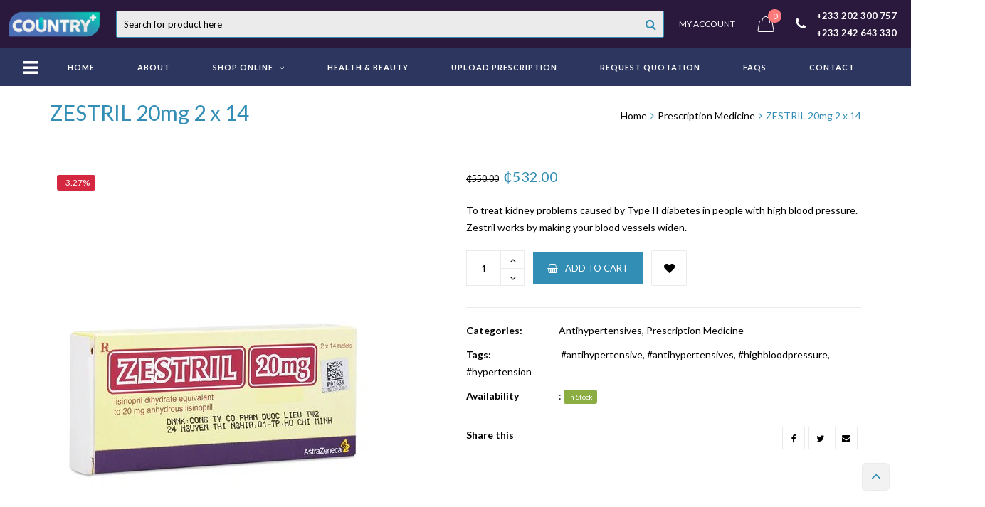

--- FILE ---
content_type: text/html; charset=UTF-8
request_url: https://countrymedicalpharmacy.com/product/zestril-20mg-2-x-14/
body_size: 263982
content:
<!DOCTYPE html>
<html lang="en-US">
<head>
	<meta charset="UTF-8">
	<meta name="viewport" content="width=device-width, initial-scale=1">
	<link rel="profile" href="https://gmpg.org/xfn/11">
	<link rel="pingback" href="https://countrymedicalpharmacy.com/xmlrpc.php">
					<script>document.documentElement.className = document.documentElement.className + ' yes-js js_active js'</script>
				<title>ZESTRIL 20mg 2 x 14 &#8211; Country Medical Pharmacy</title>
<meta name='robots' content='max-image-preview:large' />
	<style>img:is([sizes="auto" i], [sizes^="auto," i]) { contain-intrinsic-size: 3000px 1500px }</style>
	<link rel='dns-prefetch' href='//stats.wp.com' />
<link rel='dns-prefetch' href='//fonts.googleapis.com' />
<link rel="alternate" type="application/rss+xml" title="Country Medical Pharmacy &raquo; Feed" href="https://countrymedicalpharmacy.com/feed/" />
<link rel="alternate" type="application/rss+xml" title="Country Medical Pharmacy &raquo; Comments Feed" href="https://countrymedicalpharmacy.com/comments/feed/" />
<link rel="alternate" type="application/rss+xml" title="Country Medical Pharmacy &raquo; ZESTRIL 20mg 2 x 14 Comments Feed" href="https://countrymedicalpharmacy.com/product/zestril-20mg-2-x-14/feed/" />
<script type="text/javascript">
/* <![CDATA[ */
window._wpemojiSettings = {"baseUrl":"https:\/\/s.w.org\/images\/core\/emoji\/16.0.1\/72x72\/","ext":".png","svgUrl":"https:\/\/s.w.org\/images\/core\/emoji\/16.0.1\/svg\/","svgExt":".svg","source":{"concatemoji":"https:\/\/countrymedicalpharmacy.com\/wp-includes\/js\/wp-emoji-release.min.js?ver=6.8.3"}};
/*! This file is auto-generated */
!function(s,n){var o,i,e;function c(e){try{var t={supportTests:e,timestamp:(new Date).valueOf()};sessionStorage.setItem(o,JSON.stringify(t))}catch(e){}}function p(e,t,n){e.clearRect(0,0,e.canvas.width,e.canvas.height),e.fillText(t,0,0);var t=new Uint32Array(e.getImageData(0,0,e.canvas.width,e.canvas.height).data),a=(e.clearRect(0,0,e.canvas.width,e.canvas.height),e.fillText(n,0,0),new Uint32Array(e.getImageData(0,0,e.canvas.width,e.canvas.height).data));return t.every(function(e,t){return e===a[t]})}function u(e,t){e.clearRect(0,0,e.canvas.width,e.canvas.height),e.fillText(t,0,0);for(var n=e.getImageData(16,16,1,1),a=0;a<n.data.length;a++)if(0!==n.data[a])return!1;return!0}function f(e,t,n,a){switch(t){case"flag":return n(e,"\ud83c\udff3\ufe0f\u200d\u26a7\ufe0f","\ud83c\udff3\ufe0f\u200b\u26a7\ufe0f")?!1:!n(e,"\ud83c\udde8\ud83c\uddf6","\ud83c\udde8\u200b\ud83c\uddf6")&&!n(e,"\ud83c\udff4\udb40\udc67\udb40\udc62\udb40\udc65\udb40\udc6e\udb40\udc67\udb40\udc7f","\ud83c\udff4\u200b\udb40\udc67\u200b\udb40\udc62\u200b\udb40\udc65\u200b\udb40\udc6e\u200b\udb40\udc67\u200b\udb40\udc7f");case"emoji":return!a(e,"\ud83e\udedf")}return!1}function g(e,t,n,a){var r="undefined"!=typeof WorkerGlobalScope&&self instanceof WorkerGlobalScope?new OffscreenCanvas(300,150):s.createElement("canvas"),o=r.getContext("2d",{willReadFrequently:!0}),i=(o.textBaseline="top",o.font="600 32px Arial",{});return e.forEach(function(e){i[e]=t(o,e,n,a)}),i}function t(e){var t=s.createElement("script");t.src=e,t.defer=!0,s.head.appendChild(t)}"undefined"!=typeof Promise&&(o="wpEmojiSettingsSupports",i=["flag","emoji"],n.supports={everything:!0,everythingExceptFlag:!0},e=new Promise(function(e){s.addEventListener("DOMContentLoaded",e,{once:!0})}),new Promise(function(t){var n=function(){try{var e=JSON.parse(sessionStorage.getItem(o));if("object"==typeof e&&"number"==typeof e.timestamp&&(new Date).valueOf()<e.timestamp+604800&&"object"==typeof e.supportTests)return e.supportTests}catch(e){}return null}();if(!n){if("undefined"!=typeof Worker&&"undefined"!=typeof OffscreenCanvas&&"undefined"!=typeof URL&&URL.createObjectURL&&"undefined"!=typeof Blob)try{var e="postMessage("+g.toString()+"("+[JSON.stringify(i),f.toString(),p.toString(),u.toString()].join(",")+"));",a=new Blob([e],{type:"text/javascript"}),r=new Worker(URL.createObjectURL(a),{name:"wpTestEmojiSupports"});return void(r.onmessage=function(e){c(n=e.data),r.terminate(),t(n)})}catch(e){}c(n=g(i,f,p,u))}t(n)}).then(function(e){for(var t in e)n.supports[t]=e[t],n.supports.everything=n.supports.everything&&n.supports[t],"flag"!==t&&(n.supports.everythingExceptFlag=n.supports.everythingExceptFlag&&n.supports[t]);n.supports.everythingExceptFlag=n.supports.everythingExceptFlag&&!n.supports.flag,n.DOMReady=!1,n.readyCallback=function(){n.DOMReady=!0}}).then(function(){return e}).then(function(){var e;n.supports.everything||(n.readyCallback(),(e=n.source||{}).concatemoji?t(e.concatemoji):e.wpemoji&&e.twemoji&&(t(e.twemoji),t(e.wpemoji)))}))}((window,document),window._wpemojiSettings);
/* ]]> */
</script>
<link rel='stylesheet' id='wc-blocks-vendors-style-css' href='https://countrymedicalpharmacy.com/wp-content/plugins/woocommerce/packages/woocommerce-blocks/build/wc-blocks-vendors-style.css?ver=10.4.6' type='text/css' media='all' />
<link rel='stylesheet' id='wc-blocks-style-css' href='https://countrymedicalpharmacy.com/wp-content/plugins/woocommerce/packages/woocommerce-blocks/build/wc-blocks-style.css?ver=10.4.6' type='text/css' media='all' />
<style id='wp-emoji-styles-inline-css' type='text/css'>

	img.wp-smiley, img.emoji {
		display: inline !important;
		border: none !important;
		box-shadow: none !important;
		height: 1em !important;
		width: 1em !important;
		margin: 0 0.07em !important;
		vertical-align: -0.1em !important;
		background: none !important;
		padding: 0 !important;
	}
</style>
<link rel='stylesheet' id='wp-block-library-css' href='https://countrymedicalpharmacy.com/wp-includes/css/dist/block-library/style.min.css?ver=6.8.3' type='text/css' media='all' />
<link rel='stylesheet' id='jquery-selectBox-css' href='https://countrymedicalpharmacy.com/wp-content/plugins/yith-woocommerce-wishlist/assets/css/jquery.selectBox.css?ver=1.2.0' type='text/css' media='all' />
<link rel='stylesheet' id='yith-wcwl-font-awesome-css' href='https://countrymedicalpharmacy.com/wp-content/plugins/yith-woocommerce-wishlist/assets/css/font-awesome.css?ver=4.7.0' type='text/css' media='all' />
<link rel='stylesheet' id='woocommerce_prettyPhoto_css-css' href='//countrymedicalpharmacy.com/wp-content/plugins/woocommerce/assets/css/prettyPhoto.css?ver=3.1.6' type='text/css' media='all' />
<link rel='stylesheet' id='yith-wcwl-main-css' href='https://countrymedicalpharmacy.com/wp-content/plugins/yith-woocommerce-wishlist/assets/css/style.css?ver=3.26.0' type='text/css' media='all' />
<style id='yith-wcwl-main-inline-css' type='text/css'>
.yith-wcwl-share li a{color: #FFFFFF;}.yith-wcwl-share li a:hover{color: #FFFFFF;}.yith-wcwl-share a.facebook{background: #39599E; background-color: #39599E;}.yith-wcwl-share a.facebook:hover{background: #39599E; background-color: #39599E;}.yith-wcwl-share a.twitter{background: #45AFE2; background-color: #45AFE2;}.yith-wcwl-share a.twitter:hover{background: #39599E; background-color: #39599E;}.yith-wcwl-share a.pinterest{background: #AB2E31; background-color: #AB2E31;}.yith-wcwl-share a.pinterest:hover{background: #39599E; background-color: #39599E;}.yith-wcwl-share a.email{background: #FBB102; background-color: #FBB102;}.yith-wcwl-share a.email:hover{background: #39599E; background-color: #39599E;}.yith-wcwl-share a.whatsapp{background: #00A901; background-color: #00A901;}.yith-wcwl-share a.whatsapp:hover{background: #39599E; background-color: #39599E;}
</style>
<link rel='stylesheet' id='wp-components-css' href='https://countrymedicalpharmacy.com/wp-includes/css/dist/components/style.min.css?ver=6.8.3' type='text/css' media='all' />
<link rel='stylesheet' id='wp-preferences-css' href='https://countrymedicalpharmacy.com/wp-includes/css/dist/preferences/style.min.css?ver=6.8.3' type='text/css' media='all' />
<link rel='stylesheet' id='wp-block-editor-css' href='https://countrymedicalpharmacy.com/wp-includes/css/dist/block-editor/style.min.css?ver=6.8.3' type='text/css' media='all' />
<link rel='stylesheet' id='wp-reusable-blocks-css' href='https://countrymedicalpharmacy.com/wp-includes/css/dist/reusable-blocks/style.min.css?ver=6.8.3' type='text/css' media='all' />
<link rel='stylesheet' id='wp-patterns-css' href='https://countrymedicalpharmacy.com/wp-includes/css/dist/patterns/style.min.css?ver=6.8.3' type='text/css' media='all' />
<link rel='stylesheet' id='wp-editor-css' href='https://countrymedicalpharmacy.com/wp-includes/css/dist/editor/style.min.css?ver=6.8.3' type='text/css' media='all' />
<link rel='stylesheet' id='nta_whatsapp-style-css-css' href='https://countrymedicalpharmacy.com/wp-content/plugins/whatsapp-for-wordpress/dist/blocks.style.build.css?ver=6.8.3' type='text/css' media='all' />
<style id='global-styles-inline-css' type='text/css'>
:root{--wp--preset--aspect-ratio--square: 1;--wp--preset--aspect-ratio--4-3: 4/3;--wp--preset--aspect-ratio--3-4: 3/4;--wp--preset--aspect-ratio--3-2: 3/2;--wp--preset--aspect-ratio--2-3: 2/3;--wp--preset--aspect-ratio--16-9: 16/9;--wp--preset--aspect-ratio--9-16: 9/16;--wp--preset--color--black: #000000;--wp--preset--color--cyan-bluish-gray: #abb8c3;--wp--preset--color--white: #ffffff;--wp--preset--color--pale-pink: #f78da7;--wp--preset--color--vivid-red: #cf2e2e;--wp--preset--color--luminous-vivid-orange: #ff6900;--wp--preset--color--luminous-vivid-amber: #fcb900;--wp--preset--color--light-green-cyan: #7bdcb5;--wp--preset--color--vivid-green-cyan: #00d084;--wp--preset--color--pale-cyan-blue: #8ed1fc;--wp--preset--color--vivid-cyan-blue: #0693e3;--wp--preset--color--vivid-purple: #9b51e0;--wp--preset--gradient--vivid-cyan-blue-to-vivid-purple: linear-gradient(135deg,rgba(6,147,227,1) 0%,rgb(155,81,224) 100%);--wp--preset--gradient--light-green-cyan-to-vivid-green-cyan: linear-gradient(135deg,rgb(122,220,180) 0%,rgb(0,208,130) 100%);--wp--preset--gradient--luminous-vivid-amber-to-luminous-vivid-orange: linear-gradient(135deg,rgba(252,185,0,1) 0%,rgba(255,105,0,1) 100%);--wp--preset--gradient--luminous-vivid-orange-to-vivid-red: linear-gradient(135deg,rgba(255,105,0,1) 0%,rgb(207,46,46) 100%);--wp--preset--gradient--very-light-gray-to-cyan-bluish-gray: linear-gradient(135deg,rgb(238,238,238) 0%,rgb(169,184,195) 100%);--wp--preset--gradient--cool-to-warm-spectrum: linear-gradient(135deg,rgb(74,234,220) 0%,rgb(151,120,209) 20%,rgb(207,42,186) 40%,rgb(238,44,130) 60%,rgb(251,105,98) 80%,rgb(254,248,76) 100%);--wp--preset--gradient--blush-light-purple: linear-gradient(135deg,rgb(255,206,236) 0%,rgb(152,150,240) 100%);--wp--preset--gradient--blush-bordeaux: linear-gradient(135deg,rgb(254,205,165) 0%,rgb(254,45,45) 50%,rgb(107,0,62) 100%);--wp--preset--gradient--luminous-dusk: linear-gradient(135deg,rgb(255,203,112) 0%,rgb(199,81,192) 50%,rgb(65,88,208) 100%);--wp--preset--gradient--pale-ocean: linear-gradient(135deg,rgb(255,245,203) 0%,rgb(182,227,212) 50%,rgb(51,167,181) 100%);--wp--preset--gradient--electric-grass: linear-gradient(135deg,rgb(202,248,128) 0%,rgb(113,206,126) 100%);--wp--preset--gradient--midnight: linear-gradient(135deg,rgb(2,3,129) 0%,rgb(40,116,252) 100%);--wp--preset--font-size--small: 13px;--wp--preset--font-size--medium: 20px;--wp--preset--font-size--large: 36px;--wp--preset--font-size--x-large: 42px;--wp--preset--font-family--amazon-ember: amazon-ember;--wp--preset--spacing--20: 0.44rem;--wp--preset--spacing--30: 0.67rem;--wp--preset--spacing--40: 1rem;--wp--preset--spacing--50: 1.5rem;--wp--preset--spacing--60: 2.25rem;--wp--preset--spacing--70: 3.38rem;--wp--preset--spacing--80: 5.06rem;--wp--preset--shadow--natural: 6px 6px 9px rgba(0, 0, 0, 0.2);--wp--preset--shadow--deep: 12px 12px 50px rgba(0, 0, 0, 0.4);--wp--preset--shadow--sharp: 6px 6px 0px rgba(0, 0, 0, 0.2);--wp--preset--shadow--outlined: 6px 6px 0px -3px rgba(255, 255, 255, 1), 6px 6px rgba(0, 0, 0, 1);--wp--preset--shadow--crisp: 6px 6px 0px rgba(0, 0, 0, 1);}:where(body) { margin: 0; }.wp-site-blocks > .alignleft { float: left; margin-right: 2em; }.wp-site-blocks > .alignright { float: right; margin-left: 2em; }.wp-site-blocks > .aligncenter { justify-content: center; margin-left: auto; margin-right: auto; }:where(.is-layout-flex){gap: 0.5em;}:where(.is-layout-grid){gap: 0.5em;}.is-layout-flow > .alignleft{float: left;margin-inline-start: 0;margin-inline-end: 2em;}.is-layout-flow > .alignright{float: right;margin-inline-start: 2em;margin-inline-end: 0;}.is-layout-flow > .aligncenter{margin-left: auto !important;margin-right: auto !important;}.is-layout-constrained > .alignleft{float: left;margin-inline-start: 0;margin-inline-end: 2em;}.is-layout-constrained > .alignright{float: right;margin-inline-start: 2em;margin-inline-end: 0;}.is-layout-constrained > .aligncenter{margin-left: auto !important;margin-right: auto !important;}.is-layout-constrained > :where(:not(.alignleft):not(.alignright):not(.alignfull)){margin-left: auto !important;margin-right: auto !important;}body .is-layout-flex{display: flex;}.is-layout-flex{flex-wrap: wrap;align-items: center;}.is-layout-flex > :is(*, div){margin: 0;}body .is-layout-grid{display: grid;}.is-layout-grid > :is(*, div){margin: 0;}body{padding-top: 0px;padding-right: 0px;padding-bottom: 0px;padding-left: 0px;}a:where(:not(.wp-element-button)){text-decoration: underline;}:root :where(.wp-element-button, .wp-block-button__link){background-color: #32373c;border-width: 0;color: #fff;font-family: inherit;font-size: inherit;line-height: inherit;padding: calc(0.667em + 2px) calc(1.333em + 2px);text-decoration: none;}.has-black-color{color: var(--wp--preset--color--black) !important;}.has-cyan-bluish-gray-color{color: var(--wp--preset--color--cyan-bluish-gray) !important;}.has-white-color{color: var(--wp--preset--color--white) !important;}.has-pale-pink-color{color: var(--wp--preset--color--pale-pink) !important;}.has-vivid-red-color{color: var(--wp--preset--color--vivid-red) !important;}.has-luminous-vivid-orange-color{color: var(--wp--preset--color--luminous-vivid-orange) !important;}.has-luminous-vivid-amber-color{color: var(--wp--preset--color--luminous-vivid-amber) !important;}.has-light-green-cyan-color{color: var(--wp--preset--color--light-green-cyan) !important;}.has-vivid-green-cyan-color{color: var(--wp--preset--color--vivid-green-cyan) !important;}.has-pale-cyan-blue-color{color: var(--wp--preset--color--pale-cyan-blue) !important;}.has-vivid-cyan-blue-color{color: var(--wp--preset--color--vivid-cyan-blue) !important;}.has-vivid-purple-color{color: var(--wp--preset--color--vivid-purple) !important;}.has-black-background-color{background-color: var(--wp--preset--color--black) !important;}.has-cyan-bluish-gray-background-color{background-color: var(--wp--preset--color--cyan-bluish-gray) !important;}.has-white-background-color{background-color: var(--wp--preset--color--white) !important;}.has-pale-pink-background-color{background-color: var(--wp--preset--color--pale-pink) !important;}.has-vivid-red-background-color{background-color: var(--wp--preset--color--vivid-red) !important;}.has-luminous-vivid-orange-background-color{background-color: var(--wp--preset--color--luminous-vivid-orange) !important;}.has-luminous-vivid-amber-background-color{background-color: var(--wp--preset--color--luminous-vivid-amber) !important;}.has-light-green-cyan-background-color{background-color: var(--wp--preset--color--light-green-cyan) !important;}.has-vivid-green-cyan-background-color{background-color: var(--wp--preset--color--vivid-green-cyan) !important;}.has-pale-cyan-blue-background-color{background-color: var(--wp--preset--color--pale-cyan-blue) !important;}.has-vivid-cyan-blue-background-color{background-color: var(--wp--preset--color--vivid-cyan-blue) !important;}.has-vivid-purple-background-color{background-color: var(--wp--preset--color--vivid-purple) !important;}.has-black-border-color{border-color: var(--wp--preset--color--black) !important;}.has-cyan-bluish-gray-border-color{border-color: var(--wp--preset--color--cyan-bluish-gray) !important;}.has-white-border-color{border-color: var(--wp--preset--color--white) !important;}.has-pale-pink-border-color{border-color: var(--wp--preset--color--pale-pink) !important;}.has-vivid-red-border-color{border-color: var(--wp--preset--color--vivid-red) !important;}.has-luminous-vivid-orange-border-color{border-color: var(--wp--preset--color--luminous-vivid-orange) !important;}.has-luminous-vivid-amber-border-color{border-color: var(--wp--preset--color--luminous-vivid-amber) !important;}.has-light-green-cyan-border-color{border-color: var(--wp--preset--color--light-green-cyan) !important;}.has-vivid-green-cyan-border-color{border-color: var(--wp--preset--color--vivid-green-cyan) !important;}.has-pale-cyan-blue-border-color{border-color: var(--wp--preset--color--pale-cyan-blue) !important;}.has-vivid-cyan-blue-border-color{border-color: var(--wp--preset--color--vivid-cyan-blue) !important;}.has-vivid-purple-border-color{border-color: var(--wp--preset--color--vivid-purple) !important;}.has-vivid-cyan-blue-to-vivid-purple-gradient-background{background: var(--wp--preset--gradient--vivid-cyan-blue-to-vivid-purple) !important;}.has-light-green-cyan-to-vivid-green-cyan-gradient-background{background: var(--wp--preset--gradient--light-green-cyan-to-vivid-green-cyan) !important;}.has-luminous-vivid-amber-to-luminous-vivid-orange-gradient-background{background: var(--wp--preset--gradient--luminous-vivid-amber-to-luminous-vivid-orange) !important;}.has-luminous-vivid-orange-to-vivid-red-gradient-background{background: var(--wp--preset--gradient--luminous-vivid-orange-to-vivid-red) !important;}.has-very-light-gray-to-cyan-bluish-gray-gradient-background{background: var(--wp--preset--gradient--very-light-gray-to-cyan-bluish-gray) !important;}.has-cool-to-warm-spectrum-gradient-background{background: var(--wp--preset--gradient--cool-to-warm-spectrum) !important;}.has-blush-light-purple-gradient-background{background: var(--wp--preset--gradient--blush-light-purple) !important;}.has-blush-bordeaux-gradient-background{background: var(--wp--preset--gradient--blush-bordeaux) !important;}.has-luminous-dusk-gradient-background{background: var(--wp--preset--gradient--luminous-dusk) !important;}.has-pale-ocean-gradient-background{background: var(--wp--preset--gradient--pale-ocean) !important;}.has-electric-grass-gradient-background{background: var(--wp--preset--gradient--electric-grass) !important;}.has-midnight-gradient-background{background: var(--wp--preset--gradient--midnight) !important;}.has-small-font-size{font-size: var(--wp--preset--font-size--small) !important;}.has-medium-font-size{font-size: var(--wp--preset--font-size--medium) !important;}.has-large-font-size{font-size: var(--wp--preset--font-size--large) !important;}.has-x-large-font-size{font-size: var(--wp--preset--font-size--x-large) !important;}.has-amazon-ember-font-family{font-family: var(--wp--preset--font-family--amazon-ember) !important;}
:where(.wp-block-post-template.is-layout-flex){gap: 1.25em;}:where(.wp-block-post-template.is-layout-grid){gap: 1.25em;}
:where(.wp-block-columns.is-layout-flex){gap: 2em;}:where(.wp-block-columns.is-layout-grid){gap: 2em;}
:root :where(.wp-block-pullquote){font-size: 1.5em;line-height: 1.6;}
</style>
<link rel='stylesheet' id='foobox-free-min-css' href='https://countrymedicalpharmacy.com/wp-content/plugins/foobox-image-lightbox/free/css/foobox.free.min.css?ver=2.7.35' type='text/css' media='all' />
<link rel='stylesheet' id='ct.sizeguide.css-css' href='https://countrymedicalpharmacy.com/wp-content/plugins/sizeguide/assets/css/ct.sizeguide.css?ver=6.8.3' type='text/css' media='all' />
<link rel='stylesheet' id='ct.sizeguide.style.css-css' href='https://countrymedicalpharmacy.com/wp-content/plugins/sizeguide/assets/css/ct.sizeguide.style1.css?ver=6.8.3' type='text/css' media='all' />
<link rel='stylesheet' id='magnific.popup.css-css' href='https://countrymedicalpharmacy.com/wp-content/plugins/sizeguide/assets/css/magnific.popup.css?ver=6.8.3' type='text/css' media='all' />
<link rel='stylesheet' id='ct.sizeguide.icon.css-css' href='https://countrymedicalpharmacy.com/wp-content/plugins/sizeguide/assets/css/ct.sizeguide.icon.css?ver=6.8.3' type='text/css' media='all' />
<link rel='stylesheet' id='ct.sizeguide.fontawesome.css-css' href='https://countrymedicalpharmacy.com/wp-content/plugins/sizeguide/assets/css/font-awesome.min.css?ver=6.8.3' type='text/css' media='all' />
<link rel='stylesheet' id='ct.sizeguide.fontawesome.iconfield.css-css' href='https://countrymedicalpharmacy.com/wp-content/plugins/sizeguide/assets/css/fa-icon-field.css?ver=6.8.3' type='text/css' media='all' />
<link rel='stylesheet' id='woof-css' href='https://countrymedicalpharmacy.com/wp-content/plugins/woocommerce-products-filter/css/front.css?ver=2.2.9.4' type='text/css' media='all' />
<style id='woof-inline-css' type='text/css'>

.woof_products_top_panel li span, .woof_products_top_panel2 li span{background: url(https://countrymedicalpharmacy.com/wp-content/plugins/woocommerce-products-filter/img/delete.png);background-size: 14px 14px;background-repeat: no-repeat;background-position: right;}
.woof_edit_view{
                    display: none;
                }
</style>
<link rel='stylesheet' id='chosen-drop-down-css' href='https://countrymedicalpharmacy.com/wp-content/plugins/woocommerce-products-filter/js/chosen/chosen.min.css?ver=2.2.9.4' type='text/css' media='all' />
<link rel='stylesheet' id='photoswipe-css' href='https://countrymedicalpharmacy.com/wp-content/plugins/woocommerce/assets/css/photoswipe/photoswipe.min.css?ver=7.9.0' type='text/css' media='all' />
<link rel='stylesheet' id='photoswipe-default-skin-css' href='https://countrymedicalpharmacy.com/wp-content/plugins/woocommerce/assets/css/photoswipe/default-skin/default-skin.min.css?ver=7.9.0' type='text/css' media='all' />
<style id='woocommerce-inline-inline-css' type='text/css'>
.woocommerce form .form-row .required { visibility: visible; }
</style>
<link rel='stylesheet' id='wr-custom-attributes-css' href='https://countrymedicalpharmacy.com/wp-content/plugins/wr-custom-attributes/assets/css/front-end.css?ver=6.8.3' type='text/css' media='all' />
<link rel='stylesheet' id='nta-css-popup-css' href='https://countrymedicalpharmacy.com/wp-content/plugins/whatsapp-for-wordpress/assets/css/style.css?ver=6.8.3' type='text/css' media='all' />
<link rel='stylesheet' id='wr-live-search-css' href='https://countrymedicalpharmacy.com/wp-content/plugins/wr-live-search/assets/css/frontend.css?ver=6.8.3' type='text/css' media='all' />
<link rel='stylesheet' id='font-awesome-css' href='https://countrymedicalpharmacy.com/wp-content/plugins/yith-woocommerce-wishlist/plugin-fw/assets/fonts/font-awesome/font-awesome.min.css?ver=4.7.0' type='text/css' media='all' />
<style id='font-awesome-inline-css' type='text/css'>
[data-font="FontAwesome"]:before {font-family: 'FontAwesome' !important;content: attr(data-icon) !important;speak: none !important;font-weight: normal !important;font-variant: normal !important;text-transform: none !important;line-height: 1 !important;font-style: normal !important;-webkit-font-smoothing: antialiased !important;-moz-osx-font-smoothing: grayscale !important;}
</style>
<link rel='stylesheet' id='scrollbar-css' href='https://countrymedicalpharmacy.com/wp-content/themes/wr-nitro/assets/3rd-party/jquery-scrollbar/jquery.scrollbar.css?ver=6.8.3' type='text/css' media='all' />
<link rel='stylesheet' id='wr-nitro-web-fonts-css' href='https://fonts.googleapis.com/css?family=Lato%3A400%2C700&#038;subset=latin%2Clatin-ext&#038;ver=6.8.3' type='text/css' media='all' />
<link rel='stylesheet' id='wr-nitro-child-style-css' href='https://countrymedicalpharmacy.com/wp-content/themes/wr-nitro-child/style.css?ver=6.8.3' type='text/css' media='all' />
<link rel='stylesheet' id='nivo-lightbox-css' href='https://countrymedicalpharmacy.com/wp-content/themes/wr-nitro/assets/3rd-party/nivo-lightbox/nivo-lightbox.css?ver=6.8.3' type='text/css' media='all' />
<link rel='stylesheet' id='owl-carousel-css' href='https://countrymedicalpharmacy.com/wp-content/themes/wr-nitro/assets/3rd-party/owl-carousel/owl.carousel.min.css?ver=6.8.3' type='text/css' media='all' />
<link rel='stylesheet' id='wr-nitro-woocommerce-css' href='https://countrymedicalpharmacy.com/wp-content/themes/wr-nitro/assets/woorockets/css/woocommerce.css?ver=6.8.3' type='text/css' media='all' />
<link rel='stylesheet' id='wr-nitro-main-css' href='https://countrymedicalpharmacy.com/wp-content/themes/wr-nitro/assets/woorockets/css/main.css?ver=6.8.3' type='text/css' media='all' />
<style id='wr-nitro-main-inline-css' type='text/css'>
body {font-weight: 400;font-size: 100%;letter-spacing: 0px;line-height: 24px;}h1,h2,h3,h4,h5,h6 {letter-spacing: 0px;font-family: "Lato";font-weight: 400;}h1 {font-size: 63px;line-height: 71.964px;}h2 {font-size: 45px;line-height: 50.886px;}h3 {font-size: 31px;line-height: 35.982px;}h4 {font-size: 22px;line-height: 25.452px;}h5 {font-size: 16px;line-height: 21.6px;}h6 {font-size: 11px;line-height: 12.726px;}.format-quote .quote-content,blockquote {font-family: "Lato";}@media only screen and (min-width: 1024px) {.offset {position: relative;padding: 0px;}.offset:after {border-width: 0px;border-color: #ffffff;}.woocommerce-demo-store.offset {padding-top: 52px;}.woocommerce-demo-store.offset .demo_store {top: 0px;}.admin-bar.woocommerce-demo-store.offset .demo_store {top: 32px;}.mfp-wrap {top: 10px;height: calc(100% - 20px);}.admin-bar .mfp-wrap {top: 42px;height: calc(100% - 52px);}}.row {margin-left: -15px;margin-right: -15px;}.main-content, .primary-sidebar {padding-left: 15px;padding-right: 15px;}.primary-sidebar .widget {margin-bottom: 30px;}@media screen and (max-width: 800px) {.style-4 .p-single-images .product__badge {right: 15px;}}.container {max-width: 1170px;}@media screen and (max-width: 1024px) {.container {max-width: 100% !important;}}.site-title {padding-top: 15px;padding-bottom: 15px;background-color: #ffffff;color: #328eb5;}.site-title .breadcrumbs a,.woocommerce-breadcrumb a {color: #000000;}.site-title .breadcrumbs a:hover,.woocommerce-breadcrumb a:hover {color: #328eb5;}.site-title h1 {font-size: 30px;line-height: 44px;color: #328eb5;}.site-title .desc {font-size: px;line-height: px;}.post-title {padding-top: 100px;padding-bottom: 100px;}.post-title .entry-title {font-size: 45px;line-height: 45px;}#shop-main .products.grid-layout:not(.boxed),#shop-main .products.grid-layout.item-style-6 {margin: 0 -15px;}#woof_results_by_ajax .products {width: calc(100% + 30px);}#shop-main .products.grid-layout .product {padding: 15px;}#shop-sidebar .widget {margin-bottom: 30px;}@media (min-width: 769px) {#shop-main .products.grid-layout .product:nth-child(4n+1) {clear: both;}}@media (max-width: 768px) {#shop-main .products.grid-layout .product:nth-child(2n+1) {clear: both;}}#shop-main .products.masonry-layout {margin: 0 -15px;}#shop-main .products.masonry-layout .product {padding: 15px ;}#shop-main .products.masonry-layout.item-style-4 .product {padding-bottom: 10px;}.product__image.mask .mask-inner { background: rgba(0, 0, 0, 0.7) }.page-content .main-content {width: 100%;}.blog .main-content {width: 100%;}.single-attachment .main-content,.single-post .main-content {width: 100%;}.b-single .entry-content {margin: 0 auto !important;max-width: 750px;}.archive #shop-sidebar,.archive-sidebar {width: 300px;}.archive #shop-main,.archive-shop {width: calc(100% - 300px);}.style-2 #shop-detail {width: 100%;}.nitro-gallery > .row {margin-left: -15px;margin-right: -15px;}.nitro-gallery .gallery-list .item {padding: 15px;}.archive .galleries .grid figure:nth-child(4n+1) {clear: both;}.archive .galleries > .row {margin: -15px;}.archive .galleries figure.hentry {padding: 15px;}.footer {background-color: #2c365e;}.footer .top {color: #ffffff;}.footer .top h1, .footer .top h2, .footer .top h3, .footer .top h4, .footer .top h5, .footer .top h6, .footer .widget_rss .widget-title a {color: #328eb5;}.footer .bot {background-color: #2c365e;color: #ffffff;} .footer .top a { color: #ffffff; } .footer .top a:hover { color: #328eb5; } .footer .bot a { color: #ffffff; } .footer .bot a:hover { color: #328eb5; }.error404 .wrapper {background-color:#f7f7f7;background-size:auto;background-position:center center;background-attachment:scroll;background-repeat:no-repeat;}.error404 .heading-404 * {font-size: 88px;line-height: 88px;color: #292929;font-weight: bold;}.widget-style-2 .widget {}.woof_container_inner > h4,.widget-style-2 .widget .widget-title {border-bottom: 1px solid #ebebeb;}.widget-style-1 .widget .widget-title {padding-bottom: 10px;}.meta-color,.entry-meta,.entry-meta a,.entry-meta span a,.entry-meta i,.sc-product-package .p-package-cat a,.widget li .info,blockquote,.b-single .single-nav > div > span,time, .irs-grid-text,.irs-min, .irs-max {color: #000000;}::-webkit-input-placeholder {color: #000000;}:-moz-placeholder {color: #000000;}::-moz-placeholder {color: #000000;}:-ms-input-placeholder {color: #000000;}.irs-grid-pol, .irs-from, .irs-to, .irs-single {background: #000000;}.nitro-line,.nitro-line > *,.nitro-line .yith-wcwl-add-to-wishlist a,.btb,select:not(.cate-search),ul li,input:not([type="submit"]):not([type="button"]):not(.submit):not(.button):not(.extenal-bdcl),.p-single-action .yith-wcwl-add-to-wishlist div a,textarea,table, th, td,.woocommerce-cart th,.woocommerce-cart td,blockquote,.quantity .btn-qty a:first-child,.widget ul li,.b-masonry .entry-meta,.comments-area .comment-form p,.woocommerce-cart .cart-collaterals section,.style-1 .woocommerce-tabs .tabs,.style-2 .clean-tab *:not(.submit),.style-3 .accordion-tabs > div,.style-3 .accordion-tabs,.style-4 .woocommerce-tabs .tabs li:not(:last-child),.default-tab .woocommerce-tabs .tabs,.woocommerce-page input[type="checkbox"] + label:before,#checkout_timeline,.timeline-horizontal,.page-numbers li span:not(.dots),.page-numbers li a:hover,.style-3 ul.page-numbers,.sc-product-package ul li,.woocommerce-cart .woocommerce > form,.woocommerce-page .form-container,.woocommerce-checkout .form-row input.input-text,.woocommerce-checkout .select2-container,.woocommerce-page .select2-container .select2-choice,.woocommerce-page .select2-drop-active,.grid.boxed.pag-number .product,.default-tab .woocommerce-tabs .wc-tabs > li,.vc_tta-tabs .vc_tta-tabs-container .vc_tta-tab,.wr-pricing-table.style-1 .pricing-item .inner,.wr-pricing-table.style-1 .pricing-item .pricing-header,.wr-pricing-table.style-3 .pricing-item .inner,.wr-pricing-table.style-4 .pricing-item .inner,.quickview-modal .info div[itemprop="description"],.quickview-modal .info .quickview-button, .quickview-modal .info .p-meta,.sc-product-package .product__btn_cart,.woocommerce .wishlist_table td.product-add-to-cart a.product__btn_cart,.pagination.wc-pagination .page-ajax a,.style-3 .accordion-tabs .panel,.style-2 .woocommerce-tabs div .panel,.woocommerce-cart .cart-collaterals .coupon,.vc_toggle, .vc_toggle.vc_toggle_active .vc_toggle_title,.wr-pricing-table.style-2 .pricing-item .pricing-footer,.wr-custom-attribute li:not(.selected) a,.wr-custom-attribute.color-picker li a:after,.wr-pricing-table.style-2 .pricing-item .pricing-footer,.chosen-container-multi .chosen-choices,.chosen-container .chosen-drop,.woof_redraw_zone .irs-slider,.woof_list_label .woof_label_term,.woof_label_count,.woof_sid_auto_shortcode, .woof_show_auto_form, .woof_hide_auto_form,.booking-pricing-info,.grid.boxed.pag-number:not(.sc-product):not(.sc-products) .product,.sc-products.grid-boxed-layout .product,.group-quantity .product__btn_cart {border-color: #ebebeb !important;}.sc-cat-list ul li ul {border-color: #ebebeb;}.sc-testimonials.style-2 .arrow,.sc-cat-list ul li a {border-bottom-color: #ebebeb !important;}.woocommerce-checkout #checkout_timeline li:not(:last-child):after,.vc_tta-tabs.vc_tta-style-style-7 .vc_tta-tabs-container:before,.vc_tta-tabs.vc_tta-style-style-4 .vc_tta-tabs-container .vc_tta-tab:before,.vc_tta-tabs.vc_tta-style-style-6 .vc_tta-tabs-container .vc_tta-tab:before,.vc_tta-tabs.vc_tta-style-style-2 .vc_tta-tabs-container:before,.wr-pricing-table .style-1 .pricing-item .units:before,.wr-pricing-table .style-3 .pricing-item .units:before,.widget_price_filter .ui-slider {background-color: #ebebeb;}select,textarea,.chosen-container-multi .chosen-choices,input:not([type="submit"]):not([type="button"]):not(.submit):not(.button),.woocommerce-checkout .select2-container,.select2-container .select2-choice,.select2-results .select2-highlighted,.select2-search {background-color: rgba(50, 142, 181, 0.49);}.overlay_bg,.wr-mobile.woocommerce-page.archive .wrapper,.default-tab .woocommerce-tabs .wc-tabs > li a:hover,.default-tab .woocommerce-tabs .wc-tabs > li.active a,.widget ul li .count,.style-1 .woocommerce-tabs,.b-classic.boxed .post,.style-2 .woocommerce-tabs #comments .comment-text,.style-3 .woocommerce-tabs #comments .comment-text,.style-4 .woocommerce-tabs #comments .comment-text,.vc_progress_bar.style-1 .vc_single_bar,.vc_progress_bar.style-1 .vc_single_bar .vc_bar:before,.vc_progress_bar .vc_single_bar,.wr-pricing-table.style-2 .pricing-item .inner,.wr-pricing-table.style-3 .pricing-item .price-value,.wr-pricing-table.style-4 .pricing-item .inner:hover,[class*="b-"].default .entry-cat a,.widget .tagcloud a,.galleries .grid .item-inner,.single-gallery .wr-nitro-carousel .owl-dots > div span,.pagination.wc-pagination .page-ajax a,.entry-thumb i.body_bg:hover,.irs-min, .irs-max,.search-results .search-item,.woof_list_label .woof_label_term {background-color: #f2f2f2;}.vc_progress_bar.style-1 .vc_single_bar {border-color: #f2f2f2;}.style-2 .woocommerce-tabs #comments .comment_container:before,.style-3 .woocommerce-tabs #comments .comment_container:before,.style-4 .woocommerce-tabs #comments .comment_container:before,.comments-area .comment-list .comment-content-wrap:before,.b-classic.small.boxed .entry-thumb:before {border-right-color: #f2f2f2;}.rtl .b-classic.small.boxed .entry-thumb:before {border-left-color: #f2f2f2;}.sc-product-package ul li:before {color: #f2f2f2;}body .wrapper,.body_bg,.single-mobile-layout .p-single-info.fixed .p-single-action,.single-mobile-layout.product-type-variable .p-single-info.fixed .single_variation_wrap,.single-mobile-layout .wishlist-btn a,[class*="b-"].boxed .entry-cat a,.b-zigzag.default .entry-cat a,.wr-pricing-table.style-1 .pricing-item .inner,.select2-results,.product-btn-right .product__btn,.product-btn-center:not(.btn-inside-thumbnail) .product__action a,.nivo-lightbox-theme-default.nivo-lightbox-overlay,.style-1 .woocommerce-tabs #comments .comment-text,.woof_redraw_zone .irs-slider,.woof_redraw_zone .irs-bar,.style-5 .woocommerce-tabs #comments .comment-text,.style-2 .woocommerce-tabs.accordion-tabs #comments .comment-text {background-color: #ffffff;}.style-2 .woocommerce-tabs.accordion-tabs #comments .comment_container:before,.style-5 .woocommerce-tabs #comments .comment_container:before,.style-1 .woocommerce-tabs #comments .comment_container:before {border-right-color: #ffffff;}.sc-testimonials.style-2 .arrow span {border-bottom-color: #ffffff;}.body_bg_text,.irs-from, .irs-to, .irs-single {color: #ffffff;}body,.body_color,.entry-cat a,.p-meta a,.port-content .hentry .title .cat,.port-content .hentry .title .cat a,.nitro-member.style-1 .social a,.nitro-member.style-3 .social a,.select2-results li,.woocommerce-cart .shop_table .product-price .amount,.woocommerce-cart .cart_totals .cart-subtotal .amount,.color-dark,.icon_color,.icon_color * i,.single-mobile-layout .addition-product .add_to_cart_button i,.price del,.price del .amount,.star-rating:before,.wc-switch a.active,.select2-container .select2-choice,.single-gallery .wr-nitro-carousel .owl-dots > div.active span,.pagination.wc-pagination .page-ajax a,.nivo-lightbox-theme-default .nivo-lightbox-nav:before,.vc_toggle .vc_toggle_title .vc_toggle_icon:before,.vc_progress_bar.style-1 .vc_single_bar .vc_label > span,.wr-product-share h3,.woof_show_auto_form,.woocommerce-checkout .shop_table .cart-subtotal .amount,.woocommerce-checkout .shop_table .cart_item .amount,.style-5:not(.downloadable) .p-single-action .cart .wishlist-btn .tooltip {color: #000000;}.single-gallery .wr-nitro-carousel .owl-dots > div.active span,.single-gallery .wr-nitro-carousel .owl-dots > div:hover span,.woof_redraw_zone .irs-slider:after,.woof_redraw_zone .irs-line-left,.woof_redraw_zone .irs-line-right,.woof_redraw_zone .irs-line-mid {background-color: #000000;}.wr-nitro-carousel .owl-dots .owl-dot span {border-color: #000000;}.select2-container .select2-choice .select2-arrow b:after {border-top-color: #000000;}h1,h2,h3,h4,h5,h6,.heading-color,.heading-color > a,.entry-title,.entry-title a,.title a,[class*="title"] > a,.product__title a,.vc_tta-container .vc_tta.vc_general .vc_tta-tab > a,.wr-pricing-table .pricing-item .price-value,.woocommerce-checkout .shop_table th.product-name,.woocommerce-checkout .payment_methods li label,a:hover,.widget ul li a,.entry-meta a:hover,.hover-primary:hover,.vc_toggle .vc_toggle_title .vc_toggle_icon:hover:before,.vc_progress_bar.style-1 .vc_single_bar .vc_label {color: #328eb5;}.heading-bg,.widget_price_filter .ui-slider > *,.wr-pricing-table.style-3 .pricing-item .units:before  {background-color: #328eb5;}.widget_price_filter .ui-slider-handle {border-color: #328eb5;}.wr-btn,.button,button[class*="button"],.submit,input[type="submit"],a.button_sg,.yith-woocompare-widget a.compare {display: inline-block;text-align: center;white-space: nowrap;font-size: 13px;height: 50px;line-height: 46px;letter-spacing: 0px;padding: 0 20px;border: 2px solid;border-radius: 2px;text-transform: uppercase;}.p-single-action .actions-button a {line-height: 48px;height: 50px;width: 50px;}.plus-minus-button input {    height: 50px;}.qty-suffix {    line-height: 48px;        margin: 10px 10px 0 0 !important;}.quantity input[type="number"],.auction-ajax-change .quantity input {line-height: 46px;height: 48px;width: 48px;}.quantity {width: 82px;}.style-5:not(.downloadable) .p-single-action .cart .wishlist-btn {width: calc(100% - 92px);width: -webkit-calc(100% - 92px);margin-right: 0;}.quantity .btn-qty a {height: 25px;line-height: 25px;}.woocommerce-wishlist button[class*="button"],.woocommerce-wishlist .button {height: 50px !important;line-height: 46px !important;padding: 0 20px !important;border: 2px solid !important;border-radius: 2px !important;}.wr-btn-solid, .button, button[class*="button"], .submit, input[type="submit"]:not(.wr-btn-outline), a.button_sg, .yith-woocompare-widget a.compare {background-color: #328eb5;color: #fff;}.wr-btn-solid:hover, .button:hover, button[class*="button"]:hover, .submit:hover, input[type="submit"]:not(.wr-btn-outline):not([disabled]):hover, .yith-woocompare-widget a.compare:hover {background-color: #0bb6b2;color: #fff;} .wr-btn.wr-btn-outline, .woocommerce-checkout .timeline-horizontal input.button.alt.prev, .sc-product-package .product__btn_cart, .woocommerce .wishlist_table td.product-add-to-cart a.product__btn_cart { background-color: rgba(255, 255, 255, 0);  color: #323232; }.wr-btn.wr-btn-outline:hover, .woocommerce-checkout .timeline-horizontal input.button.alt.prev:hover, .sc-product-package .product__btn_cart:hover, .woocommerce .wishlist_table td.product-add-to-cart a.product__btn_cart:hover {background-color: #222;color: #ffffff;}.sc-product-package .product__btn_cart,.woocommerce .wishlist_table td.product-add-to-cart a.product__btn_cart,.list .product__action > div a,.p-single-action .product__compare > a,.p-single-action .yith-wcwl-add-to-wishlist a {border-radius: 2px;}#wr-back-top > a {width: 39px;height: 39px;line-height: 34px;font-size: 22px;border-radius: 5px;}#wr-back-top > a:hover {color: #fff !important;}.site-title {border-bottom: 1px solid #ebebeb;}.mm-container > ul > li {    margin: 0;}.site-navigator .categories {margin-left: 30px;}.categories .mm-container .menu-item-link,.mm-container .mm-last-row .menu-item-link {padding: 0 15px;}body:not(.home) .hidden.menu-item {display: block !important;background: #95bc39;}body:not(.home) .hidden.menu-item .mm-container-outer {box-shadow: none;border: 1px solid #e5e5e5;border-top: 3px solid #95bc39;}body:not(.home) .hidden.menu-item > a {color: #fff !important;}.sc-cat-list ul a {color: #363636;text-transform: uppercase;font-size: 12px;}.sc-cat-list ul a:hover {color: #95bc39;}.sc-subscribe-form {float: right;}.sc-subscribe-form input[type="email"] {margin-right: 20px;    padding-left: 0;background: none !important;}.widget-title {font-size: 13px;text-transform: uppercase;letter-spacing: 1px;font-weight: bold;}.hb-search.boxed.has-category-outer .cate-search {font-size: 10px;color: #363636;text-transform: uppercase;font-weight: bold;}.mm-container-outer {border-bottom: 3px solid #95bc39;}.btn-browser-all a {background: #95bc39;    color: #fff !important;    text-align: center;    margin: 20px;    font-weight: bold !important;}.footer .top .widget ul li {margin-top: 10px;}.footer .top .top-inner {padding: 60px 0 !important;border-top: 1px solid #e5e5e5;}.footer .top {padding: 0;}.footer .bot {padding: 30px 0 !important;}@media (max-width: 1024px) {.wr-mobile .site-title {padding-top: 20px;min-height: 150px;}}@media (max-width: 568px) {.footer .bot .info > div {display: block;}}.rtl .vc_custom_heading {    text-align: right !important;}#rower {    overflow: visible;    z-index: 1;    /*box-shadow: 5px 5px 5px #b4b4b4;*/    /*width: 80%;*/}#rower2 {    overflow: visible;    z-index: 1;    /*box-shadow: 5px 5px 5px #b4b4b4;*/    /*width: 80%;*/}a,.hover-main:hover,.mfp-close:hover,.format-audio .mejs-controls .mejs-time-rail .mejs-time-current,.post-title.style-2 a:hover,.b-single .post-tags a:hover,.port-cat a.selected,.port-content .hentry .action a:hover,.port-single .hentry .thumb .mask a:hover,.color-primary,.wc-switch a:hover,#p-preview .owl-buttons *:hover,.product__price .amount,.p-single-images .p-gallery .owl-buttons > *:hover,.woocommerce-cart .shop_table .cart_item:hover .remove:hover,.woocommerce-cart .shop_table .product-name a:hover,.woocommerce-cart .quantity .btn-qty a:hover,.woocommerce-cart .shop_table tbody .product-subtotal,.amount,[class*="title"]:hover > a,.widget .product-title:hover > a,.widget ul li a:hover,.widget-search button:hover,[class*="product"] ins,.woocommerce-account .user-link a:hover,.woocommerce-checkout #checkout_timeline.text li.active,.sc-social-network .info.outside a:hover,.vc_tta-container .vc_tta-tabs .vc_tta-tabs-container .vc_tta-tab.vc_active > a,.vc_tta-container .vc_tta-tabs .vc_tta-tabs-container .vc_tta-tab:hover > a,.page-numbers li span:not(.dots), .page-numbers li a:hover,.hb-minicart .mini_cart_item .info-item .title-item a:hover,.widget_shopping_cart_content .total .amount,.hb-minicart .action-top-bottom .quickview-outer .edit-cart:hover:before,.hb-minicart .action-top-bottom .remove-outer .remove:hover:before,.hb-cart-outer .dark-style .widget_shopping_cart_content .buttons .wc-forward:hover,.entry-cat a:hover,.style-2 .clean-tab .tabs li.active a,.style-2 .clean-tab .tabs li a:hover,.nitro-member .social a:hover,.maintenance.maintenance-style-2 .wr-countdown > div > div,.icon_color:hover,.icon_color > *:hover i,.gallery-fullscreen .wr-nitro-carousel .owl-nav > div:hover,.woocommerce .wishlist_table .remove-product:hover,.product__title a:hover,.star-rating span:before,.product__action-bottom > .product__btn:hover,.woocommerce-tabs .active a.tab-heading,.vc_toggle .vc_toggle_title:hover > *,.filters a.selected,.woof_label_count,.widget_nav_menu .current-menu-item a,.yith-wcwl-wishlistexistsbrowse.show i, .yith-wcwl-wishlistaddedbrowse.show i {color: #328eb5;}.loader,.style-2 .clean-tab .woocommerce-tabs .tabs li.active a,.style-3 .page-numbers li span:not(.dots),.style-3 .page-numbers li a:hover,.wr-nitro-carousel .owl-dots .owl-dot:hover span,.wr-nitro-carousel .owl-dots .owl-dot.active span,.p-single-images .flex-control-paging li a:hover,.p-single-images .flex-control-paging li .flex-active,.woof_list_label li .woof_label_term:hover,.woof_list_label li .woof_label_term.checked,#wr-back-top > a:hover {border-color: #328eb5 !important;}.sc-cat-list ul li a:hover,.wr-onepage-nav a span:before,.vc_toggle.vc_toggle_active,.sc-cat-list ul li ul {border-left-color: #328eb5;}.rtl .sc-cat-list ul li a:hover {border-right-color: #328eb5;}.bg-primary,.hover-bg-primary:hover,.product_list_widget .remove:hover,.sc-product-package .p-package-cart .button:hover,.sc-product-button a:hover,.sc-product-button.light .button span.tooltip:hover,.hb-minicart .action-top-bottom .edit-form-outer .edit-btn,.style-1 .woocommerce-tabs .tabs li.active a:before,.vc_tta-tabs.vc_tta-style-style-2 .vc_tta-tabs-container .vc_tta-tab:before,.vc_tta-tabs.vc_tta-style-style-3 .vc_tta-tabs-container .vc_tta-tab:before,.vc_tta-tabs.vc_tta-style-style-7 .vc_tta-tabs-container .vc_tta-tab:before,.woof_container_inner > h4:before,.widget-style-2 .widget .widget-title:before,.widget-style-3 .widget .widget-title:before,.wr-onepage-nav a span,.wr-nitro-carousel .owl-dots .owl-dot.active span,.wr-nitro-carousel .owl-dots .owl-dot:hover span,.p-single-images .flex-control-paging li a.flex-active,.p-single-images .flex-control-paging li a:hover,.woof_list_label li .woof_label_term:hover,.woof_list_label li .woof_label_term.checked,.page-links a:hover,.page-links a:focus,.woocommerce-account .form-container .woocommerce-MyAccount-navigation li.is-active:after,.wr-pricing-table.style-1 .pricing-item .units:before {background-color: #328eb5;} .header  {background-color:#ffffff;border-radius:0px;}.header .hb-s1i1 img{max-width: 130px}.hb-s1i1{border-radius:0px;color:#333333;font-size:20px;font-weight:400;letter-spacing:0px;line-height:30px;padding-bottom:2px;padding-left:2px;padding-right:2px;padding-top:2px;}.header .hb-s1i3{background-color:#ffffff;border-radius:5px;}.header .hb-s1i3 .open:hover{color:#328eb5}.header .hb-s1i3 .open{color:#328eb5;font-size:16px;}.hb-s1i3 .txt-livesearch{ width: 770px !important }.header .element-item.hb-s1i4{border-radius:0px;margin-left:5px;margin-right:5px;padding-bottom:10px;padding-left:5px;padding-right:5px;padding-top:10px;}.hb-s1i4,.hb-s1i4 a{font-family:Lato;font-size:12px;font-weight:400;letter-spacing:0px;line-height:14px;text-transform:uppercase;}.hb-s1i4.site-navigator-outer a,.hb-s1i4.site-navigator-outer .menu-more .icon-more,.hb-s1i4.site-navigator-outer .menu-breadcrumbs{color: #ffffff}.hb-s1i4.site-navigator-outer .menu-more .icon-more .wr-burger-menu:before{background: #ffffff}.hb-s1i4.site-navigator-outer .menu-more .icon-more .wr-burger-menu:after{border-top-color: #ffffff; border-bottom-color: #ffffff}.hb-s1i4 .menu-default ul a,.hb-s1i4 .mm-container,.hb-s1i4 .mm-container a{font-style:normal;text-decoration:none;text-transform:none;font-weight:400;}.hb-s1i4.site-navigator-outer li.menu-default ul{width:220px}.header .hb-s1i4 .site-navigator > .menu-item > .menu-item-link,.header .hb-s1i4 .site-navigator > li.menu-item-language > a { padding-left: 11px; padding-right: 11px}.hb-s1i4.underline-hover .site-navigator > li:hover > .menu-item-link:after,.hb-s1i4.underline-hover .site-navigator > .current-menu-ancestor > .menu-item-link:after,.hb-s1i4.underline-hover .site-navigator > .current-menu-item > .menu-item-link:after { width: calc(100% - 22px); width: -webkit-calc(100% - 22px) } .hb-s1i4.site-navigator-outer li.menu-default ul a,.hb-s1i4.site-navigator-outer .menu-more .nav-more .site-navigator > .menu-item > .menu-item-link,.hb-s1i4 .mm-container-outer a{ color: #ffffff}.hb-s1i4 .mm-container .title-column { font-size: 15px}.hb-s1i4.site-navigator-outer li.menu-item:hover > .menu-item-link,.hb-s1i4 .site-navigator > .current-menu-ancestor > .menu-item-link,.hb-s1i4 .site-navigator > .current-menu-item > .menu-item-link,.hb-s1i4.site-navigator-outer .menu-more .nav-more .site-navigator li.menu-item:hover > .menu-item-link,.hb-s1i4.site-navigator-outer .menu-item-link:hover,.header.vertical-layout .text-layout .hb-s1i4.site-navigator-outer.animation-vertical-accordion .active-accordion > .menu-item-link,.hb-menu-outer .animation-vertical-accordion.hb-s1i4.site-navigator-outer.animation-vertical-accordion .active-accordion > .menu-item-link,.hb-s1i4 .mm-container-outer .menu-item-link:hover,.hb-s1i4.site-navigator-outer .menu-breadcrumbs .element-breadcrumbs:not(:last-child) span:hover { color:#328eb5}.hb-s1i4.site-navigator-outer .site-navigator > li > .menu-item-link:hover:after,.hb-s1i4.site-navigator-outer .site-navigator > li:hover > .menu-item-link:after,.hb-s1i4 .site-navigator > .current-menu-ancestor > .menu-item-link:after,.hb-s1i4 .site-navigator > .current-menu-item > .menu-item-link:after,.hb-s1i4.site-navigator-outer .site-navigator > li.active-accordion > .menu-item-link:after{border-bottom-color:#328eb5}.hb-s1i4.site-navigator-outer .site-navigator > li > .menu-item-link:after,.hb-s1i4.site-navigator-outer .site-navigator > li.active-accordion > .menu-item-link:after{border-bottom-width: 1px;border-bottom-style: solid ;} .hb-s1i5 .mini-price .amount{color:#328eb5}.hb-s1i5{border-radius:0px;padding-bottom:10px;padding-left:10px;padding-right:10px;padding-top:10px;}.hb-s1i5 .cart-control i{ color: #ffffff; font-size: 24px }.hb-s1i5:hover .cart-control > i{ color: #ffffff }.hb-s1i6{border-radius:0px;padding-bottom:10px;padding-left:20px;padding-right:5px;padding-top:10px;}.hb-s1i7{border-radius:0px;padding-bottom:10px;padding-left:10px;padding-right:10px;padding-top:10px;} .header .section-1{background-color:#2b193d;border-radius:0px;padding-left:10px;padding-right:10px;}.header .section-1 .container{border-radius:0px;max-width:1500px;}.hb-s2i2 .icon-sidebar{color:#ffffff;font-size:25px}.hb-s2i2 .icon-sidebar:hover{color:#ffffff}.hb-s2i2-inner.animation-sidebar{background-position:center center;background-repeat:no-repeat;background-size:cover;text-transform:none;width:400px;}@media (max-width: 440px) {.hb-s2i2-inner.animation-sidebar{ width: calc(100% - 40px) } } .hb-s2i2{border-radius:0px;padding-bottom:10px;padding-left:10px;padding-right:10px;padding-top:10px;}.header .element-item.hb-s2i4{border-radius:0px;margin-bottom:-1px;margin-left:-25px;padding-bottom:0px;padding-left:10px;padding-right:10px;padding-top:0px;}.hb-s2i4,.hb-s2i4 a{font-family:Lato;font-size:11px;font-weight:700;letter-spacing:1px;line-height:34px;text-transform:uppercase;}.hb-s2i4.site-navigator-outer a,.hb-s2i4.site-navigator-outer .menu-more .icon-more,.hb-s2i4.site-navigator-outer .menu-breadcrumbs{color: #ffffff}.hb-s2i4.site-navigator-outer .menu-more .icon-more .wr-burger-menu:before{background: #ffffff}.hb-s2i4.site-navigator-outer .menu-more .icon-more .wr-burger-menu:after{border-top-color: #ffffff; border-bottom-color: #ffffff}.hb-s2i4 .menu-default ul a,.hb-s2i4 .mm-container,.hb-s2i4 .mm-container a{font-size:12px;font-style:normal;text-decoration:none;text-transform:uppercase;font-weight:400;}.hb-s2i4.site-navigator-outer li.menu-default ul{width:220px}.header .hb-s2i4 .site-navigator > .menu-item > .menu-item-link,.header .hb-s2i4 .site-navigator > li.menu-item-language > a { padding-left: 30px; padding-right: 30px}.hb-s2i4.underline-hover .site-navigator > li:hover > .menu-item-link:after,.hb-s2i4.underline-hover .site-navigator > .current-menu-ancestor > .menu-item-link:after,.hb-s2i4.underline-hover .site-navigator > .current-menu-item > .menu-item-link:after { width: calc(100% - 60px); width: -webkit-calc(100% - 60px) } .hb-s2i4.site-navigator-outer li.menu-default ul a,.hb-s2i4.site-navigator-outer .menu-more .nav-more .site-navigator > .menu-item > .menu-item-link,.hb-s2i4 .mm-container-outer a{ color: #000000}.hb-s2i4 .mm-container .title-column { font-size: 15px}.hb-s2i4.site-navigator-outer li.menu-item:hover > .menu-item-link,.hb-s2i4 .site-navigator > .current-menu-ancestor > .menu-item-link,.hb-s2i4 .site-navigator > .current-menu-item > .menu-item-link,.hb-s2i4.site-navigator-outer .menu-more .nav-more .site-navigator li.menu-item:hover > .menu-item-link,.hb-s2i4.site-navigator-outer .menu-item-link:hover,.header.vertical-layout .text-layout .hb-s2i4.site-navigator-outer.animation-vertical-accordion .active-accordion > .menu-item-link,.hb-menu-outer .animation-vertical-accordion.hb-s2i4.site-navigator-outer.animation-vertical-accordion .active-accordion > .menu-item-link,.hb-s2i4 .mm-container-outer .menu-item-link:hover,.hb-s2i4.site-navigator-outer .menu-breadcrumbs .element-breadcrumbs:not(:last-child) span:hover { color:#328eb5}.hb-s2i4.site-navigator-outer .site-navigator > li > .menu-item-link:hover:after,.hb-s2i4.site-navigator-outer .site-navigator > li:hover > .menu-item-link:after,.hb-s2i4 .site-navigator > .current-menu-ancestor > .menu-item-link:after,.hb-s2i4 .site-navigator > .current-menu-item > .menu-item-link:after,.hb-s2i4.site-navigator-outer .site-navigator > li.active-accordion > .menu-item-link:after{border-bottom-color:#328eb5}.hb-s2i4.site-navigator-outer .site-navigator > li > .menu-item-link:after,.hb-s2i4.site-navigator-outer .site-navigator > li.active-accordion > .menu-item-link:after{border-bottom-width: 3px;border-bottom-style: solid ;}  .header .section-2{background-color:#2c365e;border-radius:0px;}.header .section-2 .container{border-radius:0px;max-width:1270px;}
</style>
<script type="text/template" id="tmpl-variation-template">
	<div class="woocommerce-variation-description">{{{ data.variation.variation_description }}}</div>
	<div class="woocommerce-variation-price">{{{ data.variation.price_html }}}</div>
	<div class="woocommerce-variation-availability">{{{ data.variation.availability_html }}}</div>
</script>
<script type="text/template" id="tmpl-unavailable-variation-template">
	<p>Sorry, this product is unavailable. Please choose a different combination.</p>
</script>
<script type="text/javascript" src="https://countrymedicalpharmacy.com/wp-includes/js/dist/hooks.min.js?ver=4d63a3d491d11ffd8ac6" id="wp-hooks-js"></script>
<script type="text/javascript" src="https://stats.wp.com/w.js?ver=202603" id="woo-tracks-js"></script>
<script type="text/javascript" src="https://countrymedicalpharmacy.com/wp-includes/js/jquery/jquery.min.js?ver=3.7.1" id="jquery-core-js"></script>
<script type="text/javascript" src="https://countrymedicalpharmacy.com/wp-includes/js/jquery/jquery-migrate.min.js?ver=3.4.1" id="jquery-migrate-js"></script>
<script type="text/javascript" src="https://countrymedicalpharmacy.com/wp-content/plugins/sizeguide/assets/js/magnific.popup.js?ver=6.8.3" id="magnific.popup.js-js"></script>
<script type="text/javascript" src="https://countrymedicalpharmacy.com/wp-content/plugins/sizeguide/assets/js/ct.sg.front.js?ver=6.8.3" id="ct.sg.front.js-js"></script>
<script type="text/javascript" src="https://countrymedicalpharmacy.com/wp-content/plugins/woocommerce/assets/js/jquery-blockui/jquery.blockUI.min.js?ver=2.7.0-wc.7.9.0" id="jquery-blockui-js"></script>
<script type="text/javascript" id="wc-add-to-cart-js-extra">
/* <![CDATA[ */
var wc_add_to_cart_params = {"ajax_url":"\/wp-admin\/admin-ajax.php","wc_ajax_url":"\/?wc-ajax=%%endpoint%%","i18n_view_cart":"View cart","cart_url":"https:\/\/countrymedicalpharmacy.com\/cart\/","is_cart":"","cart_redirect_after_add":"no"};
/* ]]> */
</script>
<script type="text/javascript" src="https://countrymedicalpharmacy.com/wp-content/plugins/woocommerce/assets/js/frontend/add-to-cart.min.js?ver=7.9.0" id="wc-add-to-cart-js"></script>
<script type="text/javascript" src="https://countrymedicalpharmacy.com/wp-content/plugins/wr-custom-attributes/assets/js/front-end.js?ver=6.8.3" id="wr-custom-attributes-js"></script>
<script type="text/javascript" src="https://countrymedicalpharmacy.com/wp-content/plugins/js_composer/assets/js/vendors/woocommerce-add-to-cart.js?ver=8.7.2" id="vc_woocommerce-add-to-cart-js-js"></script>
<script type="text/javascript" id="nta-js-popup-js-extra">
/* <![CDATA[ */
var ntawaAjax = {"url":"https:\/\/countrymedicalpharmacy.com\/wp-admin\/admin-ajax.php"};
/* ]]> */
</script>
<script type="text/javascript" src="https://countrymedicalpharmacy.com/wp-content/plugins/whatsapp-for-wordpress/assets/js/main.js?ver=6.8.3" id="nta-js-popup-js"></script>
<script type="text/javascript" id="foobox-free-min-js-before">
/* <![CDATA[ */
/* Run FooBox FREE (v2.7.35) */
var FOOBOX = window.FOOBOX = {
	ready: true,
	disableOthers: false,
	o: {wordpress: { enabled: true }, countMessage:'image %index of %total', captions: { dataTitle: ["captionTitle","title"], dataDesc: ["captionDesc","description"] }, rel: '', excludes:'.fbx-link,.nofoobox,.nolightbox,a[href*="pinterest.com/pin/create/button/"]', affiliate : { enabled: false }},
	selectors: [
		".gallery", ".wp-block-gallery", ".wp-caption", ".wp-block-image", "a:has(img[class*=wp-image-])", ".foobox"
	],
	pre: function( $ ){
		// Custom JavaScript (Pre)
		
	},
	post: function( $ ){
		// Custom JavaScript (Post)
		
		// Custom Captions Code
		
	},
	custom: function( $ ){
		// Custom Extra JS
		
	}
};
/* ]]> */
</script>
<script type="text/javascript" src="https://countrymedicalpharmacy.com/wp-content/plugins/foobox-image-lightbox/free/js/foobox.free.min.js?ver=2.7.35" id="foobox-free-min-js"></script>
<script></script><link rel="https://api.w.org/" href="https://countrymedicalpharmacy.com/wp-json/" /><link rel="alternate" title="JSON" type="application/json" href="https://countrymedicalpharmacy.com/wp-json/wp/v2/product/13161" /><link rel="EditURI" type="application/rsd+xml" title="RSD" href="https://countrymedicalpharmacy.com/xmlrpc.php?rsd" />
<meta name="generator" content="WordPress 6.8.3" />
<meta name="generator" content="WooCommerce 7.9.0" />
<link rel="canonical" href="https://countrymedicalpharmacy.com/product/zestril-20mg-2-x-14/" />
<link rel='shortlink' href='https://countrymedicalpharmacy.com/?p=13161' />
<link rel="alternate" title="oEmbed (JSON)" type="application/json+oembed" href="https://countrymedicalpharmacy.com/wp-json/oembed/1.0/embed?url=https%3A%2F%2Fcountrymedicalpharmacy.com%2Fproduct%2Fzestril-20mg-2-x-14%2F" />
<link rel="alternate" title="oEmbed (XML)" type="text/xml+oembed" href="https://countrymedicalpharmacy.com/wp-json/oembed/1.0/embed?url=https%3A%2F%2Fcountrymedicalpharmacy.com%2Fproduct%2Fzestril-20mg-2-x-14%2F&#038;format=xml" />
<script>			var WRAjaxURL 	    = 'https://countrymedicalpharmacy.com/wp-admin/admin-ajax.php';
			var WR_CURRENT_URL 	= 'https://countrymedicalpharmacy.com/product/zestril-20mg-2-x-14/';
			var WR_URL 	        = 'https://countrymedicalpharmacy.com';
			var _nonce_wr_nitro = '09723c9e01';
			var _WR_THEME_URL   = 'https://countrymedicalpharmacy.com/wp-content/themes/wr-nitro';
			var WR_CART_URL    = 'https://countrymedicalpharmacy.com/cart/';
		</script>	<noscript><style>.woocommerce-product-gallery{ opacity: 1 !important; }</style></noscript>
	        <style>
            .wa__stt_offline{
                pointer-events: none;
            }

            .wa__button_text_only_me .wa__btn_txt{
                padding-top: 16px !important;
                padding-bottom: 15px !important;
            }

            .wa__popup_content_item .wa__cs_img_wrap{
                width: 48px;
                height: 48px;
            }

            .wa__popup_chat_box .wa__popup_heading{
                background: #2db742;
            }

            .wa__btn_popup .wa__btn_popup_icon{
                background: #2db742;
            }

            .wa__popup_chat_box .wa__stt{
                border-left: 2px solid  #2db742;
            }

            .wa__popup_chat_box .wa__popup_heading .wa__popup_title{
                color: #fff;
            }

            .wa__popup_chat_box .wa__popup_heading .wa__popup_intro{
                color: #fff;
                opacity: 0.8;
            }

            .wa__popup_chat_box .wa__popup_heading .wa__popup_intro strong{

            }

                            .wa__btn_popup{
                    left: 30px;
                    right: unset;
                }

                .wa__btn_popup .wa__btn_popup_txt{
                    left: 100%;
                }

                .wa__popup_chat_box{
                    left: 25px;
                }
            
        </style>

        <meta name="generator" content="Powered by WPBakery Page Builder - drag and drop page builder for WordPress."/>
<meta name="generator" content="Powered by Slider Revolution 6.6.20 - responsive, Mobile-Friendly Slider Plugin for WordPress with comfortable drag and drop interface." />
<style class='wp-fonts-local' type='text/css'>
@font-face{font-family:amazon-ember;font-style:normal;font-weight:400;font-display:fallback;src:url('https://countrymedicalpharmacy.com/wp-content/uploads/useanyfont/9865Amazon-Ember.woff2') format('woff2');}
</style>
<link rel="icon" href="https://countrymedicalpharmacy.com/wp-content/uploads/2020/04/cropped-favicon-32x32.png" sizes="32x32" />
<link rel="icon" href="https://countrymedicalpharmacy.com/wp-content/uploads/2020/04/cropped-favicon-192x192.png" sizes="192x192" />
<link rel="apple-touch-icon" href="https://countrymedicalpharmacy.com/wp-content/uploads/2020/04/cropped-favicon-180x180.png" />
<meta name="msapplication-TileImage" content="https://countrymedicalpharmacy.com/wp-content/uploads/2020/04/cropped-favicon-270x270.png" />
<script>function setREVStartSize(e){
			//window.requestAnimationFrame(function() {
				window.RSIW = window.RSIW===undefined ? window.innerWidth : window.RSIW;
				window.RSIH = window.RSIH===undefined ? window.innerHeight : window.RSIH;
				try {
					var pw = document.getElementById(e.c).parentNode.offsetWidth,
						newh;
					pw = pw===0 || isNaN(pw) || (e.l=="fullwidth" || e.layout=="fullwidth") ? window.RSIW : pw;
					e.tabw = e.tabw===undefined ? 0 : parseInt(e.tabw);
					e.thumbw = e.thumbw===undefined ? 0 : parseInt(e.thumbw);
					e.tabh = e.tabh===undefined ? 0 : parseInt(e.tabh);
					e.thumbh = e.thumbh===undefined ? 0 : parseInt(e.thumbh);
					e.tabhide = e.tabhide===undefined ? 0 : parseInt(e.tabhide);
					e.thumbhide = e.thumbhide===undefined ? 0 : parseInt(e.thumbhide);
					e.mh = e.mh===undefined || e.mh=="" || e.mh==="auto" ? 0 : parseInt(e.mh,0);
					if(e.layout==="fullscreen" || e.l==="fullscreen")
						newh = Math.max(e.mh,window.RSIH);
					else{
						e.gw = Array.isArray(e.gw) ? e.gw : [e.gw];
						for (var i in e.rl) if (e.gw[i]===undefined || e.gw[i]===0) e.gw[i] = e.gw[i-1];
						e.gh = e.el===undefined || e.el==="" || (Array.isArray(e.el) && e.el.length==0)? e.gh : e.el;
						e.gh = Array.isArray(e.gh) ? e.gh : [e.gh];
						for (var i in e.rl) if (e.gh[i]===undefined || e.gh[i]===0) e.gh[i] = e.gh[i-1];
											
						var nl = new Array(e.rl.length),
							ix = 0,
							sl;
						e.tabw = e.tabhide>=pw ? 0 : e.tabw;
						e.thumbw = e.thumbhide>=pw ? 0 : e.thumbw;
						e.tabh = e.tabhide>=pw ? 0 : e.tabh;
						e.thumbh = e.thumbhide>=pw ? 0 : e.thumbh;
						for (var i in e.rl) nl[i] = e.rl[i]<window.RSIW ? 0 : e.rl[i];
						sl = nl[0];
						for (var i in nl) if (sl>nl[i] && nl[i]>0) { sl = nl[i]; ix=i;}
						var m = pw>(e.gw[ix]+e.tabw+e.thumbw) ? 1 : (pw-(e.tabw+e.thumbw)) / (e.gw[ix]);
						newh =  (e.gh[ix] * m) + (e.tabh + e.thumbh);
					}
					var el = document.getElementById(e.c);
					if (el!==null && el) el.style.height = newh+"px";
					el = document.getElementById(e.c+"_wrapper");
					if (el!==null && el) {
						el.style.height = newh+"px";
						el.style.display = "block";
					}
				} catch(e){
					console.log("Failure at Presize of Slider:" + e)
				}
			//});
		  };</script>
<noscript><style> .wpb_animate_when_almost_visible { opacity: 1; }</style></noscript><style id="wr-nitro-toolkit-inline" type="text/css"></style>
<style id="yellow-pencil">
/*
	The following CSS generated by YellowPencil Plugin.
	https://yellowpencil.waspthemes.com
*/
.section-2 .search-form .wrls-header input[type=search]{color:rgba(12,12,12,0.9) !important;}#shop-sidebar .widget input[type=text]{background-color:rgba(120,120,120,0.12);}.wrapper-outer .wrapper .site-title{padding-left:0px;padding-top:15px;padding-bottom:15px;}.wrls-header .results-search input[type=search]{border-width:1px !important;border-style:solid !important;}.search-form .search-form-inner .wrls-header-outer .wrls-header .results-search input[type=search]{border-color:#328eb5 !important;}#menu-information .menu-item:nth-child(1) a:active{color:#26f91f !important;text-decoration: underline !important;display: block !important;}#footer .top{font-size:15px;}
</style></head>

<body data-rsssl=1 class="wp-singular product-template-default single single-product postid-13161 wp-theme-wr-nitro wp-child-theme-wr-nitro-child theme-wr-nitro woocommerce woocommerce-page woocommerce-no-js mask wr-desktop wpb-js-composer js-comp-ver-8.7.2 vc_responsive"   itemscope="itemscope" itemtype="http://schema.org/WebPage" >

	
	<div class="wrapper-outer"><div class="wrapper">
				<div class="header-outer clear inherit" data-id="11238"  role="banner" itemscope="itemscope" itemtype="http://schema.org/WPHeader" ><header class="header clear horizontal-layout"><div class="hb-section-outer clear"><div class="clear hb-section section-1" ><div class="container clear"><div class="element-item hb-logo hb-s1i1 image-type"><div class="content-logo"><a href="https://countrymedicalpharmacy.com/"><img width="130" height="10" class="logo-retina-hide" src="https://countrymedicalpharmacy.com/wp-content/uploads/2020/04/cp-logo.png"  alt="Country Medical Pharmacy" /><img width="130" height="10" class="logo-retina-show" src="https://countrymedicalpharmacy.com/wp-content/uploads/2020/04/cp-logo.png"  alt="Country Medical Pharmacy" /></a></div></div><div class="element-item hb-flex"></div><div class="element-item hb-search hb-s1i3 boxed dark-background" ><div class="search-inner"><div class=" search-form "><div class="search-form-inner " ><div class="wrls-header-outer"><form  role="search" method="get" class="wrls-form wrls-header " action="https://countrymedicalpharmacy.com/"><div class="results-search"><input type="hidden" name="post_type" value="product"><input type="hidden" name="wrls_search_in" value="title,description,content,sku"><input required data-max-results="20" data-thumb-size="50" data-min-characters="2" data-search-in='{"title":1,"description":1,"content":1,"sku":1}' data-show-suggestion="1" value="" placeholder="Search for product here" class="txt-livesearch suggestion-search" type="search" name="s" autocomplete="off"></div><input class="btn-livesearch hidden" type="submit" value="Search"></form></div><div class="close"></div></div></div><span class="open " data-layout="boxed" data-background-style="dark-background"><i class="fa fa-search"></i></span></div></div><div class="element-item hb-menu hb-s1i4 text-layout"  data-animation="scale" data-margin-top="empty"><div  role="navigation" itemscope="itemscope" itemtype="http://schema.org/SiteNavigationElement"  class="site-navigator-outer hb-s1i4 underline-hover  not-submenu"><div class="navigator-column"><div class="navigator-column-inner"><div class="site-navigator-inner not-submenu"><ul class="site-navigator"><li  class="menu-item menu-item-type-post_type menu-item-object-page menu-default menu-item-lv0"><a  href="https://countrymedicalpharmacy.com/my-account/" class="menu-item-link icon-left" ><span class="menu_title">My Account</span></a></li></ul></div></div></div></div></div><div class="element-item hb-cart hb-s1i5 dropdown dropdown-bottom-to-top" data-margin-top="empty"><span  class="cart-control "><i class="nitro-icon-cart-8"></i><span class="count">0</span></span><div class="hb-minicart-outer"><div class="hb-minicart light-style"><div class="widget_shopping_cart_content"></div></div></div><a class="link-cart" href="https://countrymedicalpharmacy.com/cart/"></a></div><div class="element-item hb-text hb-s1i6"><div class="content-text"><p><span style="font-weight: 500; color: #ffffff; font-size: 18px;"><i class="fa fa-phone"></i></span></p></div></div><div class="element-item hb-text hb-s1i7"><div class="content-text"><p><span style="font-weight: 500; color: #ffffff; font-size: 13px;"><strong>+233 202 300 757<br />+233 242 643 330</strong></span></p></div></div></div></div></div><div class="hb-section-outer clear"><div class="clear hb-section section-2" ><div class="container clear"><div class="element-item hb-flex"></div><div class="element-item hb-sidebar hb-s2i2" ><div class="icon-sidebar"><i class="fa fa-reorder"></i></div><div class="content-sidebar"><div class="animation-sidebar hb-s2i2-inner left-position "><div class="sidebar-inner"><aside id="block-3" class="widget widget_block"><div class="wp-block-columns is-layout-flex wp-container-core-columns-is-layout-9d6595d7 wp-block-columns-is-layout-flex"></div></aside><aside id="block-6" class="widget widget_block widget_text"><p>All Categories</p></aside><aside id="block-5" class="widget widget_block"><div data-block-name="woocommerce/product-categories" class="wp-block-woocommerce-product-categories wc-block-product-categories is-list " style=""><ul class="wc-block-product-categories-list wc-block-product-categories-list--depth-0"><li class="wc-block-product-categories-list-item"><a style="" href="https://countrymedicalpharmacy.com/product-category/uncategorized/"><span class="wc-block-product-categories-list-item__name">Uncategorized</span></a><span class="wc-block-product-categories-list-item-count"><span aria-hidden="true">25</span><span class="screen-reader-text">25 products</span></span></li><li class="wc-block-product-categories-list-item"><a style="" href="https://countrymedicalpharmacy.com/product-category/nasal-spray/"><span class="wc-block-product-categories-list-item__name">#Nasal Spray</span></a><span class="wc-block-product-categories-list-item-count"><span aria-hidden="true">2</span><span class="screen-reader-text">2 products</span></span></li><li class="wc-block-product-categories-list-item"><a style="" href="https://countrymedicalpharmacy.com/product-category/ace/"><span class="wc-block-product-categories-list-item__name">ACE</span></a><span class="wc-block-product-categories-list-item-count"><span aria-hidden="true">7</span><span class="screen-reader-text">7 products</span></span></li><li class="wc-block-product-categories-list-item"><a style="" href="https://countrymedicalpharmacy.com/product-category/acne-treatment/"><span class="wc-block-product-categories-list-item__name">Acne treatment</span></a><span class="wc-block-product-categories-list-item-count"><span aria-hidden="true">21</span><span class="screen-reader-text">21 products</span></span></li><li class="wc-block-product-categories-list-item"><a style="" href="https://countrymedicalpharmacy.com/product-category/acne-after-shave/"><span class="wc-block-product-categories-list-item__name">Acne-After shave</span></a><span class="wc-block-product-categories-list-item-count"><span aria-hidden="true">1</span><span class="screen-reader-text">1 product</span></span></li><li class="wc-block-product-categories-list-item"><a style="" href="https://countrymedicalpharmacy.com/product-category/adjunct-therapy/"><span class="wc-block-product-categories-list-item__name">Adjunct therapy</span></a><span class="wc-block-product-categories-list-item-count"><span aria-hidden="true">2</span><span class="screen-reader-text">2 products</span></span></li><li class="wc-block-product-categories-list-item"><a style="" href="https://countrymedicalpharmacy.com/product-category/adult-pant-diaper/"><span class="wc-block-product-categories-list-item__name">Adult pant diaper</span></a><span class="wc-block-product-categories-list-item-count"><span aria-hidden="true">2</span><span class="screen-reader-text">2 products</span></span></li><li class="wc-block-product-categories-list-item"><a style="" href="https://countrymedicalpharmacy.com/product-category/after-shave-balm/"><span class="wc-block-product-categories-list-item__name">After-shave balm</span></a><span class="wc-block-product-categories-list-item-count"><span aria-hidden="true">1</span><span class="screen-reader-text">1 product</span></span></li><li class="wc-block-product-categories-list-item"><a style="" href="https://countrymedicalpharmacy.com/product-category/air-freshener/"><span class="wc-block-product-categories-list-item__name">Air freshener</span></a><span class="wc-block-product-categories-list-item-count"><span aria-hidden="true">3</span><span class="screen-reader-text">3 products</span></span></li><li class="wc-block-product-categories-list-item"><a style="" href="https://countrymedicalpharmacy.com/product-category/allergy/"><span class="wc-block-product-categories-list-item__name">Allergy</span></a><span class="wc-block-product-categories-list-item-count"><span aria-hidden="true">46</span><span class="screen-reader-text">46 products</span></span></li><li class="wc-block-product-categories-list-item"><a style="" href="https://countrymedicalpharmacy.com/product-category/anaesthesia/"><span class="wc-block-product-categories-list-item__name">Anaesthesia</span></a><span class="wc-block-product-categories-list-item-count"><span aria-hidden="true">7</span><span class="screen-reader-text">7 products</span></span></li><li class="wc-block-product-categories-list-item"><a style="" href="https://countrymedicalpharmacy.com/product-category/analgesic/"><span class="wc-block-product-categories-list-item__name">Analgesic</span></a><span class="wc-block-product-categories-list-item-count"><span aria-hidden="true">5</span><span class="screen-reader-text">5 products</span></span></li><li class="wc-block-product-categories-list-item"><a style="" href="https://countrymedicalpharmacy.com/product-category/anemia/"><span class="wc-block-product-categories-list-item__name">Anemia</span></a><span class="wc-block-product-categories-list-item-count"><span aria-hidden="true">19</span><span class="screen-reader-text">19 products</span></span></li><li class="wc-block-product-categories-list-item"><a style="" href="https://countrymedicalpharmacy.com/product-category/angina/"><span class="wc-block-product-categories-list-item__name">Angina</span></a><span class="wc-block-product-categories-list-item-count"><span aria-hidden="true">29</span><span class="screen-reader-text">29 products</span></span></li><li class="wc-block-product-categories-list-item"><a style="" href="https://countrymedicalpharmacy.com/product-category/angiotensin-ii-receptor-antagonists/"><span class="wc-block-product-categories-list-item__name">Angiotensin-II receptor antagonists</span></a><span class="wc-block-product-categories-list-item-count"><span aria-hidden="true">2</span><span class="screen-reader-text">2 products</span></span></li><li class="wc-block-product-categories-list-item"><a style="" href="https://countrymedicalpharmacy.com/product-category/anispasmodic/"><span class="wc-block-product-categories-list-item__name">Anispasmodic</span></a><span class="wc-block-product-categories-list-item-count"><span aria-hidden="true">8</span><span class="screen-reader-text">8 products</span></span></li><li class="wc-block-product-categories-list-item"><a style="" href="https://countrymedicalpharmacy.com/product-category/antacid/"><span class="wc-block-product-categories-list-item__name">Antacid</span></a><span class="wc-block-product-categories-list-item-count"><span aria-hidden="true">10</span><span class="screen-reader-text">10 products</span></span></li><li class="wc-block-product-categories-list-item"><a style="" href="https://countrymedicalpharmacy.com/product-category/anthelmintics/"><span class="wc-block-product-categories-list-item__name">Anthelmintics</span></a><span class="wc-block-product-categories-list-item-count"><span aria-hidden="true">8</span><span class="screen-reader-text">8 products</span></span></li><li class="wc-block-product-categories-list-item"><a style="" href="https://countrymedicalpharmacy.com/product-category/anti-cancer-drugs/"><span class="wc-block-product-categories-list-item__name">Anti-cancer drugs</span></a><span class="wc-block-product-categories-list-item-count"><span aria-hidden="true">1</span><span class="screen-reader-text">1 product</span></span></li><li class="wc-block-product-categories-list-item"><a style="" href="https://countrymedicalpharmacy.com/product-category/anti-depressant/"><span class="wc-block-product-categories-list-item__name">Anti-depressant</span></a><span class="wc-block-product-categories-list-item-count"><span aria-hidden="true">10</span><span class="screen-reader-text">10 products</span></span></li><li class="wc-block-product-categories-list-item"><a style="" href="https://countrymedicalpharmacy.com/product-category/anti-diarrhea/"><span class="wc-block-product-categories-list-item__name">Anti-diarrhea</span></a><span class="wc-block-product-categories-list-item-count"><span aria-hidden="true">4</span><span class="screen-reader-text">4 products</span></span></li><li class="wc-block-product-categories-list-item"><a style="" href="https://countrymedicalpharmacy.com/product-category/anti-epileptic/"><span class="wc-block-product-categories-list-item__name">Anti-epileptic</span></a><span class="wc-block-product-categories-list-item-count"><span aria-hidden="true">5</span><span class="screen-reader-text">5 products</span></span></li><li class="wc-block-product-categories-list-item"><a style="" href="https://countrymedicalpharmacy.com/product-category/anti-foaming-agents/"><span class="wc-block-product-categories-list-item__name">Anti-foaming agents.</span></a><span class="wc-block-product-categories-list-item-count"><span aria-hidden="true">1</span><span class="screen-reader-text">1 product</span></span></li><li class="wc-block-product-categories-list-item"><a style="" href="https://countrymedicalpharmacy.com/product-category/anti-inflammatory/"><span class="wc-block-product-categories-list-item__name">Anti-inflammatory</span></a><span class="wc-block-product-categories-list-item-count"><span aria-hidden="true">16</span><span class="screen-reader-text">16 products</span></span></li><li class="wc-block-product-categories-list-item"><a style="" href="https://countrymedicalpharmacy.com/product-category/anti-serotonergic/"><span class="wc-block-product-categories-list-item__name">Anti-Serotonergic</span></a><span class="wc-block-product-categories-list-item-count"><span aria-hidden="true">1</span><span class="screen-reader-text">1 product</span></span></li><li class="wc-block-product-categories-list-item"><a style="" href="https://countrymedicalpharmacy.com/product-category/anti-stress/"><span class="wc-block-product-categories-list-item__name">Anti-stress</span></a><span class="wc-block-product-categories-list-item-count"><span aria-hidden="true">4</span><span class="screen-reader-text">4 products</span></span></li><li class="wc-block-product-categories-list-item"><a style="" href="https://countrymedicalpharmacy.com/product-category/antiallergic/"><span class="wc-block-product-categories-list-item__name">Antiallergic</span></a><span class="wc-block-product-categories-list-item-count"><span aria-hidden="true">26</span><span class="screen-reader-text">26 products</span></span></li><li class="wc-block-product-categories-list-item"><a style="" href="https://countrymedicalpharmacy.com/product-category/antiandrogens/"><span class="wc-block-product-categories-list-item__name">Antiandrogens</span></a><span class="wc-block-product-categories-list-item-count"><span aria-hidden="true">1</span><span class="screen-reader-text">1 product</span></span></li><li class="wc-block-product-categories-list-item"><a style="" href="https://countrymedicalpharmacy.com/product-category/antianginal/"><span class="wc-block-product-categories-list-item__name">Antianginal</span></a><span class="wc-block-product-categories-list-item-count"><span aria-hidden="true">8</span><span class="screen-reader-text">8 products</span></span></li><li class="wc-block-product-categories-list-item"><a style="" href="https://countrymedicalpharmacy.com/product-category/antibacterial-cream/"><span class="wc-block-product-categories-list-item__name">Antibacterial cream</span></a><span class="wc-block-product-categories-list-item-count"><span aria-hidden="true">16</span><span class="screen-reader-text">16 products</span></span></li><li class="wc-block-product-categories-list-item"><a style="" href="https://countrymedicalpharmacy.com/product-category/antibiotic/"><span class="wc-block-product-categories-list-item__name">Antibiotic</span></a><span class="wc-block-product-categories-list-item-count"><span aria-hidden="true">212</span><span class="screen-reader-text">212 products</span></span></li><li class="wc-block-product-categories-list-item"><a style="" href="https://countrymedicalpharmacy.com/product-category/anticholinergics/"><span class="wc-block-product-categories-list-item__name">Anticholinergics</span></a><span class="wc-block-product-categories-list-item-count"><span aria-hidden="true">1</span><span class="screen-reader-text">1 product</span></span></li><li class="wc-block-product-categories-list-item"><a style="" href="https://countrymedicalpharmacy.com/product-category/anticoagulant/"><span class="wc-block-product-categories-list-item__name">Anticoagulant</span></a><span class="wc-block-product-categories-list-item-count"><span aria-hidden="true">11</span><span class="screen-reader-text">11 products</span></span></li><li class="wc-block-product-categories-list-item"><a style="" href="https://countrymedicalpharmacy.com/product-category/anticonvulsants/"><span class="wc-block-product-categories-list-item__name">Anticonvulsants</span></a><span class="wc-block-product-categories-list-item-count"><span aria-hidden="true">15</span><span class="screen-reader-text">15 products</span></span></li><li class="wc-block-product-categories-list-item"><a style="" href="https://countrymedicalpharmacy.com/product-category/antidiabetics/"><span class="wc-block-product-categories-list-item__name">Antidiabetics</span></a><span class="wc-block-product-categories-list-item-count"><span aria-hidden="true">52</span><span class="screen-reader-text">52 products</span></span></li><li class="wc-block-product-categories-list-item"><a style="" href="https://countrymedicalpharmacy.com/product-category/antiemetic/"><span class="wc-block-product-categories-list-item__name">Antiemetic</span></a><span class="wc-block-product-categories-list-item-count"><span aria-hidden="true">7</span><span class="screen-reader-text">7 products</span></span></li><li class="wc-block-product-categories-list-item"><a style="" href="https://countrymedicalpharmacy.com/product-category/antifungals/"><span class="wc-block-product-categories-list-item__name">Antifungals</span></a><span class="wc-block-product-categories-list-item-count"><span aria-hidden="true">54</span><span class="screen-reader-text">54 products</span></span></li><li class="wc-block-product-categories-list-item"><a style="" href="https://countrymedicalpharmacy.com/product-category/antiglaucoma/"><span class="wc-block-product-categories-list-item__name">Antiglaucoma</span></a><span class="wc-block-product-categories-list-item-count"><span aria-hidden="true">15</span><span class="screen-reader-text">15 products</span></span></li><li class="wc-block-product-categories-list-item"><a style="" href="https://countrymedicalpharmacy.com/product-category/antihistamines/"><span class="wc-block-product-categories-list-item__name">Antihistamines</span></a><span class="wc-block-product-categories-list-item-count"><span aria-hidden="true">25</span><span class="screen-reader-text">25 products</span></span></li><li class="wc-block-product-categories-list-item"><a style="" href="https://countrymedicalpharmacy.com/product-category/antihypertensives/"><span class="wc-block-product-categories-list-item__name">Antihypertensives</span></a><span class="wc-block-product-categories-list-item-count"><span aria-hidden="true">168</span><span class="screen-reader-text">168 products</span></span></li><li class="wc-block-product-categories-list-item"><a style="" href="https://countrymedicalpharmacy.com/product-category/antiinfective/"><span class="wc-block-product-categories-list-item__name">Antiinfective</span></a><span class="wc-block-product-categories-list-item-count"><span aria-hidden="true">2</span><span class="screen-reader-text">2 products</span></span></li><li class="wc-block-product-categories-list-item"><a style="" href="https://countrymedicalpharmacy.com/product-category/antimalarials/"><span class="wc-block-product-categories-list-item__name">Antimalarials</span></a><span class="wc-block-product-categories-list-item-count"><span aria-hidden="true">34</span><span class="screen-reader-text">34 products</span></span></li><li class="wc-block-product-categories-list-item"><a style="" href="https://countrymedicalpharmacy.com/product-category/antimetabolites/"><span class="wc-block-product-categories-list-item__name">Antimetabolites</span></a><span class="wc-block-product-categories-list-item-count"><span aria-hidden="true">1</span><span class="screen-reader-text">1 product</span></span></li><li class="wc-block-product-categories-list-item"><a style="" href="https://countrymedicalpharmacy.com/product-category/antimicrobial/"><span class="wc-block-product-categories-list-item__name">Antimicrobial</span></a><span class="wc-block-product-categories-list-item-count"><span aria-hidden="true">2</span><span class="screen-reader-text">2 products</span></span></li><li class="wc-block-product-categories-list-item"><a style="" href="https://countrymedicalpharmacy.com/product-category/antineolastics/"><span class="wc-block-product-categories-list-item__name">Antineolastics</span></a><span class="wc-block-product-categories-list-item-count"><span aria-hidden="true">2</span><span class="screen-reader-text">2 products</span></span></li><li class="wc-block-product-categories-list-item"><a style="" href="https://countrymedicalpharmacy.com/product-category/antioxidant/"><span class="wc-block-product-categories-list-item__name">Antioxidant</span></a><span class="wc-block-product-categories-list-item-count"><span aria-hidden="true">43</span><span class="screen-reader-text">43 products</span></span></li><li class="wc-block-product-categories-list-item"><a style="" href="https://countrymedicalpharmacy.com/product-category/antiparkinsonian-agents/"><span class="wc-block-product-categories-list-item__name">Antiparkinsonian agents</span></a><span class="wc-block-product-categories-list-item-count"><span aria-hidden="true">1</span><span class="screen-reader-text">1 product</span></span></li><li class="wc-block-product-categories-list-item"><a style="" href="https://countrymedicalpharmacy.com/product-category/antiperspirant-spray/"><span class="wc-block-product-categories-list-item__name">Antiperspirant spray</span></a><span class="wc-block-product-categories-list-item-count"><span aria-hidden="true">4</span><span class="screen-reader-text">4 products</span></span></li><li class="wc-block-product-categories-list-item"><a style="" href="https://countrymedicalpharmacy.com/product-category/antiplatelets/"><span class="wc-block-product-categories-list-item__name">Antiplatelets</span></a><span class="wc-block-product-categories-list-item-count"><span aria-hidden="true">4</span><span class="screen-reader-text">4 products</span></span></li><li class="wc-block-product-categories-list-item"><a style="" href="https://countrymedicalpharmacy.com/product-category/antiprotozoal-agent/"><span class="wc-block-product-categories-list-item__name">Antiprotozoal agent</span></a><span class="wc-block-product-categories-list-item-count"><span aria-hidden="true">2</span><span class="screen-reader-text">2 products</span></span></li><li class="wc-block-product-categories-list-item"><a style="" href="https://countrymedicalpharmacy.com/product-category/antipsychotics/"><span class="wc-block-product-categories-list-item__name">Antipsychotics</span></a><span class="wc-block-product-categories-list-item-count"><span aria-hidden="true">11</span><span class="screen-reader-text">11 products</span></span></li><li class="wc-block-product-categories-list-item"><a style="" href="https://countrymedicalpharmacy.com/product-category/antirheumatic/"><span class="wc-block-product-categories-list-item__name">Antirheumatic</span></a><span class="wc-block-product-categories-list-item-count"><span aria-hidden="true">1</span><span class="screen-reader-text">1 product</span></span></li><li class="wc-block-product-categories-list-item"><a style="" href="https://countrymedicalpharmacy.com/product-category/antiseptic/"><span class="wc-block-product-categories-list-item__name">Antiseptic</span></a><span class="wc-block-product-categories-list-item-count"><span aria-hidden="true">9</span><span class="screen-reader-text">9 products</span></span></li><li class="wc-block-product-categories-list-item"><a style="" href="https://countrymedicalpharmacy.com/product-category/antitussive/"><span class="wc-block-product-categories-list-item__name">Antitussive</span></a><span class="wc-block-product-categories-list-item-count"><span aria-hidden="true">1</span><span class="screen-reader-text">1 product</span></span></li><li class="wc-block-product-categories-list-item"><a style="" href="https://countrymedicalpharmacy.com/product-category/antivirals/"><span class="wc-block-product-categories-list-item__name">Antivirals</span></a><span class="wc-block-product-categories-list-item-count"><span aria-hidden="true">16</span><span class="screen-reader-text">16 products</span></span></li><li class="wc-block-product-categories-list-item"><a style="" href="https://countrymedicalpharmacy.com/product-category/appetite-control/"><span class="wc-block-product-categories-list-item__name">Appetite Control</span></a><span class="wc-block-product-categories-list-item-count"><span aria-hidden="true">2</span><span class="screen-reader-text">2 products</span></span></li><li class="wc-block-product-categories-list-item"><a style="" href="https://countrymedicalpharmacy.com/product-category/appetite-stimulant/"><span class="wc-block-product-categories-list-item__name">Appetite stimulant</span></a><span class="wc-block-product-categories-list-item-count"><span aria-hidden="true">24</span><span class="screen-reader-text">24 products</span></span></li><li class="wc-block-product-categories-list-item"><a style="" href="https://countrymedicalpharmacy.com/product-category/arbs/"><span class="wc-block-product-categories-list-item__name">ARBs</span></a><span class="wc-block-product-categories-list-item-count"><span aria-hidden="true">3</span><span class="screen-reader-text">3 products</span></span></li><li class="wc-block-product-categories-list-item"><a style="" href="https://countrymedicalpharmacy.com/product-category/aromatherapy/"><span class="wc-block-product-categories-list-item__name">aromatherapy</span></a><span class="wc-block-product-categories-list-item-count"><span aria-hidden="true">25</span><span class="screen-reader-text">25 products</span></span></li><li class="wc-block-product-categories-list-item"><a style="" href="https://countrymedicalpharmacy.com/product-category/arthritis/"><span class="wc-block-product-categories-list-item__name">Arthritis</span></a><span class="wc-block-product-categories-list-item-count"><span aria-hidden="true">10</span><span class="screen-reader-text">10 products</span></span></li><li class="wc-block-product-categories-list-item"><a style="" href="https://countrymedicalpharmacy.com/product-category/asthma-management/"><span class="wc-block-product-categories-list-item__name">Asthma Management</span></a><span class="wc-block-product-categories-list-item-count"><span aria-hidden="true">27</span><span class="screen-reader-text">27 products</span></span></li><li class="wc-block-product-categories-list-item"><a style="" href="https://countrymedicalpharmacy.com/product-category/athletes-foot/"><span class="wc-block-product-categories-list-item__name">Athlete&#039;s foot</span></a><span class="wc-block-product-categories-list-item-count"><span aria-hidden="true">6</span><span class="screen-reader-text">6 products</span></span></li><li class="wc-block-product-categories-list-item"><a style="" href="https://countrymedicalpharmacy.com/product-category/athletic-performance/"><span class="wc-block-product-categories-list-item__name">athletic performance</span></a><span class="wc-block-product-categories-list-item-count"><span aria-hidden="true">2</span><span class="screen-reader-text">2 products</span></span></li><li class="wc-block-product-categories-list-item"><a style="" href="https://countrymedicalpharmacy.com/product-category/atrial-fibrillation/"><span class="wc-block-product-categories-list-item__name">Atrial fibrillation</span></a><span class="wc-block-product-categories-list-item-count"><span aria-hidden="true">1</span><span class="screen-reader-text">1 product</span></span></li><li class="wc-block-product-categories-list-item"><a style="" href="https://countrymedicalpharmacy.com/product-category/baby-oil/"><span class="wc-block-product-categories-list-item__name">Baby oil</span></a><span class="wc-block-product-categories-list-item-count"><span aria-hidden="true">3</span><span class="screen-reader-text">3 products</span></span></li><li class="wc-block-product-categories-list-item"><a style="" href="https://countrymedicalpharmacy.com/product-category/backache/"><span class="wc-block-product-categories-list-item__name">Backache</span></a><span class="wc-block-product-categories-list-item-count"><span aria-hidden="true">4</span><span class="screen-reader-text">4 products</span></span></li><li class="wc-block-product-categories-list-item"><a style="" href="https://countrymedicalpharmacy.com/product-category/batteries/"><span class="wc-block-product-categories-list-item__name">Batteries</span></a><span class="wc-block-product-categories-list-item-count"><span aria-hidden="true">8</span><span class="screen-reader-text">8 products</span></span></li><li class="wc-block-product-categories-list-item"><a style="" href="https://countrymedicalpharmacy.com/product-category/beauty/"><span class="wc-block-product-categories-list-item__name">Beauty</span></a><span class="wc-block-product-categories-list-item-count"><span aria-hidden="true">250</span><span class="screen-reader-text">250 products</span></span></li><li class="wc-block-product-categories-list-item"><a style="" href="https://countrymedicalpharmacy.com/product-category/benzodiazepines/"><span class="wc-block-product-categories-list-item__name">Benzodiazepines.</span></a><span class="wc-block-product-categories-list-item-count"><span aria-hidden="true">3</span><span class="screen-reader-text">3 products</span></span></li><li class="wc-block-product-categories-list-item"><a style="" href="https://countrymedicalpharmacy.com/product-category/bipolar-disorder/"><span class="wc-block-product-categories-list-item__name">Bipolar Disorder</span></a><span class="wc-block-product-categories-list-item-count"><span aria-hidden="true">3</span><span class="screen-reader-text">3 products</span></span></li><li class="wc-block-product-categories-list-item"><a style="" href="https://countrymedicalpharmacy.com/product-category/blood-circulation/"><span class="wc-block-product-categories-list-item__name">Blood Circulation</span></a><span class="wc-block-product-categories-list-item-count"><span aria-hidden="true">8</span><span class="screen-reader-text">8 products</span></span></li><li class="wc-block-product-categories-list-item"><a style="" href="https://countrymedicalpharmacy.com/product-category/blood-clots/"><span class="wc-block-product-categories-list-item__name">Blood Clots</span></a><span class="wc-block-product-categories-list-item-count"><span aria-hidden="true">6</span><span class="screen-reader-text">6 products</span></span></li><li class="wc-block-product-categories-list-item"><a style="" href="https://countrymedicalpharmacy.com/product-category/blood-glucose/"><span class="wc-block-product-categories-list-item__name">Blood Glucose</span></a><span class="wc-block-product-categories-list-item-count"><span aria-hidden="true">21</span><span class="screen-reader-text">21 products</span></span></li><li class="wc-block-product-categories-list-item"><a style="" href="https://countrymedicalpharmacy.com/product-category/blood-tonic/"><span class="wc-block-product-categories-list-item__name">Blood tonic</span></a><span class="wc-block-product-categories-list-item-count"><span aria-hidden="true">11</span><span class="screen-reader-text">11 products</span></span></li><li class="wc-block-product-categories-list-item"><a style="" href="https://countrymedicalpharmacy.com/product-category/body-lotion/"><span class="wc-block-product-categories-list-item__name">Body Lotion</span></a><span class="wc-block-product-categories-list-item-count"><span aria-hidden="true">1</span><span class="screen-reader-text">1 product</span></span></li><li class="wc-block-product-categories-list-item"><a style="" href="https://countrymedicalpharmacy.com/product-category/body-pain/"><span class="wc-block-product-categories-list-item__name">Body pain</span></a><span class="wc-block-product-categories-list-item-count"><span aria-hidden="true">3</span><span class="screen-reader-text">3 products</span></span></li><li class="wc-block-product-categories-list-item"><a style="" href="https://countrymedicalpharmacy.com/product-category/body-splash/"><span class="wc-block-product-categories-list-item__name">Body Splash</span></a><span class="wc-block-product-categories-list-item-count"><span aria-hidden="true">2</span><span class="screen-reader-text">2 products</span></span></li><li class="wc-block-product-categories-list-item"><a style="" href="https://countrymedicalpharmacy.com/product-category/boils/"><span class="wc-block-product-categories-list-item__name">Boils</span></a><span class="wc-block-product-categories-list-item-count"><span aria-hidden="true">5</span><span class="screen-reader-text">5 products</span></span></li><li class="wc-block-product-categories-list-item"><a style="" href="https://countrymedicalpharmacy.com/product-category/bone-health/"><span class="wc-block-product-categories-list-item__name">Bone health</span></a><span class="wc-block-product-categories-list-item-count"><span aria-hidden="true">45</span><span class="screen-reader-text">45 products</span></span></li><li class="wc-block-product-categories-list-item"><a style="" href="https://countrymedicalpharmacy.com/product-category/bowel-movement/"><span class="wc-block-product-categories-list-item__name">Bowel movement</span></a><span class="wc-block-product-categories-list-item-count"><span aria-hidden="true">4</span><span class="screen-reader-text">4 products</span></span></li><li class="wc-block-product-categories-list-item"><a style="" href="https://countrymedicalpharmacy.com/product-category/brain-function/"><span class="wc-block-product-categories-list-item__name">Brain Function</span></a><span class="wc-block-product-categories-list-item-count"><span aria-hidden="true">20</span><span class="screen-reader-text">20 products</span></span></li><li class="wc-block-product-categories-list-item"><a style="" href="https://countrymedicalpharmacy.com/product-category/breast-cancer/"><span class="wc-block-product-categories-list-item__name">Breast cancer</span></a><span class="wc-block-product-categories-list-item-count"><span aria-hidden="true">1</span><span class="screen-reader-text">1 product</span></span></li><li class="wc-block-product-categories-list-item"><a style="" href="https://countrymedicalpharmacy.com/product-category/breath-freshening/"><span class="wc-block-product-categories-list-item__name">Breath freshening</span></a><span class="wc-block-product-categories-list-item-count"><span aria-hidden="true">3</span><span class="screen-reader-text">3 products</span></span></li><li class="wc-block-product-categories-list-item"><a style="" href="https://countrymedicalpharmacy.com/product-category/calcium/"><span class="wc-block-product-categories-list-item__name">Calcium</span></a><span class="wc-block-product-categories-list-item-count"><span aria-hidden="true">10</span><span class="screen-reader-text">10 products</span></span></li><li class="wc-block-product-categories-list-item"><a style="" href="https://countrymedicalpharmacy.com/product-category/cancer-management/"><span class="wc-block-product-categories-list-item__name">Cancer Management</span></a><span class="wc-block-product-categories-list-item-count"><span aria-hidden="true">19</span><span class="screen-reader-text">19 products</span></span></li><li class="wc-block-product-categories-list-item"><a style="" href="https://countrymedicalpharmacy.com/product-category/candidal-vaginitis/"><span class="wc-block-product-categories-list-item__name">Candidal Vaginitis</span></a><span class="wc-block-product-categories-list-item-count"><span aria-hidden="true">2</span><span class="screen-reader-text">2 products</span></span></li><li class="wc-block-product-categories-list-item"><a style="" href="https://countrymedicalpharmacy.com/product-category/candidiasis/"><span class="wc-block-product-categories-list-item__name">Candidiasis</span></a><span class="wc-block-product-categories-list-item-count"><span aria-hidden="true">6</span><span class="screen-reader-text">6 products</span></span></li><li class="wc-block-product-categories-list-item"><a style="" href="https://countrymedicalpharmacy.com/product-category/cardiovascular-health/"><span class="wc-block-product-categories-list-item__name">Cardiovascular Health</span></a><span class="wc-block-product-categories-list-item-count"><span aria-hidden="true">103</span><span class="screen-reader-text">103 products</span></span></li><li class="wc-block-product-categories-list-item"><a style="" href="https://countrymedicalpharmacy.com/product-category/carpal-tunnel-syndrome/"><span class="wc-block-product-categories-list-item__name">Carpal tunnel syndrome</span></a><span class="wc-block-product-categories-list-item-count"><span aria-hidden="true">1</span><span class="screen-reader-text">1 product</span></span></li><li class="wc-block-product-categories-list-item"><a style="" href="https://countrymedicalpharmacy.com/product-category/catarrh/"><span class="wc-block-product-categories-list-item__name">catarrh</span></a><span class="wc-block-product-categories-list-item-count"><span aria-hidden="true">9</span><span class="screen-reader-text">9 products</span></span></li><li class="wc-block-product-categories-list-item"><a style="" href="https://countrymedicalpharmacy.com/product-category/cellular-health/"><span class="wc-block-product-categories-list-item__name">cellular health</span></a><span class="wc-block-product-categories-list-item-count"><span aria-hidden="true">9</span><span class="screen-reader-text">9 products</span></span></li><li class="wc-block-product-categories-list-item"><a style="" href="https://countrymedicalpharmacy.com/product-category/chest-pain/"><span class="wc-block-product-categories-list-item__name">Chest pain</span></a><span class="wc-block-product-categories-list-item-count"><span aria-hidden="true">19</span><span class="screen-reader-text">19 products</span></span></li><li class="wc-block-product-categories-list-item"><a style="" href="https://countrymedicalpharmacy.com/product-category/chickenpox/"><span class="wc-block-product-categories-list-item__name">Chickenpox</span></a><span class="wc-block-product-categories-list-item-count"><span aria-hidden="true">4</span><span class="screen-reader-text">4 products</span></span></li><li class="wc-block-product-categories-list-item"><a style="" href="https://countrymedicalpharmacy.com/product-category/cholesterol-management/"><span class="wc-block-product-categories-list-item__name">Cholesterol management</span></a><span class="wc-block-product-categories-list-item-count"><span aria-hidden="true">20</span><span class="screen-reader-text">20 products</span></span></li><li class="wc-block-product-categories-list-item"><a style="" href="https://countrymedicalpharmacy.com/product-category/cholinesterase-inhibitor/"><span class="wc-block-product-categories-list-item__name">Cholinesterase inhibitor</span></a><span class="wc-block-product-categories-list-item-count"><span aria-hidden="true">1</span><span class="screen-reader-text">1 product</span></span></li><li class="wc-block-product-categories-list-item"><a style="" href="https://countrymedicalpharmacy.com/product-category/circulatory-support/"><span class="wc-block-product-categories-list-item__name">Circulatory Support</span></a><span class="wc-block-product-categories-list-item-count"><span aria-hidden="true">1</span><span class="screen-reader-text">1 product</span></span></li><li class="wc-block-product-categories-list-item"><a style="" href="https://countrymedicalpharmacy.com/product-category/cod-liver-oil/"><span class="wc-block-product-categories-list-item__name">Cod Liver Oil</span></a><span class="wc-block-product-categories-list-item-count"><span aria-hidden="true">3</span><span class="screen-reader-text">3 products</span></span></li><li class="wc-block-product-categories-list-item"><a style="" href="https://countrymedicalpharmacy.com/product-category/cold-and-flu/"><span class="wc-block-product-categories-list-item__name">Cold and Flu</span></a><span class="wc-block-product-categories-list-item-count"><span aria-hidden="true">73</span><span class="screen-reader-text">73 products</span></span></li><li class="wc-block-product-categories-list-item"><a style="" href="https://countrymedicalpharmacy.com/product-category/cold-sores/"><span class="wc-block-product-categories-list-item__name">Cold sores</span></a><span class="wc-block-product-categories-list-item-count"><span aria-hidden="true">1</span><span class="screen-reader-text">1 product</span></span></li><li class="wc-block-product-categories-list-item"><a style="" href="https://countrymedicalpharmacy.com/product-category/cologne/"><span class="wc-block-product-categories-list-item__name">Cologne</span></a><span class="wc-block-product-categories-list-item-count"><span aria-hidden="true">1</span><span class="screen-reader-text">1 product</span></span></li><li class="wc-block-product-categories-list-item"><a style="" href="https://countrymedicalpharmacy.com/product-category/conception/"><span class="wc-block-product-categories-list-item__name">Conception</span></a><span class="wc-block-product-categories-list-item-count"><span aria-hidden="true">2</span><span class="screen-reader-text">2 products</span></span></li><li class="wc-block-product-categories-list-item"><a style="" href="https://countrymedicalpharmacy.com/product-category/condoms/"><span class="wc-block-product-categories-list-item__name">Condoms</span></a><span class="wc-block-product-categories-list-item-count"><span aria-hidden="true">9</span><span class="screen-reader-text">9 products</span></span></li><li class="wc-block-product-categories-list-item"><a style="" href="https://countrymedicalpharmacy.com/product-category/conjunctivitis/"><span class="wc-block-product-categories-list-item__name">Conjunctivitis</span></a><span class="wc-block-product-categories-list-item-count"><span aria-hidden="true">9</span><span class="screen-reader-text">9 products</span></span></li><li class="wc-block-product-categories-list-item"><a style="" href="https://countrymedicalpharmacy.com/product-category/constipation/"><span class="wc-block-product-categories-list-item__name">Constipation</span></a><span class="wc-block-product-categories-list-item-count"><span aria-hidden="true">24</span><span class="screen-reader-text">24 products</span></span></li><li class="wc-block-product-categories-list-item"><a style="" href="https://countrymedicalpharmacy.com/product-category/contraceptive/"><span class="wc-block-product-categories-list-item__name">Contraceptive</span></a><span class="wc-block-product-categories-list-item-count"><span aria-hidden="true">1</span><span class="screen-reader-text">1 product</span></span></li><li class="wc-block-product-categories-list-item"><a style="" href="https://countrymedicalpharmacy.com/product-category/copd/"><span class="wc-block-product-categories-list-item__name">COPD</span></a><span class="wc-block-product-categories-list-item-count"><span aria-hidden="true">9</span><span class="screen-reader-text">9 products</span></span></li><li class="wc-block-product-categories-list-item"><a style="" href="https://countrymedicalpharmacy.com/product-category/corticosteroids/"><span class="wc-block-product-categories-list-item__name">Corticosteroids</span></a><span class="wc-block-product-categories-list-item-count"><span aria-hidden="true">17</span><span class="screen-reader-text">17 products</span></span></li><li class="wc-block-product-categories-list-item"><a style="" href="https://countrymedicalpharmacy.com/product-category/cough/"><span class="wc-block-product-categories-list-item__name">Cough</span></a><span class="wc-block-product-categories-list-item-count"><span aria-hidden="true">87</span><span class="screen-reader-text">87 products</span></span></li><li class="wc-block-product-categories-list-item"><a style="" href="https://countrymedicalpharmacy.com/product-category/dandruff/"><span class="wc-block-product-categories-list-item__name">Dandruff</span></a><span class="wc-block-product-categories-list-item-count"><span aria-hidden="true">2</span><span class="screen-reader-text">2 products</span></span></li><li class="wc-block-product-categories-list-item"><a style="" href="https://countrymedicalpharmacy.com/product-category/debridement-agents/"><span class="wc-block-product-categories-list-item__name">Debridement agents</span></a><span class="wc-block-product-categories-list-item-count"><span aria-hidden="true">1</span><span class="screen-reader-text">1 product</span></span></li><li class="wc-block-product-categories-list-item"><a style="" href="https://countrymedicalpharmacy.com/product-category/dementia/"><span class="wc-block-product-categories-list-item__name">Dementia</span></a><span class="wc-block-product-categories-list-item-count"><span aria-hidden="true">2</span><span class="screen-reader-text">2 products</span></span></li><li class="wc-block-product-categories-list-item"><a style="" href="https://countrymedicalpharmacy.com/product-category/deodorant/"><span class="wc-block-product-categories-list-item__name">Deodorant</span></a><span class="wc-block-product-categories-list-item-count"><span aria-hidden="true">14</span><span class="screen-reader-text">14 products</span></span></li><li class="wc-block-product-categories-list-item"><a style="" href="https://countrymedicalpharmacy.com/product-category/depression/"><span class="wc-block-product-categories-list-item__name">Depression</span></a><span class="wc-block-product-categories-list-item-count"><span aria-hidden="true">2</span><span class="screen-reader-text">2 products</span></span></li><li class="wc-block-product-categories-list-item"><a style="" href="https://countrymedicalpharmacy.com/product-category/dermatitis/"><span class="wc-block-product-categories-list-item__name">Dermatitis</span></a><span class="wc-block-product-categories-list-item-count"><span aria-hidden="true">9</span><span class="screen-reader-text">9 products</span></span></li><li class="wc-block-product-categories-list-item"><a style="" href="https://countrymedicalpharmacy.com/product-category/detox/"><span class="wc-block-product-categories-list-item__name">Detox</span></a><span class="wc-block-product-categories-list-item-count"><span aria-hidden="true">12</span><span class="screen-reader-text">12 products</span></span></li><li class="wc-block-product-categories-list-item"><a style="" href="https://countrymedicalpharmacy.com/product-category/dewormers/"><span class="wc-block-product-categories-list-item__name">Dewormers</span></a><span class="wc-block-product-categories-list-item-count"><span aria-hidden="true">4</span><span class="screen-reader-text">4 products</span></span></li><li class="wc-block-product-categories-list-item"><a style="" href="https://countrymedicalpharmacy.com/product-category/diarrhea/"><span class="wc-block-product-categories-list-item__name">Diarrhea</span></a><span class="wc-block-product-categories-list-item-count"><span aria-hidden="true">2</span><span class="screen-reader-text">2 products</span></span></li><li class="wc-block-product-categories-list-item"><a style="" href="https://countrymedicalpharmacy.com/product-category/diet/"><span class="wc-block-product-categories-list-item__name">Diet</span></a><span class="wc-block-product-categories-list-item-count"><span aria-hidden="true">118</span><span class="screen-reader-text">118 products</span></span></li><li class="wc-block-product-categories-list-item"><a style="" href="https://countrymedicalpharmacy.com/product-category/digestion/"><span class="wc-block-product-categories-list-item__name">Digestion</span></a><span class="wc-block-product-categories-list-item-count"><span aria-hidden="true">52</span><span class="screen-reader-text">52 products</span></span></li><li class="wc-block-product-categories-list-item"><a style="" href="https://countrymedicalpharmacy.com/product-category/disinfectant/"><span class="wc-block-product-categories-list-item__name">Disinfectant</span></a><span class="wc-block-product-categories-list-item-count"><span aria-hidden="true">12</span><span class="screen-reader-text">12 products</span></span></li><li class="wc-block-product-categories-list-item"><a style="" href="https://countrymedicalpharmacy.com/product-category/diuretics/"><span class="wc-block-product-categories-list-item__name">Diuretics</span></a><span class="wc-block-product-categories-list-item-count"><span aria-hidden="true">18</span><span class="screen-reader-text">18 products</span></span></li><li class="wc-block-product-categories-list-item"><a style="" href="https://countrymedicalpharmacy.com/product-category/dmard/"><span class="wc-block-product-categories-list-item__name">DMARD</span></a><span class="wc-block-product-categories-list-item-count"><span aria-hidden="true">1</span><span class="screen-reader-text">1 product</span></span></li><li class="wc-block-product-categories-list-item"><a style="" href="https://countrymedicalpharmacy.com/product-category/dopamine-production/"><span class="wc-block-product-categories-list-item__name">dopamine production</span></a><span class="wc-block-product-categories-list-item-count"><span aria-hidden="true">1</span><span class="screen-reader-text">1 product</span></span></li><li class="wc-block-product-categories-list-item"><a style="" href="https://countrymedicalpharmacy.com/product-category/dry-cough/"><span class="wc-block-product-categories-list-item__name">Dry cough</span></a><span class="wc-block-product-categories-list-item-count"><span aria-hidden="true">4</span><span class="screen-reader-text">4 products</span></span></li><li class="wc-block-product-categories-list-item"><a style="" href="https://countrymedicalpharmacy.com/product-category/dysuria/"><span class="wc-block-product-categories-list-item__name">Dysuria</span></a><span class="wc-block-product-categories-list-item-count"><span aria-hidden="true">1</span><span class="screen-reader-text">1 product</span></span></li><li class="wc-block-product-categories-list-item"><a style="" href="https://countrymedicalpharmacy.com/product-category/ear-care/"><span class="wc-block-product-categories-list-item__name">Ear Care</span></a><span class="wc-block-product-categories-list-item-count"><span aria-hidden="true">11</span><span class="screen-reader-text">11 products</span></span></li><li class="wc-block-product-categories-list-item"><a style="" href="https://countrymedicalpharmacy.com/product-category/eczema/"><span class="wc-block-product-categories-list-item__name">Eczema</span></a><span class="wc-block-product-categories-list-item-count"><span aria-hidden="true">22</span><span class="screen-reader-text">22 products</span></span></li><li class="wc-block-product-categories-list-item"><a style="" href="https://countrymedicalpharmacy.com/product-category/edema/"><span class="wc-block-product-categories-list-item__name">Edema</span></a><span class="wc-block-product-categories-list-item-count"><span aria-hidden="true">9</span><span class="screen-reader-text">9 products</span></span></li><li class="wc-block-product-categories-list-item"><a style="" href="https://countrymedicalpharmacy.com/product-category/emollient/"><span class="wc-block-product-categories-list-item__name">Emollient</span></a><span class="wc-block-product-categories-list-item-count"><span aria-hidden="true">1</span><span class="screen-reader-text">1 product</span></span></li><li class="wc-block-product-categories-list-item"><a style="" href="https://countrymedicalpharmacy.com/product-category/endometriosis/"><span class="wc-block-product-categories-list-item__name">Endometriosis</span></a><span class="wc-block-product-categories-list-item-count"><span aria-hidden="true">1</span><span class="screen-reader-text">1 product</span></span></li><li class="wc-block-product-categories-list-item"><a style="" href="https://countrymedicalpharmacy.com/product-category/energy-drink/"><span class="wc-block-product-categories-list-item__name">Energy Drink</span></a><span class="wc-block-product-categories-list-item-count"><span aria-hidden="true">1</span><span class="screen-reader-text">1 product</span></span></li><li class="wc-block-product-categories-list-item"><a style="" href="https://countrymedicalpharmacy.com/product-category/energy-levels/"><span class="wc-block-product-categories-list-item__name">Energy levels</span></a><span class="wc-block-product-categories-list-item-count"><span aria-hidden="true">2</span><span class="screen-reader-text">2 products</span></span></li><li class="wc-block-product-categories-list-item"><a style="" href="https://countrymedicalpharmacy.com/product-category/enzyme-inhibitors/"><span class="wc-block-product-categories-list-item__name">Enzyme Inhibitors</span></a><span class="wc-block-product-categories-list-item-count"><span aria-hidden="true">1</span><span class="screen-reader-text">1 product</span></span></li><li class="wc-block-product-categories-list-item"><a style="" href="https://countrymedicalpharmacy.com/product-category/epilepsy/"><span class="wc-block-product-categories-list-item__name">Epilepsy</span></a><span class="wc-block-product-categories-list-item-count"><span aria-hidden="true">2</span><span class="screen-reader-text">2 products</span></span></li><li class="wc-block-product-categories-list-item"><a style="" href="https://countrymedicalpharmacy.com/product-category/erd/"><span class="wc-block-product-categories-list-item__name">ERD</span></a><span class="wc-block-product-categories-list-item-count"><span aria-hidden="true">1</span><span class="screen-reader-text">1 product</span></span></li><li class="wc-block-product-categories-list-item"><a style="" href="https://countrymedicalpharmacy.com/product-category/erectile-dysfunction/"><span class="wc-block-product-categories-list-item__name">Erectile dysfunction</span></a><span class="wc-block-product-categories-list-item-count"><span aria-hidden="true">13</span><span class="screen-reader-text">13 products</span></span></li><li class="wc-block-product-categories-list-item"><a style="" href="https://countrymedicalpharmacy.com/product-category/estrogen-deficiency/"><span class="wc-block-product-categories-list-item__name">Estrogen deficiency</span></a><span class="wc-block-product-categories-list-item-count"><span aria-hidden="true">1</span><span class="screen-reader-text">1 product</span></span></li><li class="wc-block-product-categories-list-item"><a style="" href="https://countrymedicalpharmacy.com/product-category/expectorant/"><span class="wc-block-product-categories-list-item__name">Expectorant</span></a><span class="wc-block-product-categories-list-item-count"><span aria-hidden="true">3</span><span class="screen-reader-text">3 products</span></span></li><li class="wc-block-product-categories-list-item"><a style="" href="https://countrymedicalpharmacy.com/product-category/eye-care/"><span class="wc-block-product-categories-list-item__name">Eye Care</span></a><span class="wc-block-product-categories-list-item-count"><span aria-hidden="true">94</span><span class="screen-reader-text">94 products</span></span></li><li class="wc-block-product-categories-list-item"><a style="" href="https://countrymedicalpharmacy.com/product-category/face-care/"><span class="wc-block-product-categories-list-item__name">Face Care</span></a><span class="wc-block-product-categories-list-item-count"><span aria-hidden="true">61</span><span class="screen-reader-text">61 products</span></span></li><li class="wc-block-product-categories-list-item"><a style="" href="https://countrymedicalpharmacy.com/product-category/facial-wipes/"><span class="wc-block-product-categories-list-item__name">Facial Wipes</span></a><span class="wc-block-product-categories-list-item-count"><span aria-hidden="true">2</span><span class="screen-reader-text">2 products</span></span></li><li class="wc-block-product-categories-list-item"><a style="" href="https://countrymedicalpharmacy.com/product-category/female-health/"><span class="wc-block-product-categories-list-item__name">Female Health</span></a><span class="wc-block-product-categories-list-item-count"><span aria-hidden="true">10</span><span class="screen-reader-text">10 products</span></span></li><li class="wc-block-product-categories-list-item"><a style="" href="https://countrymedicalpharmacy.com/product-category/feminine-wash/"><span class="wc-block-product-categories-list-item__name">Feminine Wash</span></a><span class="wc-block-product-categories-list-item-count"><span aria-hidden="true">6</span><span class="screen-reader-text">6 products</span></span></li><li class="wc-block-product-categories-list-item"><a style="" href="https://countrymedicalpharmacy.com/product-category/feminine-wipes/"><span class="wc-block-product-categories-list-item__name">Feminine Wipes</span></a><span class="wc-block-product-categories-list-item-count"><span aria-hidden="true">1</span><span class="screen-reader-text">1 product</span></span></li><li class="wc-block-product-categories-list-item"><a style="" href="https://countrymedicalpharmacy.com/product-category/fertility/"><span class="wc-block-product-categories-list-item__name">Fertility</span></a><span class="wc-block-product-categories-list-item-count"><span aria-hidden="true">5</span><span class="screen-reader-text">5 products</span></span></li><li class="wc-block-product-categories-list-item"><a style="" href="https://countrymedicalpharmacy.com/product-category/fever/"><span class="wc-block-product-categories-list-item__name">Fever</span></a><span class="wc-block-product-categories-list-item-count"><span aria-hidden="true">14</span><span class="screen-reader-text">14 products</span></span></li><li class="wc-block-product-categories-list-item"><a style="" href="https://countrymedicalpharmacy.com/product-category/fitness/"><span class="wc-block-product-categories-list-item__name">Fitness</span></a><span class="wc-block-product-categories-list-item-count"><span aria-hidden="true">1</span><span class="screen-reader-text">1 product</span></span></li><li class="wc-block-product-categories-list-item"><a style="" href="https://countrymedicalpharmacy.com/product-category/fluid-loss/"><span class="wc-block-product-categories-list-item__name">fluid loss</span></a><span class="wc-block-product-categories-list-item-count"><span aria-hidden="true">1</span><span class="screen-reader-text">1 product</span></span></li><li class="wc-block-product-categories-list-item"><a style="" href="https://countrymedicalpharmacy.com/product-category/foot-care/"><span class="wc-block-product-categories-list-item__name">Foot Care</span></a><span class="wc-block-product-categories-list-item-count"><span aria-hidden="true">7</span><span class="screen-reader-text">7 products</span></span></li><li class="wc-block-product-categories-list-item"><a style="" href="https://countrymedicalpharmacy.com/product-category/fragrance/"><span class="wc-block-product-categories-list-item__name">Fragrance</span></a><span class="wc-block-product-categories-list-item-count"><span aria-hidden="true">1</span><span class="screen-reader-text">1 product</span></span></li><li class="wc-block-product-categories-list-item"><a style="" href="https://countrymedicalpharmacy.com/product-category/fungi-infection/"><span class="wc-block-product-categories-list-item__name">Fungi Infection</span></a><span class="wc-block-product-categories-list-item-count"><span aria-hidden="true">8</span><span class="screen-reader-text">8 products</span></span></li><li class="wc-block-product-categories-list-item"><a style="" href="https://countrymedicalpharmacy.com/product-category/gastrointestinal-disorders/"><span class="wc-block-product-categories-list-item__name">Gastrointestinal disorders</span></a><span class="wc-block-product-categories-list-item-count"><span aria-hidden="true">19</span><span class="screen-reader-text">19 products</span></span></li><li class="wc-block-product-categories-list-item"><a style="" href="https://countrymedicalpharmacy.com/product-category/general-wellbeing/"><span class="wc-block-product-categories-list-item__name">General Wellbeing</span></a><span class="wc-block-product-categories-list-item-count"><span aria-hidden="true">32</span><span class="screen-reader-text">32 products</span></span></li><li class="wc-block-product-categories-list-item"><a style="" href="https://countrymedicalpharmacy.com/product-category/genital-herpes/"><span class="wc-block-product-categories-list-item__name">Genital herpes</span></a><span class="wc-block-product-categories-list-item-count"><span aria-hidden="true">3</span><span class="screen-reader-text">3 products</span></span></li><li class="wc-block-product-categories-list-item"><a style="" href="https://countrymedicalpharmacy.com/product-category/gerd/"><span class="wc-block-product-categories-list-item__name">GERD</span></a><span class="wc-block-product-categories-list-item-count"><span aria-hidden="true">5</span><span class="screen-reader-text">5 products</span></span></li><li class="wc-block-product-categories-list-item"><a style="" href="https://countrymedicalpharmacy.com/product-category/git-therapy/"><span class="wc-block-product-categories-list-item__name">GIT Therapy</span></a><span class="wc-block-product-categories-list-item-count"><span aria-hidden="true">21</span><span class="screen-reader-text">21 products</span></span></li><li class="wc-block-product-categories-list-item"><a style="" href="https://countrymedicalpharmacy.com/product-category/glaucoma/"><span class="wc-block-product-categories-list-item__name">Glaucoma</span></a><span class="wc-block-product-categories-list-item-count"><span aria-hidden="true">5</span><span class="screen-reader-text">5 products</span></span></li><li class="wc-block-product-categories-list-item"><a style="" href="https://countrymedicalpharmacy.com/product-category/gout/"><span class="wc-block-product-categories-list-item__name">Gout</span></a><span class="wc-block-product-categories-list-item-count"><span aria-hidden="true">3</span><span class="screen-reader-text">3 products</span></span></li><li class="wc-block-product-categories-list-item"><a style="" href="https://countrymedicalpharmacy.com/product-category/gripe-mixture/"><span class="wc-block-product-categories-list-item__name">Gripe Mixture</span></a><span class="wc-block-product-categories-list-item-count"><span aria-hidden="true">2</span><span class="screen-reader-text">2 products</span></span></li><li class="wc-block-product-categories-list-item"><a style="" href="https://countrymedicalpharmacy.com/product-category/gum-disease/"><span class="wc-block-product-categories-list-item__name">Gum disease</span></a><span class="wc-block-product-categories-list-item-count"><span aria-hidden="true">3</span><span class="screen-reader-text">3 products</span></span></li><li class="wc-block-product-categories-list-item"><a style="" href="https://countrymedicalpharmacy.com/product-category/gynaecological-disorders/"><span class="wc-block-product-categories-list-item__name">Gynaecological disorders</span></a><span class="wc-block-product-categories-list-item-count"><span aria-hidden="true">2</span><span class="screen-reader-text">2 products</span></span></li><li class="wc-block-product-categories-list-item"><a style="" href="https://countrymedicalpharmacy.com/product-category/haematinic/"><span class="wc-block-product-categories-list-item__name">Haematinic</span></a><span class="wc-block-product-categories-list-item-count"><span aria-hidden="true">2</span><span class="screen-reader-text">2 products</span></span></li><li class="wc-block-product-categories-list-item"><a style="" href="https://countrymedicalpharmacy.com/product-category/hair-care/"><span class="wc-block-product-categories-list-item__name">Hair Care</span></a><span class="wc-block-product-categories-list-item-count"><span aria-hidden="true">44</span><span class="screen-reader-text">44 products</span></span></li><li class="wc-block-product-categories-list-item"><a style="" href="https://countrymedicalpharmacy.com/product-category/hair-removal-cream/"><span class="wc-block-product-categories-list-item__name">Hair Removal Cream</span></a><span class="wc-block-product-categories-list-item-count"><span aria-hidden="true">1</span><span class="screen-reader-text">1 product</span></span></li><li class="wc-block-product-categories-list-item"><a style="" href="https://countrymedicalpharmacy.com/product-category/hand-care/"><span class="wc-block-product-categories-list-item__name">Hand Care</span></a><span class="wc-block-product-categories-list-item-count"><span aria-hidden="true">6</span><span class="screen-reader-text">6 products</span></span></li><li class="wc-block-product-categories-list-item"><a style="" href="https://countrymedicalpharmacy.com/product-category/hand-sanitizer/"><span class="wc-block-product-categories-list-item__name">Hand Sanitizer</span></a><span class="wc-block-product-categories-list-item-count"><span aria-hidden="true">11</span><span class="screen-reader-text">11 products</span></span></li><li class="wc-block-product-categories-list-item"><a style="" href="https://countrymedicalpharmacy.com/product-category/hay-fever/"><span class="wc-block-product-categories-list-item__name">Hay Fever</span></a><span class="wc-block-product-categories-list-item-count"><span aria-hidden="true">13</span><span class="screen-reader-text">13 products</span></span></li><li class="wc-block-product-categories-list-item"><a style="" href="https://countrymedicalpharmacy.com/product-category/headache/"><span class="wc-block-product-categories-list-item__name">Headache</span></a><span class="wc-block-product-categories-list-item-count"><span aria-hidden="true">14</span><span class="screen-reader-text">14 products</span></span></li><li class="wc-block-product-categories-list-item"><a style="" href="https://countrymedicalpharmacy.com/product-category/health-benefits/"><span class="wc-block-product-categories-list-item__name">Health benefits</span></a><span class="wc-block-product-categories-list-item-count"><span aria-hidden="true">2</span><span class="screen-reader-text">2 products</span></span></li><li class="wc-block-product-categories-list-item"><a style="" href="https://countrymedicalpharmacy.com/product-category/heartburn/"><span class="wc-block-product-categories-list-item__name">Heartburn</span></a><span class="wc-block-product-categories-list-item-count"><span aria-hidden="true">19</span><span class="screen-reader-text">19 products</span></span></li><li class="wc-block-product-categories-list-item"><a style="" href="https://countrymedicalpharmacy.com/product-category/hemorrheologic-agent/"><span class="wc-block-product-categories-list-item__name">Hemorrheologic agent</span></a><span class="wc-block-product-categories-list-item-count"><span aria-hidden="true">1</span><span class="screen-reader-text">1 product</span></span></li><li class="wc-block-product-categories-list-item"><a style="" href="https://countrymedicalpharmacy.com/product-category/hemorrhoids/"><span class="wc-block-product-categories-list-item__name">Hemorrhoids</span></a><span class="wc-block-product-categories-list-item-count"><span aria-hidden="true">6</span><span class="screen-reader-text">6 products</span></span></li><li class="wc-block-product-categories-list-item"><a style="" href="https://countrymedicalpharmacy.com/product-category/herbal/"><span class="wc-block-product-categories-list-item__name">Herbal</span></a><span class="wc-block-product-categories-list-item-count"><span aria-hidden="true">3</span><span class="screen-reader-text">3 products</span></span></li><li class="wc-block-product-categories-list-item"><a style="" href="https://countrymedicalpharmacy.com/product-category/herbal-supplements/"><span class="wc-block-product-categories-list-item__name">Herbal Supplements</span></a><span class="wc-block-product-categories-list-item-count"><span aria-hidden="true">1</span><span class="screen-reader-text">1 product</span></span></li><li class="wc-block-product-categories-list-item"><a style="" href="https://countrymedicalpharmacy.com/product-category/hormonal-balance/"><span class="wc-block-product-categories-list-item__name">Hormonal Balance</span></a><span class="wc-block-product-categories-list-item-count"><span aria-hidden="true">5</span><span class="screen-reader-text">5 products</span></span></li><li class="wc-block-product-categories-list-item"><a style="" href="https://countrymedicalpharmacy.com/product-category/hormone-replacement-therapy/"><span class="wc-block-product-categories-list-item__name">Hormone Replacement Therapy</span></a><span class="wc-block-product-categories-list-item-count"><span aria-hidden="true">5</span><span class="screen-reader-text">5 products</span></span></li><li class="wc-block-product-categories-list-item"><a style="" href="https://countrymedicalpharmacy.com/product-category/hot-water-bottle/"><span class="wc-block-product-categories-list-item__name">Hot Water Bottle</span></a><span class="wc-block-product-categories-list-item-count"><span aria-hidden="true">2</span><span class="screen-reader-text">2 products</span></span></li><li class="wc-block-product-categories-list-item"><a style="" href="https://countrymedicalpharmacy.com/product-category/hyperhidrosis/"><span class="wc-block-product-categories-list-item__name">Hyperhidrosis</span></a><span class="wc-block-product-categories-list-item-count"><span aria-hidden="true">1</span><span class="screen-reader-text">1 product</span></span></li><li class="wc-block-product-categories-list-item"><a style="" href="https://countrymedicalpharmacy.com/product-category/hyperthyroidism/"><span class="wc-block-product-categories-list-item__name">Hyperthyroidism</span></a><span class="wc-block-product-categories-list-item-count"><span aria-hidden="true">2</span><span class="screen-reader-text">2 products</span></span></li><li class="wc-block-product-categories-list-item"><a style="" href="https://countrymedicalpharmacy.com/product-category/hypothyroidism/"><span class="wc-block-product-categories-list-item__name">Hypothyroidism</span></a><span class="wc-block-product-categories-list-item-count"><span aria-hidden="true">3</span><span class="screen-reader-text">3 products</span></span></li><li class="wc-block-product-categories-list-item"><a style="" href="https://countrymedicalpharmacy.com/product-category/immune-booster/"><span class="wc-block-product-categories-list-item__name">Immune booster</span></a><span class="wc-block-product-categories-list-item-count"><span aria-hidden="true">83</span><span class="screen-reader-text">83 products</span></span></li><li class="wc-block-product-categories-list-item"><a style="" href="https://countrymedicalpharmacy.com/product-category/immunomodulatory/"><span class="wc-block-product-categories-list-item__name">Immunomodulatory</span></a><span class="wc-block-product-categories-list-item-count"><span aria-hidden="true">1</span><span class="screen-reader-text">1 product</span></span></li><li class="wc-block-product-categories-list-item"><a style="" href="https://countrymedicalpharmacy.com/product-category/immunosuppressants/"><span class="wc-block-product-categories-list-item__name">Immunosuppressants</span></a><span class="wc-block-product-categories-list-item-count"><span aria-hidden="true">2</span><span class="screen-reader-text">2 products</span></span></li><li class="wc-block-product-categories-list-item"><a style="" href="https://countrymedicalpharmacy.com/product-category/immunosuppressive/"><span class="wc-block-product-categories-list-item__name">Immunosuppressive</span></a><span class="wc-block-product-categories-list-item-count"><span aria-hidden="true">1</span><span class="screen-reader-text">1 product</span></span></li><li class="wc-block-product-categories-list-item"><a style="" href="https://countrymedicalpharmacy.com/product-category/indigestion/"><span class="wc-block-product-categories-list-item__name">Indigestion</span></a><span class="wc-block-product-categories-list-item-count"><span aria-hidden="true">12</span><span class="screen-reader-text">12 products</span></span></li><li class="wc-block-product-categories-list-item"><a style="" href="https://countrymedicalpharmacy.com/product-category/infection/"><span class="wc-block-product-categories-list-item__name">Infection</span></a><span class="wc-block-product-categories-list-item-count"><span aria-hidden="true">1</span><span class="screen-reader-text">1 product</span></span></li><li class="wc-block-product-categories-list-item"><a style="" href="https://countrymedicalpharmacy.com/product-category/infertility/"><span class="wc-block-product-categories-list-item__name">Infertility</span></a><span class="wc-block-product-categories-list-item-count"><span aria-hidden="true">1</span><span class="screen-reader-text">1 product</span></span></li><li class="wc-block-product-categories-list-item"><a style="" href="https://countrymedicalpharmacy.com/product-category/inhaler-device/"><span class="wc-block-product-categories-list-item__name">Inhaler Device</span></a><span class="wc-block-product-categories-list-item-count"><span aria-hidden="true">1</span><span class="screen-reader-text">1 product</span></span></li><li class="wc-block-product-categories-list-item"><a style="" href="https://countrymedicalpharmacy.com/product-category/insect-killer/"><span class="wc-block-product-categories-list-item__name">Insect Killer</span></a><span class="wc-block-product-categories-list-item-count"><span aria-hidden="true">1</span><span class="screen-reader-text">1 product</span></span></li><li class="wc-block-product-categories-list-item"><a style="" href="https://countrymedicalpharmacy.com/product-category/insomnia/"><span class="wc-block-product-categories-list-item__name">Insomnia</span></a><span class="wc-block-product-categories-list-item-count"><span aria-hidden="true">4</span><span class="screen-reader-text">4 products</span></span></li><li class="wc-block-product-categories-list-item"><a style="" href="https://countrymedicalpharmacy.com/product-category/intravenous-administration/"><span class="wc-block-product-categories-list-item__name">Intravenous administration</span></a><span class="wc-block-product-categories-list-item-count"><span aria-hidden="true">1</span><span class="screen-reader-text">1 product</span></span></li><li class="wc-block-product-categories-list-item"><a style="" href="https://countrymedicalpharmacy.com/product-category/iron-deficiency/"><span class="wc-block-product-categories-list-item__name">Iron deficiency</span></a><span class="wc-block-product-categories-list-item-count"><span aria-hidden="true">18</span><span class="screen-reader-text">18 products</span></span></li><li class="wc-block-product-categories-list-item"><a style="" href="https://countrymedicalpharmacy.com/product-category/itching/"><span class="wc-block-product-categories-list-item__name">Itching</span></a><span class="wc-block-product-categories-list-item-count"><span aria-hidden="true">3</span><span class="screen-reader-text">3 products</span></span></li><li class="wc-block-product-categories-list-item"><a style="" href="https://countrymedicalpharmacy.com/product-category/joint-care/"><span class="wc-block-product-categories-list-item__name">Joint Care</span></a><span class="wc-block-product-categories-list-item-count"><span aria-hidden="true">45</span><span class="screen-reader-text">45 products</span></span></li><li class="wc-block-product-categories-list-item"><a style="" href="https://countrymedicalpharmacy.com/product-category/kidney-problem/"><span class="wc-block-product-categories-list-item__name">Kidney problem</span></a><span class="wc-block-product-categories-list-item-count"><span aria-hidden="true">7</span><span class="screen-reader-text">7 products</span></span></li><li class="wc-block-product-categories-list-item"><a style="" href="https://countrymedicalpharmacy.com/product-category/lactation/"><span class="wc-block-product-categories-list-item__name">Lactation</span></a><span class="wc-block-product-categories-list-item-count"><span aria-hidden="true">2</span><span class="screen-reader-text">2 products</span></span></li><li class="wc-block-product-categories-list-item"><a style="" href="https://countrymedicalpharmacy.com/product-category/laxative/"><span class="wc-block-product-categories-list-item__name">Laxative</span></a><span class="wc-block-product-categories-list-item-count"><span aria-hidden="true">3</span><span class="screen-reader-text">3 products</span></span></li><li class="wc-block-product-categories-list-item"><a style="" href="https://countrymedicalpharmacy.com/product-category/lens-wipes/"><span class="wc-block-product-categories-list-item__name">Lens Wipes</span></a><span class="wc-block-product-categories-list-item-count"><span aria-hidden="true">1</span><span class="screen-reader-text">1 product</span></span></li><li class="wc-block-product-categories-list-item"><a style="" href="https://countrymedicalpharmacy.com/product-category/lip-care/"><span class="wc-block-product-categories-list-item__name">Lip Care</span></a><span class="wc-block-product-categories-list-item-count"><span aria-hidden="true">4</span><span class="screen-reader-text">4 products</span></span></li><li class="wc-block-product-categories-list-item"><a style="" href="https://countrymedicalpharmacy.com/product-category/lipid-lowering-agents/"><span class="wc-block-product-categories-list-item__name">Lipid Lowering Agents</span></a><span class="wc-block-product-categories-list-item-count"><span aria-hidden="true">8</span><span class="screen-reader-text">8 products</span></span></li><li class="wc-block-product-categories-list-item"><a style="" href="https://countrymedicalpharmacy.com/product-category/liver-therapy/"><span class="wc-block-product-categories-list-item__name">Liver Therapy</span></a><span class="wc-block-product-categories-list-item-count"><span aria-hidden="true">17</span><span class="screen-reader-text">17 products</span></span></li><li class="wc-block-product-categories-list-item"><a style="" href="https://countrymedicalpharmacy.com/product-category/loss-of-appetite/"><span class="wc-block-product-categories-list-item__name">Loss of appetite</span></a><span class="wc-block-product-categories-list-item-count"><span aria-hidden="true">1</span><span class="screen-reader-text">1 product</span></span></li><li class="wc-block-product-categories-list-item"><a style="" href="https://countrymedicalpharmacy.com/product-category/lozenges/"><span class="wc-block-product-categories-list-item__name">Lozenges</span></a><span class="wc-block-product-categories-list-item-count"><span aria-hidden="true">3</span><span class="screen-reader-text">3 products</span></span></li><li class="wc-block-product-categories-list-item"><a style="" href="https://countrymedicalpharmacy.com/product-category/lubricant/"><span class="wc-block-product-categories-list-item__name">Lubricant</span></a><span class="wc-block-product-categories-list-item-count"><span aria-hidden="true">7</span><span class="screen-reader-text">7 products</span></span></li><li class="wc-block-product-categories-list-item"><a style="" href="https://countrymedicalpharmacy.com/product-category/massage-oil/"><span class="wc-block-product-categories-list-item__name">Massage Oil</span></a><span class="wc-block-product-categories-list-item-count"><span aria-hidden="true">3</span><span class="screen-reader-text">3 products</span></span></li><li class="wc-block-product-categories-list-item"><a style="" href="https://countrymedicalpharmacy.com/product-category/megaloblastic-anemia/"><span class="wc-block-product-categories-list-item__name">Megaloblastic anemia</span></a><span class="wc-block-product-categories-list-item-count"><span aria-hidden="true">1</span><span class="screen-reader-text">1 product</span></span></li><li class="wc-block-product-categories-list-item"><a style="" href="https://countrymedicalpharmacy.com/product-category/mens-health/"><span class="wc-block-product-categories-list-item__name">Men&#039;s health</span></a><span class="wc-block-product-categories-list-item-count"><span aria-hidden="true">29</span><span class="screen-reader-text">29 products</span></span></li><li class="wc-block-product-categories-list-item"><a style="" href="https://countrymedicalpharmacy.com/product-category/menopause/"><span class="wc-block-product-categories-list-item__name">Menopause</span></a><span class="wc-block-product-categories-list-item-count"><span aria-hidden="true">6</span><span class="screen-reader-text">6 products</span></span></li><li class="wc-block-product-categories-list-item"><a style="" href="https://countrymedicalpharmacy.com/product-category/menstrual-problems/"><span class="wc-block-product-categories-list-item__name">Menstrual problems</span></a><span class="wc-block-product-categories-list-item-count"><span aria-hidden="true">18</span><span class="screen-reader-text">18 products</span></span></li><li class="wc-block-product-categories-list-item"><a style="" href="https://countrymedicalpharmacy.com/product-category/mental-health/"><span class="wc-block-product-categories-list-item__name">Mental health</span></a><span class="wc-block-product-categories-list-item-count"><span aria-hidden="true">4</span><span class="screen-reader-text">4 products</span></span></li><li class="wc-block-product-categories-list-item"><a style="" href="https://countrymedicalpharmacy.com/product-category/migraines/"><span class="wc-block-product-categories-list-item__name">Migraines</span></a><span class="wc-block-product-categories-list-item-count"><span aria-hidden="true">8</span><span class="screen-reader-text">8 products</span></span></li><li class="wc-block-product-categories-list-item"><a style="" href="https://countrymedicalpharmacy.com/product-category/minerals/"><span class="wc-block-product-categories-list-item__name">Minerals</span></a><span class="wc-block-product-categories-list-item-count"><span aria-hidden="true">31</span><span class="screen-reader-text">31 products</span></span></li><li class="wc-block-product-categories-list-item"><a style="" href="https://countrymedicalpharmacy.com/product-category/mouth-wash/"><span class="wc-block-product-categories-list-item__name">Mouth Wash</span></a><span class="wc-block-product-categories-list-item-count"><span aria-hidden="true">7</span><span class="screen-reader-text">7 products</span></span></li><li class="wc-block-product-categories-list-item"><a style="" href="https://countrymedicalpharmacy.com/product-category/mouthwash/"><span class="wc-block-product-categories-list-item__name">Mouthwash</span></a><span class="wc-block-product-categories-list-item-count"><span aria-hidden="true">8</span><span class="screen-reader-text">8 products</span></span></li><li class="wc-block-product-categories-list-item"><a style="" href="https://countrymedicalpharmacy.com/product-category/multivitamin/"><span class="wc-block-product-categories-list-item__name">Multivitamin</span></a><span class="wc-block-product-categories-list-item-count"><span aria-hidden="true">140</span><span class="screen-reader-text">140 products</span></span></li><li class="wc-block-product-categories-list-item"><a style="" href="https://countrymedicalpharmacy.com/product-category/muscle-mass/"><span class="wc-block-product-categories-list-item__name">muscle mass</span></a><span class="wc-block-product-categories-list-item-count"><span aria-hidden="true">5</span><span class="screen-reader-text">5 products</span></span></li><li class="wc-block-product-categories-list-item"><a style="" href="https://countrymedicalpharmacy.com/product-category/muscle-relaxants/"><span class="wc-block-product-categories-list-item__name">Muscle relaxants</span></a><span class="wc-block-product-categories-list-item-count"><span aria-hidden="true">9</span><span class="screen-reader-text">9 products</span></span></li><li class="wc-block-product-categories-list-item"><a style="" href="https://countrymedicalpharmacy.com/product-category/nail-care/"><span class="wc-block-product-categories-list-item__name">Nail Care</span></a><span class="wc-block-product-categories-list-item-count"><span aria-hidden="true">19</span><span class="screen-reader-text">19 products</span></span></li><li class="wc-block-product-categories-list-item"><a style="" href="https://countrymedicalpharmacy.com/product-category/nasal-congestion/"><span class="wc-block-product-categories-list-item__name">Nasal congestion</span></a><span class="wc-block-product-categories-list-item-count"><span aria-hidden="true">33</span><span class="screen-reader-text">33 products</span></span></li><li class="wc-block-product-categories-list-item"><a style="" href="https://countrymedicalpharmacy.com/product-category/nasal-drop/"><span class="wc-block-product-categories-list-item__name">nasal drop</span></a><span class="wc-block-product-categories-list-item-count"><span aria-hidden="true">11</span><span class="screen-reader-text">11 products</span></span></li><li class="wc-block-product-categories-list-item"><a style="" href="https://countrymedicalpharmacy.com/product-category/nasal-spray-2/"><span class="wc-block-product-categories-list-item__name">Nasal Spray</span></a><span class="wc-block-product-categories-list-item-count"><span aria-hidden="true">5</span><span class="screen-reader-text">5 products</span></span></li><li class="wc-block-product-categories-list-item"><a style="" href="https://countrymedicalpharmacy.com/product-category/nervous-disorders/"><span class="wc-block-product-categories-list-item__name">Nervous Disorders</span></a><span class="wc-block-product-categories-list-item-count"><span aria-hidden="true">20</span><span class="screen-reader-text">20 products</span></span></li><li class="wc-block-product-categories-list-item"><a style="" href="https://countrymedicalpharmacy.com/product-category/neurological-health/"><span class="wc-block-product-categories-list-item__name">neurological health</span></a><span class="wc-block-product-categories-list-item-count"><span aria-hidden="true">1</span><span class="screen-reader-text">1 product</span></span></li><li class="wc-block-product-categories-list-item"><a style="" href="https://countrymedicalpharmacy.com/product-category/neuropathic-pain/"><span class="wc-block-product-categories-list-item__name">Neuropathic pain</span></a><span class="wc-block-product-categories-list-item-count"><span aria-hidden="true">6</span><span class="screen-reader-text">6 products</span></span></li><li class="wc-block-product-categories-list-item"><a style="" href="https://countrymedicalpharmacy.com/product-category/neurotransmitter-function/"><span class="wc-block-product-categories-list-item__name">neurotransmitter function</span></a><span class="wc-block-product-categories-list-item-count"><span aria-hidden="true">1</span><span class="screen-reader-text">1 product</span></span></li><li class="wc-block-product-categories-list-item"><a style="" href="https://countrymedicalpharmacy.com/product-category/nsaid/"><span class="wc-block-product-categories-list-item__name">NSAID</span></a><span class="wc-block-product-categories-list-item-count"><span aria-hidden="true">26</span><span class="screen-reader-text">26 products</span></span></li><li class="wc-block-product-categories-list-item"><a style="" href="https://countrymedicalpharmacy.com/product-category/numbness/"><span class="wc-block-product-categories-list-item__name">Numbness</span></a><span class="wc-block-product-categories-list-item-count"><span aria-hidden="true">1</span><span class="screen-reader-text">1 product</span></span></li><li class="wc-block-product-categories-list-item"><a style="" href="https://countrymedicalpharmacy.com/product-category/obesity/"><span class="wc-block-product-categories-list-item__name">Obesity</span></a><span class="wc-block-product-categories-list-item-count"><span aria-hidden="true">1</span><span class="screen-reader-text">1 product</span></span></li><li class="wc-block-product-categories-list-item"><a style="" href="https://countrymedicalpharmacy.com/product-category/ocd/"><span class="wc-block-product-categories-list-item__name">OCD</span></a><span class="wc-block-product-categories-list-item-count"><span aria-hidden="true">1</span><span class="screen-reader-text">1 product</span></span></li><li class="wc-block-product-categories-list-item"><a style="" href="https://countrymedicalpharmacy.com/product-category/ocular-hypertension/"><span class="wc-block-product-categories-list-item__name">Ocular hypertension</span></a><span class="wc-block-product-categories-list-item-count"><span aria-hidden="true">2</span><span class="screen-reader-text">2 products</span></span></li><li class="wc-block-product-categories-list-item"><a style="" href="https://countrymedicalpharmacy.com/product-category/onychomycosis/"><span class="wc-block-product-categories-list-item__name">onychomycosis</span></a><span class="wc-block-product-categories-list-item-count"><span aria-hidden="true">1</span><span class="screen-reader-text">1 product</span></span></li><li class="wc-block-product-categories-list-item"><a style="" href="https://countrymedicalpharmacy.com/product-category/ophthalmic-antioxidant/"><span class="wc-block-product-categories-list-item__name">Ophthalmic Antioxidant</span></a><span class="wc-block-product-categories-list-item-count"><span aria-hidden="true">1</span><span class="screen-reader-text">1 product</span></span></li><li class="wc-block-product-categories-list-item"><a style="" href="https://countrymedicalpharmacy.com/product-category/oral-care/"><span class="wc-block-product-categories-list-item__name">Oral care</span></a><span class="wc-block-product-categories-list-item-count"><span aria-hidden="true">9</span><span class="screen-reader-text">9 products</span></span></li><li class="wc-block-product-categories-list-item"><a style="" href="https://countrymedicalpharmacy.com/product-category/oral-contraceptives/"><span class="wc-block-product-categories-list-item__name">Oral Contraceptives</span></a><span class="wc-block-product-categories-list-item-count"><span aria-hidden="true">3</span><span class="screen-reader-text">3 products</span></span></li><li class="wc-block-product-categories-list-item"><a style="" href="https://countrymedicalpharmacy.com/product-category/osteoporosis/"><span class="wc-block-product-categories-list-item__name">Osteoporosis</span></a><span class="wc-block-product-categories-list-item-count"><span aria-hidden="true">1</span><span class="screen-reader-text">1 product</span></span></li><li class="wc-block-product-categories-list-item"><a style="" href="https://countrymedicalpharmacy.com/product-category/otc-medicines/"><span class="wc-block-product-categories-list-item__name">OTC Medicines</span></a><span class="wc-block-product-categories-list-item-count"><span aria-hidden="true">644</span><span class="screen-reader-text">644 products</span></span></li><li class="wc-block-product-categories-list-item"><a style="" href="https://countrymedicalpharmacy.com/product-category/overactive-bladder/"><span class="wc-block-product-categories-list-item__name">Overactive bladder</span></a><span class="wc-block-product-categories-list-item-count"><span aria-hidden="true">2</span><span class="screen-reader-text">2 products</span></span></li><li class="wc-block-product-categories-list-item"><a style="" href="https://countrymedicalpharmacy.com/product-category/ovulation-stimulants/"><span class="wc-block-product-categories-list-item__name">ovulation stimulants</span></a><span class="wc-block-product-categories-list-item-count"><span aria-hidden="true">2</span><span class="screen-reader-text">2 products</span></span></li><li class="wc-block-product-categories-list-item"><a style="" href="https://countrymedicalpharmacy.com/product-category/pain-relief/"><span class="wc-block-product-categories-list-item__name">Pain Relief</span></a><span class="wc-block-product-categories-list-item-count"><span aria-hidden="true">306</span><span class="screen-reader-text">306 products</span></span></li><li class="wc-block-product-categories-list-item"><a style="" href="https://countrymedicalpharmacy.com/product-category/pantyliners/"><span class="wc-block-product-categories-list-item__name">Pantyliners</span></a><span class="wc-block-product-categories-list-item-count"><span aria-hidden="true">2</span><span class="screen-reader-text">2 products</span></span></li><li class="wc-block-product-categories-list-item"><a style="" href="https://countrymedicalpharmacy.com/product-category/paralysis-agitans/"><span class="wc-block-product-categories-list-item__name">Paralysis agitans</span></a><span class="wc-block-product-categories-list-item-count"><span aria-hidden="true">1</span><span class="screen-reader-text">1 product</span></span></li><li class="wc-block-product-categories-list-item"><a style="" href="https://countrymedicalpharmacy.com/product-category/parkinsons-disease/"><span class="wc-block-product-categories-list-item__name">Parkinson&#039;s disease</span></a><span class="wc-block-product-categories-list-item-count"><span aria-hidden="true">2</span><span class="screen-reader-text">2 products</span></span></li><li class="wc-block-product-categories-list-item"><a style="" href="https://countrymedicalpharmacy.com/product-category/pde-5-inhibitors/"><span class="wc-block-product-categories-list-item__name">PDE 5 inhibitors</span></a><span class="wc-block-product-categories-list-item-count"><span aria-hidden="true">1</span><span class="screen-reader-text">1 product</span></span></li><li class="wc-block-product-categories-list-item"><a style="" href="https://countrymedicalpharmacy.com/product-category/pen-needles/"><span class="wc-block-product-categories-list-item__name">Pen needles</span></a><span class="wc-block-product-categories-list-item-count"><span aria-hidden="true">2</span><span class="screen-reader-text">2 products</span></span></li><li class="wc-block-product-categories-list-item"><a style="" href="https://countrymedicalpharmacy.com/product-category/perfume/"><span class="wc-block-product-categories-list-item__name">Perfume</span></a><span class="wc-block-product-categories-list-item-count"><span aria-hidden="true">4</span><span class="screen-reader-text">4 products</span></span></li><li class="wc-block-product-categories-list-item"><a style="" href="https://countrymedicalpharmacy.com/product-category/period-pain/"><span class="wc-block-product-categories-list-item__name">Period pain</span></a><span class="wc-block-product-categories-list-item-count"><span aria-hidden="true">2</span><span class="screen-reader-text">2 products</span></span></li><li class="wc-block-product-categories-list-item"><a style="" href="https://countrymedicalpharmacy.com/product-category/peripheral-neuropathy/"><span class="wc-block-product-categories-list-item__name">Peripheral neuropathy</span></a><span class="wc-block-product-categories-list-item-count"><span aria-hidden="true">2</span><span class="screen-reader-text">2 products</span></span></li><li class="wc-block-product-categories-list-item"><a style="" href="https://countrymedicalpharmacy.com/product-category/pharmacy/"><span class="wc-block-product-categories-list-item__name">Pharmacy</span></a><span class="wc-block-product-categories-list-item-count"><span aria-hidden="true">21</span><span class="screen-reader-text">21 products</span></span></li><li class="wc-block-product-categories-list-item"><a style="" href="https://countrymedicalpharmacy.com/product-category/phenothiazines/"><span class="wc-block-product-categories-list-item__name">phenothiazines.</span></a><span class="wc-block-product-categories-list-item-count"><span aria-hidden="true">2</span><span class="screen-reader-text">2 products</span></span></li><li class="wc-block-product-categories-list-item"><a style="" href="https://countrymedicalpharmacy.com/product-category/piles/"><span class="wc-block-product-categories-list-item__name">Piles</span></a><span class="wc-block-product-categories-list-item-count"><span aria-hidden="true">14</span><span class="screen-reader-text">14 products</span></span></li><li class="wc-block-product-categories-list-item"><a style="" href="https://countrymedicalpharmacy.com/product-category/plasters/"><span class="wc-block-product-categories-list-item__name">Plasters</span></a><span class="wc-block-product-categories-list-item-count"><span aria-hidden="true">19</span><span class="screen-reader-text">19 products</span></span></li><li class="wc-block-product-categories-list-item"><a style="" href="https://countrymedicalpharmacy.com/product-category/post-workout-nutrition/"><span class="wc-block-product-categories-list-item__name">post-workout nutrition</span></a><span class="wc-block-product-categories-list-item-count"><span aria-hidden="true">1</span><span class="screen-reader-text">1 product</span></span></li><li class="wc-block-product-categories-list-item"><a style="" href="https://countrymedicalpharmacy.com/product-category/postmenopausal-symptoms/"><span class="wc-block-product-categories-list-item__name">Postmenopausal Symptoms</span></a><span class="wc-block-product-categories-list-item-count"><span aria-hidden="true">1</span><span class="screen-reader-text">1 product</span></span></li><li class="wc-block-product-categories-list-item"><a style="" href="https://countrymedicalpharmacy.com/product-category/pregnancy/"><span class="wc-block-product-categories-list-item__name">Pregnancy</span></a><span class="wc-block-product-categories-list-item-count"><span aria-hidden="true">20</span><span class="screen-reader-text">20 products</span></span></li><li class="wc-block-product-categories-list-item"><a style="" href="https://countrymedicalpharmacy.com/product-category/premature-ejaculation/"><span class="wc-block-product-categories-list-item__name">Premature ejaculation</span></a><span class="wc-block-product-categories-list-item-count"><span aria-hidden="true">4</span><span class="screen-reader-text">4 products</span></span></li><li class="wc-block-product-categories-list-item"><a style="" href="https://countrymedicalpharmacy.com/product-category/premenstrual-syndrome/"><span class="wc-block-product-categories-list-item__name">Premenstrual syndrome</span></a><span class="wc-block-product-categories-list-item-count"><span aria-hidden="true">3</span><span class="screen-reader-text">3 products</span></span></li><li class="wc-block-product-categories-list-item"><a style="" href="https://countrymedicalpharmacy.com/product-category/prescription-medicine/"><span class="wc-block-product-categories-list-item__name">Prescription Medicine</span></a><span class="wc-block-product-categories-list-item-count"><span aria-hidden="true">709</span><span class="screen-reader-text">709 products</span></span></li><li class="wc-block-product-categories-list-item"><a style="" href="https://countrymedicalpharmacy.com/product-category/probiotic/"><span class="wc-block-product-categories-list-item__name">Probiotic</span></a><span class="wc-block-product-categories-list-item-count"><span aria-hidden="true">6</span><span class="screen-reader-text">6 products</span></span></li><li class="wc-block-product-categories-list-item"><a style="" href="https://countrymedicalpharmacy.com/product-category/progesterone-deficiencies/"><span class="wc-block-product-categories-list-item__name">Progesterone deficiencies</span></a><span class="wc-block-product-categories-list-item-count"><span aria-hidden="true">1</span><span class="screen-reader-text">1 product</span></span></li><li class="wc-block-product-categories-list-item"><a style="" href="https://countrymedicalpharmacy.com/product-category/prostaglandin-analogues/"><span class="wc-block-product-categories-list-item__name">Prostaglandin analogues</span></a><span class="wc-block-product-categories-list-item-count"><span aria-hidden="true">1</span><span class="screen-reader-text">1 product</span></span></li><li class="wc-block-product-categories-list-item"><a style="" href="https://countrymedicalpharmacy.com/product-category/prostate-cancer/"><span class="wc-block-product-categories-list-item__name">Prostate Cancer</span></a><span class="wc-block-product-categories-list-item-count"><span aria-hidden="true">18</span><span class="screen-reader-text">18 products</span></span></li><li class="wc-block-product-categories-list-item"><a style="" href="https://countrymedicalpharmacy.com/product-category/prostatic-hyperplasia/"><span class="wc-block-product-categories-list-item__name">Prostatic hyperplasia</span></a><span class="wc-block-product-categories-list-item-count"><span aria-hidden="true">1</span><span class="screen-reader-text">1 product</span></span></li><li class="wc-block-product-categories-list-item"><a style="" href="https://countrymedicalpharmacy.com/product-category/proton-pump-inhibitor/"><span class="wc-block-product-categories-list-item__name">Proton Pump Inhibitor</span></a><span class="wc-block-product-categories-list-item-count"><span aria-hidden="true">12</span><span class="screen-reader-text">12 products</span></span></li><li class="wc-block-product-categories-list-item"><a style="" href="https://countrymedicalpharmacy.com/product-category/protozoal-diseases/"><span class="wc-block-product-categories-list-item__name">Protozoal diseases</span></a><span class="wc-block-product-categories-list-item-count"><span aria-hidden="true">1</span><span class="screen-reader-text">1 product</span></span></li><li class="wc-block-product-categories-list-item"><a style="" href="https://countrymedicalpharmacy.com/product-category/psoriasis/"><span class="wc-block-product-categories-list-item__name">Psoriasis</span></a><span class="wc-block-product-categories-list-item-count"><span aria-hidden="true">5</span><span class="screen-reader-text">5 products</span></span></li><li class="wc-block-product-categories-list-item"><a style="" href="https://countrymedicalpharmacy.com/product-category/psychotic-disorders/"><span class="wc-block-product-categories-list-item__name">Psychotic disorders</span></a><span class="wc-block-product-categories-list-item-count"><span aria-hidden="true">1</span><span class="screen-reader-text">1 product</span></span></li><li class="wc-block-product-categories-list-item"><a style="" href="https://countrymedicalpharmacy.com/product-category/radiology/"><span class="wc-block-product-categories-list-item__name">Radiology</span></a><span class="wc-block-product-categories-list-item-count"><span aria-hidden="true">2</span><span class="screen-reader-text">2 products</span></span></li><li class="wc-block-product-categories-list-item"><a style="" href="https://countrymedicalpharmacy.com/product-category/razor-bump/"><span class="wc-block-product-categories-list-item__name">Razor bump</span></a><span class="wc-block-product-categories-list-item-count"><span aria-hidden="true">2</span><span class="screen-reader-text">2 products</span></span></li><li class="wc-block-product-categories-list-item"><a style="" href="https://countrymedicalpharmacy.com/product-category/razor-bump-solution/"><span class="wc-block-product-categories-list-item__name">Razor bump solution</span></a><span class="wc-block-product-categories-list-item-count"><span aria-hidden="true">1</span><span class="screen-reader-text">1 product</span></span></li><li class="wc-block-product-categories-list-item"><a style="" href="https://countrymedicalpharmacy.com/product-category/relaxation/"><span class="wc-block-product-categories-list-item__name">Relaxation</span></a><span class="wc-block-product-categories-list-item-count"><span aria-hidden="true">12</span><span class="screen-reader-text">12 products</span></span></li><li class="wc-block-product-categories-list-item"><a style="" href="https://countrymedicalpharmacy.com/product-category/repellent/"><span class="wc-block-product-categories-list-item__name">Repellent</span></a><span class="wc-block-product-categories-list-item-count"><span aria-hidden="true">3</span><span class="screen-reader-text">3 products</span></span></li><li class="wc-block-product-categories-list-item"><a style="" href="https://countrymedicalpharmacy.com/product-category/reproductive-health/"><span class="wc-block-product-categories-list-item__name">Reproductive Health</span></a><span class="wc-block-product-categories-list-item-count"><span aria-hidden="true">29</span><span class="screen-reader-text">29 products</span></span></li><li class="wc-block-product-categories-list-item"><a style="" href="https://countrymedicalpharmacy.com/product-category/respiratory-tract-therapy/"><span class="wc-block-product-categories-list-item__name">Respiratory Tract Therapy</span></a><span class="wc-block-product-categories-list-item-count"><span aria-hidden="true">11</span><span class="screen-reader-text">11 products</span></span></li><li class="wc-block-product-categories-list-item"><a style="" href="https://countrymedicalpharmacy.com/product-category/rheumatism/"><span class="wc-block-product-categories-list-item__name">Rheumatism</span></a><span class="wc-block-product-categories-list-item-count"><span aria-hidden="true">5</span><span class="screen-reader-text">5 products</span></span></li><li class="wc-block-product-categories-list-item"><a style="" href="https://countrymedicalpharmacy.com/product-category/ringworm-infections/"><span class="wc-block-product-categories-list-item__name">Ringworm infections</span></a><span class="wc-block-product-categories-list-item-count"><span aria-hidden="true">8</span><span class="screen-reader-text">8 products</span></span></li><li class="wc-block-product-categories-list-item"><a style="" href="https://countrymedicalpharmacy.com/product-category/roll-on/"><span class="wc-block-product-categories-list-item__name">Roll On</span></a><span class="wc-block-product-categories-list-item-count"><span aria-hidden="true">3</span><span class="screen-reader-text">3 products</span></span></li><li class="wc-block-product-categories-list-item"><a style="" href="https://countrymedicalpharmacy.com/product-category/running-nose/"><span class="wc-block-product-categories-list-item__name">Running nose</span></a><span class="wc-block-product-categories-list-item-count"><span aria-hidden="true">9</span><span class="screen-reader-text">9 products</span></span></li><li class="wc-block-product-categories-list-item"><a style="" href="https://countrymedicalpharmacy.com/product-category/sanitary-pad/"><span class="wc-block-product-categories-list-item__name">Sanitary Pad</span></a><span class="wc-block-product-categories-list-item-count"><span aria-hidden="true">3</span><span class="screen-reader-text">3 products</span></span></li><li class="wc-block-product-categories-list-item"><a style="" href="https://countrymedicalpharmacy.com/product-category/scalp-care/"><span class="wc-block-product-categories-list-item__name">Scalp Care</span></a><span class="wc-block-product-categories-list-item-count"><span aria-hidden="true">15</span><span class="screen-reader-text">15 products</span></span></li><li class="wc-block-product-categories-list-item"><a style="" href="https://countrymedicalpharmacy.com/product-category/scar-removal/"><span class="wc-block-product-categories-list-item__name">Scar Removal</span></a><span class="wc-block-product-categories-list-item-count"><span aria-hidden="true">1</span><span class="screen-reader-text">1 product</span></span></li><li class="wc-block-product-categories-list-item"><a style="" href="https://countrymedicalpharmacy.com/product-category/sebamed/"><span class="wc-block-product-categories-list-item__name">Sebamed</span></a><span class="wc-block-product-categories-list-item-count"><span aria-hidden="true">112</span><span class="screen-reader-text">112 products</span></span></li><li class="wc-block-product-categories-list-item"><a style="" href="https://countrymedicalpharmacy.com/product-category/seizures/"><span class="wc-block-product-categories-list-item__name">Seizures</span></a><span class="wc-block-product-categories-list-item-count"><span aria-hidden="true">5</span><span class="screen-reader-text">5 products</span></span></li><li class="wc-block-product-categories-list-item"><a style="" href="https://countrymedicalpharmacy.com/product-category/sexual-health/"><span class="wc-block-product-categories-list-item__name">Sexual Health</span></a><span class="wc-block-product-categories-list-item-count"><span aria-hidden="true">60</span><span class="screen-reader-text">60 products</span></span></li><li class="wc-block-product-categories-list-item"><a style="" href="https://countrymedicalpharmacy.com/product-category/sexually-transmitted-infections/"><span class="wc-block-product-categories-list-item__name">Sexually transmitted infections</span></a><span class="wc-block-product-categories-list-item-count"><span aria-hidden="true">1</span><span class="screen-reader-text">1 product</span></span></li><li class="wc-block-product-categories-list-item"><a style="" href="https://countrymedicalpharmacy.com/product-category/shower-gel/"><span class="wc-block-product-categories-list-item__name">Shower gel</span></a><span class="wc-block-product-categories-list-item-count"><span aria-hidden="true">3</span><span class="screen-reader-text">3 products</span></span></li><li class="wc-block-product-categories-list-item"><a style="" href="https://countrymedicalpharmacy.com/product-category/skeletal-related-events/"><span class="wc-block-product-categories-list-item__name">Skeletal related events</span></a><span class="wc-block-product-categories-list-item-count"><span aria-hidden="true">1</span><span class="screen-reader-text">1 product</span></span></li><li class="wc-block-product-categories-list-item"><a style="" href="https://countrymedicalpharmacy.com/product-category/skin-care/"><span class="wc-block-product-categories-list-item__name">Skin Care</span></a><span class="wc-block-product-categories-list-item-count"><span aria-hidden="true">417</span><span class="screen-reader-text">417 products</span></span></li><li class="wc-block-product-categories-list-item"><a style="" href="https://countrymedicalpharmacy.com/product-category/skin-irritation/"><span class="wc-block-product-categories-list-item__name">Skin irritation</span></a><span class="wc-block-product-categories-list-item-count"><span aria-hidden="true">4</span><span class="screen-reader-text">4 products</span></span></li><li class="wc-block-product-categories-list-item"><a style="" href="https://countrymedicalpharmacy.com/product-category/skin-rashes/"><span class="wc-block-product-categories-list-item__name">Skin rashes</span></a><span class="wc-block-product-categories-list-item-count"><span aria-hidden="true">1</span><span class="screen-reader-text">1 product</span></span></li><li class="wc-block-product-categories-list-item"><a style="" href="https://countrymedicalpharmacy.com/product-category/sleep-aid/"><span class="wc-block-product-categories-list-item__name">Sleep Aid</span></a><span class="wc-block-product-categories-list-item-count"><span aria-hidden="true">14</span><span class="screen-reader-text">14 products</span></span></li><li class="wc-block-product-categories-list-item"><a style="" href="https://countrymedicalpharmacy.com/product-category/sleeping-disorder/"><span class="wc-block-product-categories-list-item__name">Sleeping Disorder</span></a><span class="wc-block-product-categories-list-item-count"><span aria-hidden="true">5</span><span class="screen-reader-text">5 products</span></span></li><li class="wc-block-product-categories-list-item"><a style="" href="https://countrymedicalpharmacy.com/product-category/sore-lips/"><span class="wc-block-product-categories-list-item__name">Sore Lips</span></a><span class="wc-block-product-categories-list-item-count"><span aria-hidden="true">1</span><span class="screen-reader-text">1 product</span></span></li><li class="wc-block-product-categories-list-item"><a style="" href="https://countrymedicalpharmacy.com/product-category/sore-throat/"><span class="wc-block-product-categories-list-item__name">Sore throat</span></a><span class="wc-block-product-categories-list-item-count"><span aria-hidden="true">28</span><span class="screen-reader-text">28 products</span></span></li><li class="wc-block-product-categories-list-item"><a style="" href="https://countrymedicalpharmacy.com/product-category/sports/"><span class="wc-block-product-categories-list-item__name">Sports</span></a><span class="wc-block-product-categories-list-item-count"><span aria-hidden="true">2</span><span class="screen-reader-text">2 products</span></span></li><li class="wc-block-product-categories-list-item"><a style="" href="https://countrymedicalpharmacy.com/product-category/ssris/"><span class="wc-block-product-categories-list-item__name">SSRIs</span></a><span class="wc-block-product-categories-list-item-count"><span aria-hidden="true">2</span><span class="screen-reader-text">2 products</span></span></li><li class="wc-block-product-categories-list-item"><a style="" href="https://countrymedicalpharmacy.com/product-category/statins/"><span class="wc-block-product-categories-list-item__name">Statins</span></a><span class="wc-block-product-categories-list-item-count"><span aria-hidden="true">3</span><span class="screen-reader-text">3 products</span></span></li><li class="wc-block-product-categories-list-item"><a style="" href="https://countrymedicalpharmacy.com/product-category/stimulant-laxatives/"><span class="wc-block-product-categories-list-item__name">Stimulant laxatives</span></a><span class="wc-block-product-categories-list-item-count"><span aria-hidden="true">1</span><span class="screen-reader-text">1 product</span></span></li><li class="wc-block-product-categories-list-item"><a style="" href="https://countrymedicalpharmacy.com/product-category/stomach-disorders/"><span class="wc-block-product-categories-list-item__name">Stomach disorders</span></a><span class="wc-block-product-categories-list-item-count"><span aria-hidden="true">8</span><span class="screen-reader-text">8 products</span></span></li><li class="wc-block-product-categories-list-item"><a style="" href="https://countrymedicalpharmacy.com/product-category/stress-relaxing-relieve/"><span class="wc-block-product-categories-list-item__name">Stress Relaxing Relieve</span></a><span class="wc-block-product-categories-list-item-count"><span aria-hidden="true">7</span><span class="screen-reader-text">7 products</span></span></li><li class="wc-block-product-categories-list-item"><a style="" href="https://countrymedicalpharmacy.com/product-category/stroke/"><span class="wc-block-product-categories-list-item__name">Stroke</span></a><span class="wc-block-product-categories-list-item-count"><span aria-hidden="true">6</span><span class="screen-reader-text">6 products</span></span></li><li class="wc-block-product-categories-list-item"><a style="" href="https://countrymedicalpharmacy.com/product-category/sugar-intake/"><span class="wc-block-product-categories-list-item__name">Sugar intake</span></a><span class="wc-block-product-categories-list-item-count"><span aria-hidden="true">2</span><span class="screen-reader-text">2 products</span></span></li><li class="wc-block-product-categories-list-item"><a style="" href="https://countrymedicalpharmacy.com/product-category/sulfonamide-antimicrobial/"><span class="wc-block-product-categories-list-item__name">Sulfonamide Antimicrobial</span></a><span class="wc-block-product-categories-list-item-count"><span aria-hidden="true">1</span><span class="screen-reader-text">1 product</span></span></li><li class="wc-block-product-categories-list-item"><a style="" href="https://countrymedicalpharmacy.com/product-category/sulfonylureas/"><span class="wc-block-product-categories-list-item__name">Sulfonylureas</span></a><span class="wc-block-product-categories-list-item-count"><span aria-hidden="true">2</span><span class="screen-reader-text">2 products</span></span></li><li class="wc-block-product-categories-list-item"><a style="" href="https://countrymedicalpharmacy.com/product-category/sun-care/"><span class="wc-block-product-categories-list-item__name">Sun Care</span></a><span class="wc-block-product-categories-list-item-count"><span aria-hidden="true">20</span><span class="screen-reader-text">20 products</span></span></li><li class="wc-block-product-categories-list-item"><a style="" href="https://countrymedicalpharmacy.com/product-category/supplements/"><span class="wc-block-product-categories-list-item__name">Supplements</span></a><span class="wc-block-product-categories-list-item-count"><span aria-hidden="true">351</span><span class="screen-reader-text">351 products</span></span></li><li class="wc-block-product-categories-list-item"><a style="" href="https://countrymedicalpharmacy.com/product-category/surgical-supplies/"><span class="wc-block-product-categories-list-item__name">Surgical Supplies</span></a><span class="wc-block-product-categories-list-item-count"><span aria-hidden="true">15</span><span class="screen-reader-text">15 products</span></span></li><li class="wc-block-product-categories-list-item"><a style="" href="https://countrymedicalpharmacy.com/product-category/suspension/"><span class="wc-block-product-categories-list-item__name">Suspension</span></a><span class="wc-block-product-categories-list-item-count"><span aria-hidden="true">4</span><span class="screen-reader-text">4 products</span></span></li><li class="wc-block-product-categories-list-item"><a style="" href="https://countrymedicalpharmacy.com/product-category/sutures/"><span class="wc-block-product-categories-list-item__name">Sutures</span></a><span class="wc-block-product-categories-list-item-count"><span aria-hidden="true">5</span><span class="screen-reader-text">5 products</span></span></li><li class="wc-block-product-categories-list-item"><a style="" href="https://countrymedicalpharmacy.com/product-category/sweetener/"><span class="wc-block-product-categories-list-item__name">Sweetener</span></a><span class="wc-block-product-categories-list-item-count"><span aria-hidden="true">2</span><span class="screen-reader-text">2 products</span></span></li><li class="wc-block-product-categories-list-item"><a style="" href="https://countrymedicalpharmacy.com/product-category/tampons/"><span class="wc-block-product-categories-list-item__name">Tampons</span></a><span class="wc-block-product-categories-list-item-count"><span aria-hidden="true">3</span><span class="screen-reader-text">3 products</span></span></li><li class="wc-block-product-categories-list-item"><a style="" href="https://countrymedicalpharmacy.com/product-category/teething/"><span class="wc-block-product-categories-list-item__name">Teething</span></a><span class="wc-block-product-categories-list-item-count"><span aria-hidden="true">2</span><span class="screen-reader-text">2 products</span></span></li><li class="wc-block-product-categories-list-item"><a style="" href="https://countrymedicalpharmacy.com/product-category/teething-pain/"><span class="wc-block-product-categories-list-item__name">Teething pain</span></a><span class="wc-block-product-categories-list-item-count"><span aria-hidden="true">2</span><span class="screen-reader-text">2 products</span></span></li><li class="wc-block-product-categories-list-item"><a style="" href="https://countrymedicalpharmacy.com/product-category/tetracycline/"><span class="wc-block-product-categories-list-item__name">tetracycline</span></a><span class="wc-block-product-categories-list-item-count"><span aria-hidden="true">1</span><span class="screen-reader-text">1 product</span></span></li><li class="wc-block-product-categories-list-item"><a style="" href="https://countrymedicalpharmacy.com/product-category/throat-infection/"><span class="wc-block-product-categories-list-item__name">Throat infection</span></a><span class="wc-block-product-categories-list-item-count"><span aria-hidden="true">4</span><span class="screen-reader-text">4 products</span></span></li><li class="wc-block-product-categories-list-item"><a style="" href="https://countrymedicalpharmacy.com/product-category/thyroid-gland/"><span class="wc-block-product-categories-list-item__name">thyroid gland</span></a><span class="wc-block-product-categories-list-item-count"><span aria-hidden="true">3</span><span class="screen-reader-text">3 products</span></span></li><li class="wc-block-product-categories-list-item"><a style="" href="https://countrymedicalpharmacy.com/product-category/toiletries/"><span class="wc-block-product-categories-list-item__name">Toiletries</span></a><span class="wc-block-product-categories-list-item-count"><span aria-hidden="true">90</span><span class="screen-reader-text">90 products</span></span></li><li class="wc-block-product-categories-list-item"><a style="" href="https://countrymedicalpharmacy.com/product-category/tooth-ache-treatment/"><span class="wc-block-product-categories-list-item__name">Tooth Ache Treatment</span></a><span class="wc-block-product-categories-list-item-count"><span aria-hidden="true">1</span><span class="screen-reader-text">1 product</span></span></li><li class="wc-block-product-categories-list-item"><a style="" href="https://countrymedicalpharmacy.com/product-category/toothbrush/"><span class="wc-block-product-categories-list-item__name">Toothbrush</span></a><span class="wc-block-product-categories-list-item-count"><span aria-hidden="true">3</span><span class="screen-reader-text">3 products</span></span></li><li class="wc-block-product-categories-list-item"><a style="" href="https://countrymedicalpharmacy.com/product-category/toothpaste/"><span class="wc-block-product-categories-list-item__name">Toothpaste</span></a><span class="wc-block-product-categories-list-item-count"><span aria-hidden="true">16</span><span class="screen-reader-text">16 products</span></span></li><li class="wc-block-product-categories-list-item"><a style="" href="https://countrymedicalpharmacy.com/product-category/topical-ophthalmic-lubricants/"><span class="wc-block-product-categories-list-item__name">Topical ophthalmic lubricants.</span></a><span class="wc-block-product-categories-list-item-count"><span aria-hidden="true">1</span><span class="screen-reader-text">1 product</span></span></li><li class="wc-block-product-categories-list-item"><a style="" href="https://countrymedicalpharmacy.com/product-category/travel-sickness/"><span class="wc-block-product-categories-list-item__name">Travel sickness</span></a><span class="wc-block-product-categories-list-item-count"><span aria-hidden="true">1</span><span class="screen-reader-text">1 product</span></span></li><li class="wc-block-product-categories-list-item"><a style="" href="https://countrymedicalpharmacy.com/product-category/tumour-induced-hypercalcaemia/"><span class="wc-block-product-categories-list-item__name">Tumour-induced hypercalcaemia</span></a><span class="wc-block-product-categories-list-item-count"><span aria-hidden="true">1</span><span class="screen-reader-text">1 product</span></span></li><li class="wc-block-product-categories-list-item"><a style="" href="https://countrymedicalpharmacy.com/product-category/type-2-diabetes-mellitus/"><span class="wc-block-product-categories-list-item__name">Type 2 diabetes mellitus</span></a><span class="wc-block-product-categories-list-item-count"><span aria-hidden="true">22</span><span class="screen-reader-text">22 products</span></span></li><li class="wc-block-product-categories-list-item"><a style="" href="https://countrymedicalpharmacy.com/product-category/typhoid/"><span class="wc-block-product-categories-list-item__name">Typhoid</span></a><span class="wc-block-product-categories-list-item-count"><span aria-hidden="true">4</span><span class="screen-reader-text">4 products</span></span></li><li class="wc-block-product-categories-list-item"><a style="" href="https://countrymedicalpharmacy.com/product-category/ulcer/"><span class="wc-block-product-categories-list-item__name">Ulcer</span></a><span class="wc-block-product-categories-list-item-count"><span aria-hidden="true">8</span><span class="screen-reader-text">8 products</span></span></li><li class="wc-block-product-categories-list-item"><a style="" href="https://countrymedicalpharmacy.com/product-category/urinary-tract-infection/"><span class="wc-block-product-categories-list-item__name">Urinary Tract Infection</span></a><span class="wc-block-product-categories-list-item-count"><span aria-hidden="true">14</span><span class="screen-reader-text">14 products</span></span></li><li class="wc-block-product-categories-list-item"><a style="" href="https://countrymedicalpharmacy.com/product-category/urine-flow/"><span class="wc-block-product-categories-list-item__name">Urine flow</span></a><span class="wc-block-product-categories-list-item-count"><span aria-hidden="true">3</span><span class="screen-reader-text">3 products</span></span></li><li class="wc-block-product-categories-list-item"><a style="" href="https://countrymedicalpharmacy.com/product-category/vaccines/"><span class="wc-block-product-categories-list-item__name">Vaccines</span></a><span class="wc-block-product-categories-list-item-count"><span aria-hidden="true">2</span><span class="screen-reader-text">2 products</span></span></li><li class="wc-block-product-categories-list-item"><a style="" href="https://countrymedicalpharmacy.com/product-category/vaginal-care/"><span class="wc-block-product-categories-list-item__name">Vaginal Care</span></a><span class="wc-block-product-categories-list-item-count"><span aria-hidden="true">27</span><span class="screen-reader-text">27 products</span></span></li><li class="wc-block-product-categories-list-item"><a style="" href="https://countrymedicalpharmacy.com/product-category/vitality/"><span class="wc-block-product-categories-list-item__name">Vitality</span></a><span class="wc-block-product-categories-list-item-count"><span aria-hidden="true">33</span><span class="screen-reader-text">33 products</span></span></li><li class="wc-block-product-categories-list-item"><a style="" href="https://countrymedicalpharmacy.com/product-category/vitamin-b-deficiency/"><span class="wc-block-product-categories-list-item__name">Vitamin B Deficiency</span></a><span class="wc-block-product-categories-list-item-count"><span aria-hidden="true">8</span><span class="screen-reader-text">8 products</span></span></li><li class="wc-block-product-categories-list-item"><a style="" href="https://countrymedicalpharmacy.com/product-category/vitamin-c-deficiency/"><span class="wc-block-product-categories-list-item__name">Vitamin C deficiency</span></a><span class="wc-block-product-categories-list-item-count"><span aria-hidden="true">5</span><span class="screen-reader-text">5 products</span></span></li><li class="wc-block-product-categories-list-item"><a style="" href="https://countrymedicalpharmacy.com/product-category/vitamin-d/"><span class="wc-block-product-categories-list-item__name">Vitamin D</span></a><span class="wc-block-product-categories-list-item-count"><span aria-hidden="true">7</span><span class="screen-reader-text">7 products</span></span></li><li class="wc-block-product-categories-list-item"><a style="" href="https://countrymedicalpharmacy.com/product-category/vitamin-e/"><span class="wc-block-product-categories-list-item__name">Vitamin E</span></a><span class="wc-block-product-categories-list-item-count"><span aria-hidden="true">2</span><span class="screen-reader-text">2 products</span></span></li><li class="wc-block-product-categories-list-item"><a style="" href="https://countrymedicalpharmacy.com/product-category/vitamins/"><span class="wc-block-product-categories-list-item__name">Vitamins</span></a><span class="wc-block-product-categories-list-item-count"><span aria-hidden="true">225</span><span class="screen-reader-text">225 products</span></span></li><li class="wc-block-product-categories-list-item"><a style="" href="https://countrymedicalpharmacy.com/product-category/water-treatment/"><span class="wc-block-product-categories-list-item__name">Water Treatment</span></a><span class="wc-block-product-categories-list-item-count"><span aria-hidden="true">1</span><span class="screen-reader-text">1 product</span></span></li><li class="wc-block-product-categories-list-item"><a style="" href="https://countrymedicalpharmacy.com/product-category/weight-gain/"><span class="wc-block-product-categories-list-item__name">Weight gain</span></a><span class="wc-block-product-categories-list-item-count"><span aria-hidden="true">3</span><span class="screen-reader-text">3 products</span></span></li><li class="wc-block-product-categories-list-item"><a style="" href="https://countrymedicalpharmacy.com/product-category/weight-loss/"><span class="wc-block-product-categories-list-item__name">Weight Loss</span></a><span class="wc-block-product-categories-list-item-count"><span aria-hidden="true">11</span><span class="screen-reader-text">11 products</span></span></li><li class="wc-block-product-categories-list-item"><a style="" href="https://countrymedicalpharmacy.com/product-category/whey-protein/"><span class="wc-block-product-categories-list-item__name">Whey Protein</span></a><span class="wc-block-product-categories-list-item-count"><span aria-hidden="true">1</span><span class="screen-reader-text">1 product</span></span></li><li class="wc-block-product-categories-list-item"><a style="" href="https://countrymedicalpharmacy.com/product-category/women-in-sports/"><span class="wc-block-product-categories-list-item__name">Women In Sports</span></a><span class="wc-block-product-categories-list-item-count"><span aria-hidden="true">1</span><span class="screen-reader-text">1 product</span></span></li><li class="wc-block-product-categories-list-item"><a style="" href="https://countrymedicalpharmacy.com/product-category/wounds/"><span class="wc-block-product-categories-list-item__name">Wounds</span></a><span class="wc-block-product-categories-list-item-count"><span aria-hidden="true">2</span><span class="screen-reader-text">2 products</span></span></li><li class="wc-block-product-categories-list-item"><a style="" href="https://countrymedicalpharmacy.com/product-category/medical-supplies/"><span class="wc-block-product-categories-list-item__name">Medical Supplies</span></a><span class="wc-block-product-categories-list-item-count"><span aria-hidden="true">32</span><span class="screen-reader-text">32 products</span></span></li><li class="wc-block-product-categories-list-item"><a style="" href="https://countrymedicalpharmacy.com/product-category/consumables/"><span class="wc-block-product-categories-list-item__name">Consumables</span></a><span class="wc-block-product-categories-list-item-count"><span aria-hidden="true">24</span><span class="screen-reader-text">24 products</span></span></li><li class="wc-block-product-categories-list-item"><a style="" href="https://countrymedicalpharmacy.com/product-category/dental-care/"><span class="wc-block-product-categories-list-item__name">Dental Care</span></a><span class="wc-block-product-categories-list-item-count"><span aria-hidden="true">36</span><span class="screen-reader-text">36 products</span></span></li><li class="wc-block-product-categories-list-item"><a style="" href="https://countrymedicalpharmacy.com/product-category/mother-and-baby/"><span class="wc-block-product-categories-list-item__name">Mother and Baby</span></a><span class="wc-block-product-categories-list-item-count"><span aria-hidden="true">101</span><span class="screen-reader-text">101 products</span></span></li><li class="wc-block-product-categories-list-item"><a style="" href="https://countrymedicalpharmacy.com/product-category/devices/"><span class="wc-block-product-categories-list-item__name">Devices</span></a><span class="wc-block-product-categories-list-item-count"><span aria-hidden="true">77</span><span class="screen-reader-text">77 products</span></span><ul class="wc-block-product-categories-list wc-block-product-categories-list--depth-1"><li class="wc-block-product-categories-list-item"><a style="" href="https://countrymedicalpharmacy.com/product-category/devices/pest-and-insect-control-devices/"><span class="wc-block-product-categories-list-item__name">Pest and Insect Control</span></a><span class="wc-block-product-categories-list-item-count"><span aria-hidden="true">1</span><span class="screen-reader-text">1 product</span></span></li></ul></li><li class="wc-block-product-categories-list-item"><a style="" href="https://countrymedicalpharmacy.com/product-category/diagnostic-equipments/"><span class="wc-block-product-categories-list-item__name">Diagnostic Equipments</span></a><span class="wc-block-product-categories-list-item-count"><span aria-hidden="true">6</span><span class="screen-reader-text">6 products</span></span></li></ul></div></aside><aside id="block-7" class="widget widget_block widget_text"><p></p></aside></div></div><div class="wr-close-mobile"><span></span></div><div class="overlay"></div></div></div><div class="element-item hb-flex"></div><div class="element-item hb-menu hb-s2i4 text-layout"  data-animation="scale" data-margin-top="empty"><div  role="navigation" itemscope="itemscope" itemtype="http://schema.org/SiteNavigationElement"  class="site-navigator-outer hb-s2i4 underline-hover "><div class="navigator-column"><div class="navigator-column-inner"><div class="site-navigator-inner has-submenu"><ul class="site-navigator"><li  class="menu-item menu-item-type-custom menu-item-object-custom menu-item-home menu-default menu-item-lv0"><a  href="https://countrymedicalpharmacy.com" class="menu-item-link icon-left" ><span class="menu_title">Home</span></a></li><li  class="menu-item menu-item-type-post_type menu-item-object-page menu-default menu-item-lv0"><a  href="https://countrymedicalpharmacy.com/about/" class="menu-item-link icon-left" ><span class="menu_title">About</span></a></li><li  class="menu-item menu-item-type-post_type menu-item-object-page menu-item-has-children current_page_parent wrmm-item menu-item-lv0"><a  href="https://countrymedicalpharmacy.com/shop/" class="menu-item-link icon-left" ><span class="menu_title">Shop Online</span><i class="icon-has-children fa fa-angle-down"></i></a><div data-width="800"  class="mm-container-outer"><div class="mm-container" ><ul class="mm-col" style="width:33.333333333333%"><li  class="menu-item-5959"><ul class="sub-menu"><li  class="menu-item-6084"><a  href="https://countrymedicalpharmacy.com/product-category/consumables/" class="menu-item-link" ><span class="menu_title">Consumables</span></a></li><li  class="menu-item-6085"><a  href="https://countrymedicalpharmacy.com/product-category/laboratory-equipment/" class="menu-item-link" ><span class="menu_title">Laboratory Equipment</span></a></li><li  class="menu-item-6088"><a  href="https://countrymedicalpharmacy.com/product-category/devices/" class="menu-item-link" ><span class="menu_title">Devices</span></a></li><li  class="menu-item-6089"><a  href="https://countrymedicalpharmacy.com/product-category/dental-care/" class="menu-item-link" ><span class="menu_title">Dental Care</span></a></li><li  class="menu-item-6090"><a  href="https://countrymedicalpharmacy.com/product-category/diagnostic-equipments/" class="menu-item-link" ><span class="menu_title">Diagnostic Equipments</span></a></li><li  class="menu-item-6091"><a  href="https://countrymedicalpharmacy.com/product-category/medical-furniture/" class="menu-item-link" ><span class="menu_title">Medical Furniture</span></a></li><li  class="menu-item-6092"><a  href="https://countrymedicalpharmacy.com/product-category/sexual-health/" class="menu-item-link" ><span class="menu_title">Sexual Health</span></a></li></ul></li></ul><ul class="mm-col" style="width:33.333333333333%"><li  class="menu-item-6081"><ul class="sub-menu"><li  class="menu-item-6093"><a  href="https://countrymedicalpharmacy.com/product-category/respiratory-equipments/" class="menu-item-link" ><span class="menu_title">Respiratory Equipments</span></a></li><li  class="menu-item-6094"><a  href="https://countrymedicalpharmacy.com/product-category/medical-lighting/" class="menu-item-link" ><span class="menu_title">Medical Lighting</span></a></li><li  class="menu-item-6095"><a  href="https://countrymedicalpharmacy.com/product-category/surgical-supplies/" class="menu-item-link" ><span class="menu_title">Surgical Supplies</span></a></li><li  class="menu-item-6096"><a  href="https://countrymedicalpharmacy.com/product-category/mother-and-baby/" class="menu-item-link" ><span class="menu_title">Mother and Baby</span></a></li><li  class="menu-item-6097"><a  href="https://countrymedicalpharmacy.com/product-category/otc-medicines/" class="menu-item-link" ><span class="menu_title">OTC Medicines</span></a></li><li  class="menu-item-6098"><a  href="https://countrymedicalpharmacy.com/product-category/vitamins/" class="menu-item-link" ><span class="menu_title">Vitamins</span></a></li><li  class="menu-item-6099"><a  href="https://countrymedicalpharmacy.com/product-category/toiletries/" class="menu-item-link" ><span class="menu_title">Toiletries</span></a></li></ul></li></ul><ul class="mm-col" style="width:33.333333333333%"><li  class="menu-item-5961"><ul class="sub-menu"><li  class="menu-item-6101"><a  href="https://countrymedicalpharmacy.com/product-category/personal-protective-equipments/" class="menu-item-link" ><span class="menu_title">Personal Protective Equipments (PPEs)</span></a></li><li  class="menu-item-6102"><a  href="https://countrymedicalpharmacy.com/product-category/skin-care/" class="menu-item-link" ><span class="menu_title">Skin Care</span></a></li><li  class="menu-item-6100"><a  href="https://countrymedicalpharmacy.com/product-category/beauty/" class="menu-item-link" ><span class="menu_title">Beauty</span></a></li><li  class="menu-item-6103"><a  href="https://countrymedicalpharmacy.com/product-category/diet/" class="menu-item-link" ><span class="menu_title">Diet</span></a></li><li  class="menu-item-6104"><a  href="https://countrymedicalpharmacy.com/product-category/ear-care/" class="menu-item-link" ><span class="menu_title">Ear Care</span></a></li><li  class="menu-item-6105"><a  href="https://countrymedicalpharmacy.com/product-category/eye-care/" class="menu-item-link" ><span class="menu_title">Eye Care</span></a></li><li  class="menu-item-6106"><a  href="https://countrymedicalpharmacy.com/product-category/pain-relief/" class="menu-item-link" ><span class="menu_title">Pain Relief</span></a></li></ul></li></ul></div></div></li><li  class="menu-item menu-item-type-post_type menu-item-object-page menu-default menu-item-lv0"><a  href="https://countrymedicalpharmacy.com/health-beauty/" class="menu-item-link icon-left" ><span class="menu_title">Health &#038; Beauty</span></a></li><li  class="menu-item menu-item-type-post_type menu-item-object-page menu-default menu-item-lv0"><a  href="https://countrymedicalpharmacy.com/upload-prescription/" class="menu-item-link icon-left" ><span class="menu_title">Upload Prescription</span></a></li><li  class="menu-item menu-item-type-post_type menu-item-object-page menu-default menu-item-lv0"><a  href="https://countrymedicalpharmacy.com/request-quotation/" class="menu-item-link icon-left" ><span class="menu_title">Request Quotation</span></a></li><li  class="menu-item menu-item-type-post_type menu-item-object-page menu-default menu-item-lv0"><a  href="https://countrymedicalpharmacy.com/faq/" class="menu-item-link icon-left" ><span class="menu_title">FAQs</span></a></li><li  class="menu-item menu-item-type-post_type menu-item-object-page menu-default menu-item-lv0"><a  href="https://countrymedicalpharmacy.com/contact/" class="menu-item-link icon-left" ><span class="menu_title">Contact</span></a></li></ul></div></div></div></div></div><div class="element-item hb-flex"></div><div class="element-item hb-flex"></div></div></div></div></header></div><!-- .header-outer -->		
				<div class="row">
		<div class="fc fcw mgt30 mgb30 single-wrap">				<main id="shop-main" class="main-content">



					
			<div class="woocommerce-notices-wrapper"></div><div class="site-title style-1 pr" >
	<div class="container fc jcsb aic">
				<div class="title-desc">
			<h1  itemprop="headline" >
				ZESTRIL 20mg 2 x 14			</h1>
								</div>
		<nav class="woocommerce-breadcrumb"><a href="https://countrymedicalpharmacy.com">Home</a><i class="fa fa-angle-right"></i><a href="https://countrymedicalpharmacy.com/product-category/prescription-medicine/">Prescription Medicine</a><i class="fa fa-angle-right"></i>ZESTRIL 20mg 2 x 14</nav>			</div><!-- .container -->
	<div class="mask"></div>
</div><!-- .site-title -->
<div id="product-13161" class="style-2 social-circle no-sidebar post-13161 product type-product status-publish has-post-thumbnail product_cat-antihypertensives product_cat-prescription-medicine product_tag-antihypertensive product_tag-antihypertensives product_tag-highbloodpressure product_tag-hypertension first instock sale purchasable product-type-simple">
	<div class="oh pdt30 ">
		<div class="fc fcw">
			<div id="shop-detail">
				<div class="container">
					<div class="row">
						<div class="w667-12 cm-6">
							<div class="p-single-images pr clear thumb-bottom">
								<span class="product__badge sale">-3.27%</span><div class="woocommerce-product-gallery woocommerce-product-gallery--with-images images pr" style="opacity: 0; transition: opacity .25s ease-in-out;">
	
	<div class="woocommerce-product-gallery__wrapper">
		<div data-thumb="https://countrymedicalpharmacy.com/wp-content/uploads/2022/12/P01639_1_l.webp" data-type="image-gallery-highlights" class="woocommerce-product-gallery__image"><a href="https://countrymedicalpharmacy.com/wp-content/uploads/2022/12/P01639_1_l.webp"><img width="460" height="460" src="https://countrymedicalpharmacy.com/wp-content/uploads/2022/12/P01639_1_l.webp" class="attachment-shop_single size-shop_single wp-post-image" alt="" title="" data-src="https://countrymedicalpharmacy.com/wp-content/uploads/2022/12/P01639_1_l.webp" data-large_image="https://countrymedicalpharmacy.com/wp-content/uploads/2022/12/P01639_1_l.webp" data-large_image_width="460" data-large_image_height="460" decoding="async" fetchpriority="high" srcset="https://countrymedicalpharmacy.com/wp-content/uploads/2022/12/P01639_1_l.webp 460w, https://countrymedicalpharmacy.com/wp-content/uploads/2022/12/P01639_1_l-300x300.webp 300w, https://countrymedicalpharmacy.com/wp-content/uploads/2022/12/P01639_1_l-150x150.webp 150w, https://countrymedicalpharmacy.com/wp-content/uploads/2022/12/P01639_1_l-60x60.webp 60w, https://countrymedicalpharmacy.com/wp-content/uploads/2022/12/P01639_1_l-450x450.webp 450w, https://countrymedicalpharmacy.com/wp-content/uploads/2022/12/P01639_1_l-100x100.webp 100w" sizes="(max-width: 460px) 100vw, 460px" /></a></div><div data-thumb="https://countrymedicalpharmacy.com/wp-content/uploads/2022/12/P01639_1_l-100x100.webp" data-thumb-alt="" class="woocommerce-product-gallery__image"><a href="https://countrymedicalpharmacy.com/wp-content/uploads/2022/12/P01639_1_l.webp"><img width="460" height="460" src="https://countrymedicalpharmacy.com/wp-content/uploads/2022/12/P01639_1_l.webp" class="" alt="" title="P01639_1_l" data-caption="" data-src="https://countrymedicalpharmacy.com/wp-content/uploads/2022/12/P01639_1_l.webp" data-large_image="https://countrymedicalpharmacy.com/wp-content/uploads/2022/12/P01639_1_l.webp" data-large_image_width="460" data-large_image_height="460" decoding="async" srcset="https://countrymedicalpharmacy.com/wp-content/uploads/2022/12/P01639_1_l.webp 460w, https://countrymedicalpharmacy.com/wp-content/uploads/2022/12/P01639_1_l-300x300.webp 300w, https://countrymedicalpharmacy.com/wp-content/uploads/2022/12/P01639_1_l-150x150.webp 150w, https://countrymedicalpharmacy.com/wp-content/uploads/2022/12/P01639_1_l-60x60.webp 60w, https://countrymedicalpharmacy.com/wp-content/uploads/2022/12/P01639_1_l-450x450.webp 450w, https://countrymedicalpharmacy.com/wp-content/uploads/2022/12/P01639_1_l-100x100.webp 100w" sizes="(max-width: 460px) 100vw, 460px" /></a></div>	</div>
	</div>
	<div class="woocommerce-product-gallery--with-nav pr">
		<ul class="slides">
			<li><img width="460" height="460" src="https://countrymedicalpharmacy.com/wp-content/uploads/2022/12/P01639_1_l.webp" class="attachment-shop_thumbnail size-shop_thumbnail wp-post-image" alt="" title="" data-src="https://countrymedicalpharmacy.com/wp-content/uploads/2022/12/P01639_1_l.webp" data-large_image="https://countrymedicalpharmacy.com/wp-content/uploads/2022/12/P01639_1_l.webp" data-large_image_width="460" data-large_image_height="460" decoding="async" srcset="https://countrymedicalpharmacy.com/wp-content/uploads/2022/12/P01639_1_l.webp 460w, https://countrymedicalpharmacy.com/wp-content/uploads/2022/12/P01639_1_l-300x300.webp 300w, https://countrymedicalpharmacy.com/wp-content/uploads/2022/12/P01639_1_l-150x150.webp 150w, https://countrymedicalpharmacy.com/wp-content/uploads/2022/12/P01639_1_l-60x60.webp 60w, https://countrymedicalpharmacy.com/wp-content/uploads/2022/12/P01639_1_l-450x450.webp 450w, https://countrymedicalpharmacy.com/wp-content/uploads/2022/12/P01639_1_l-100x100.webp 100w" sizes="(max-width: 460px) 100vw, 460px" /></li><li><img width="460" height="460" src="https://countrymedicalpharmacy.com/wp-content/uploads/2022/12/P01639_1_l.webp" class="attachment-shop_thumbnail size-shop_thumbnail" alt="" title="P01639_1_l" data-caption="" data-src="https://countrymedicalpharmacy.com/wp-content/uploads/2022/12/P01639_1_l.webp" data-large_image="https://countrymedicalpharmacy.com/wp-content/uploads/2022/12/P01639_1_l.webp" data-large_image_width="460" data-large_image_height="460" decoding="async" loading="lazy" srcset="https://countrymedicalpharmacy.com/wp-content/uploads/2022/12/P01639_1_l.webp 460w, https://countrymedicalpharmacy.com/wp-content/uploads/2022/12/P01639_1_l-300x300.webp 300w, https://countrymedicalpharmacy.com/wp-content/uploads/2022/12/P01639_1_l-150x150.webp 150w, https://countrymedicalpharmacy.com/wp-content/uploads/2022/12/P01639_1_l-60x60.webp 60w, https://countrymedicalpharmacy.com/wp-content/uploads/2022/12/P01639_1_l-450x450.webp 450w, https://countrymedicalpharmacy.com/wp-content/uploads/2022/12/P01639_1_l-100x100.webp 100w" sizes="auto, (max-width: 460px) 100vw, 460px" /></li>		</ul>
	</div>
							</div><!-- .p-single-image -->
						</div><!-- .cm-5 -->

						<div class="w667-12 cm-6">
							<div class="p-single-info">
								<h2 itemprop="name" class="hidden">ZESTRIL 20mg 2 x 14</h2>								<div class="fc jcsb aic mgb20"><p class="price"><del aria-hidden="true"><span class="woocommerce-Price-amount amount"><bdi><span class="woocommerce-Price-currencySymbol">&#x20b5;</span>550.00</bdi></span></del> <ins><span class="woocommerce-Price-amount amount"><bdi><span class="woocommerce-Price-currencySymbol">&#x20b5;</span>532.00</bdi></span></ins></p>
</div><div class="woocommerce-product-details__short-description">
	<p>To treat kidney problems caused by Type II diabetes in people with high blood pressure. Zestril works by making your blood vessels widen.</p>
</div>

<div class="p-single-action nitro-line btn-inline pdb20 fc aic aife">	
		
		<form class="cart pr" method="post" enctype='multipart/form-data'>
			<div class="quantity pr fl nitro-line mgr10 mgt10">
	<input
		type="number"
		id="quantity_69685ac09cec9"
		class="nitro-line input-text qty text"
		step="1"
		min="1"
		max=""
		name="quantity"
		value="1"
		title="Qty"
		size="4"
		pattern="[0-9]*"
		inputmode="numeric"
		aria-labelledby="ZESTRIL 20mg 2 x 14 quantity"
	/>

	<div class="btn-qty pa tc">
		<a class="plus db body_color hover-primary nitro-line" href="javascript:void(0);">
			<i class="fa fa-angle-up"></i>
		</a>
		<a class="minus db body_color hover-primary" href="javascript:void(0);">
			<i class="fa fa-angle-down"></i>
		</a>
	</div>
</div>

			<input type="hidden" name="add-to-cart" value="13161" />

			<button type="submit" class="wr_single_add_to_cart_ajax single_add_to_cart_button wr_add_to_cart_button button alt btr-50 db pdl20 pdr20 bgd fl mgr10 mgt10 br-3"><i class="nitro-icon-set-4-cart mgr10"></i>Add to cart</button><div class="wishlist-btn fl mgr10 mgt10 actions-button">
<div class="yith-wcwl-add-to-wishlist add-to-wishlist-13161 icon_color">
	
		<div class="yith-wcwl-add-button pr show" style="display:block">
			
<a href="/product/zestril-20mg-2-x-14/?add_to_wishlist=13161" rel="nofollow" data-product-id="13161" data-product-type="simple" class="add_to_wishlist single_add_to_wishlist bts-40 btb btb bts-50 pr db">
   <i class="nitro-icon-set-4-wishlist"></i>
    <span class="tooltip ab">Add to Wishlist</span>
</a>
<span class="ajax-loading" style="visibility:hidden"><i class="fa fa-spinner"></i></span>
		</div>

		<div class="yith-wcwl-remove-button pr yith-wcwl-wishlistaddedbrowse hide" style="display:none">
			<a class="pr db  bts-40 btb btb bts-50" href="https://countrymedicalpharmacy.com/wishlist/" rel="nofollow" data-product-id="13161">
				<i class="nitro-icon-set-4-wishlist"></i>
				<span class="tooltip ">Remove from Wishlist</span>
			</a>
			<span class="ajax-loading" style="visibility:hidden"><i class="fa fa-spinner"></i></span>
		</div>

		<div class="yith-wcwl-wishlistaddresponse"></div>
	</div>
</div>
					</form>

		
	</div>
<div class="yith-wcwl-add-to-wishlist add-to-wishlist-13161 icon_color">
	
		<div class="yith-wcwl-add-button pr show" style="display:block">
			
<a href="/product/zestril-20mg-2-x-14/?add_to_wishlist=13161" rel="nofollow" data-product-id="13161" data-product-type="simple" class="add_to_wishlist single_add_to_wishlist bts-40 btb btb bts-50 pr db">
   <i class="nitro-icon-set-4-wishlist"></i>
    <span class="tooltip ab">Add to Wishlist</span>
</a>
<span class="ajax-loading" style="visibility:hidden"><i class="fa fa-spinner"></i></span>
		</div>

		<div class="yith-wcwl-remove-button pr yith-wcwl-wishlistaddedbrowse hide" style="display:none">
			<a class="pr db  bts-40 btb btb bts-50" href="https://countrymedicalpharmacy.com/wishlist/" rel="nofollow" data-product-id="13161">
				<i class="nitro-icon-set-4-wishlist"></i>
				<span class="tooltip ">Remove from Wishlist</span>
			</a>
			<span class="ajax-loading" style="visibility:hidden"><i class="fa fa-spinner"></i></span>
		</div>

		<div class="yith-wcwl-wishlistaddresponse"></div>
	</div>
<div class="product_meta p-meta mgb20 mgt20 clear">
	
    <span class="posted_in db mgb10"><span class="fwb dib">Categories:</span><span class="posted_in_cat"> <a href="https://countrymedicalpharmacy.com/product-category/antihypertensives/" rel="tag">Antihypertensives</a>, <a href="https://countrymedicalpharmacy.com/product-category/prescription-medicine/" rel="tag">Prescription Medicine</a></span></span>
    <span class="tagged_as"><span class="fwb dib db">Tags:</span> <a href="https://countrymedicalpharmacy.com/product-tag/antihypertensive/" rel="tag">#antihypertensive</a>, <a href="https://countrymedicalpharmacy.com/product-tag/antihypertensives/" rel="tag">#antihypertensives</a>, <a href="https://countrymedicalpharmacy.com/product-tag/highbloodpressure/" rel="tag">#highbloodpressure</a>, <a href="https://countrymedicalpharmacy.com/product-tag/hypertension/" rel="tag">#hypertension</a></span>
	
			<span class="availability mgb10">
						<span class="fwb dib">Availability</span>:
			<span class="stock in-stock">
				In Stock			</span>
		</span>
	
	</div>		<div class="product-share">
			<span class="fwb dib mgb10">Share this</span>
			<ul class="social-share clear pd0">
									<li class="fl">
						<a class="db tc br-2 color-dark nitro-line" title="Facebook" href="http://www.facebook.com/sharer.php?u=https://countrymedicalpharmacy.com/product/zestril-20mg-2-x-14/" onclick="javascript:window.open(this.href, '', 'menubar=no,toolbar=no,resizable=yes,scrollbars=yes,height=600,width=600');return false;">
							<i class="fa fa-facebook"></i>
						</a>
					</li>
													<li class="fl">
						<a class="db tc br-2 color-dark nitro-line" title="Twitter" href="https://twitter.com/share?url=https://countrymedicalpharmacy.com/product/zestril-20mg-2-x-14/" onclick="javascript:window.open(this.href, '', 'menubar=no,toolbar=no,resizable=yes,scrollbars=yes,height=600,width=600');return false;">
							<i class="fa fa-twitter"></i>
						</a>
					</li>
																									<li class="fl">
						<a class="db tc br-2 color-dark nitro-line" title="Email" href="mailto:?subject=ZESTRIL 20mg 2 x 14">
							<i class="fa fa-envelope"></i>
						</a>
					</li>
							</ul>
		</div>
	
								
															</div>
						</div>

													<div class="product-tabs cm-12 default-tab">
								
    <div class="woocommerce-tabs wc-tabs-wrapper">
        <ul class="tabs wc-tabs">
                            <li class="reviews_tab">
                    <a href="#tab-reviews" class="tab-heading body_color">Reviews (0)</a>
                </li>
                    </ul>
                    <div class="panel entry-content wc-tab" id="tab-reviews">
                <div id="reviews">
	
		<div id="review_form_wrapper">
			<div id="review_form">
					<div id="respond" class="comment-respond">
		<h3 id="reply-title" class="comment-reply-title">Be the first to review &ldquo;ZESTRIL 20mg 2 x 14&rdquo; <small><a rel="nofollow" id="cancel-comment-reply-link" href="/product/zestril-20mg-2-x-14/#respond" style="display:none;">Cancel reply</a></small></h3><form action="https://countrymedicalpharmacy.com/wp-comments-post.php" method="post" id="commentform" class="comment-form"><p class="comment-form-rating"><label for="rating">Your Rating</label><select name="rating" id="rating">
							<option value="">Rate&hellip;</option>
							<option value="5">Perfect</option>
							<option value="4">Good</option>
							<option value="3">Average</option>
							<option value="2">Not that bad</option>
							<option value="1">Very Poor</option>
						</select></p><p class="comment-form-comment"><textarea id="comment" name="comment" cols="45" rows="5" aria-required="true" placeholder="Your Review"></textarea></p><p class="comment-form-author"><input placeholder="Name" id="author" name="author" type="text" value="" size="30" aria-required="true" /></p>
<p class="comment-form-email"><label for="email"><input placeholder="Email" id="email" name="email" type="text" value="" size="30" aria-required="true" /></label></p>
<p class="comment-form-cookies-consent"><input id="wp-comment-cookies-consent" name="wp-comment-cookies-consent" type="checkbox" value="yes" /> <label for="wp-comment-cookies-consent">Save my name, email, and website in this browser for the next time I comment.</label></p>
<p class="form-submit"><input name="submit" type="submit" id="submit" class="submit" value="Submit" /> <input type='hidden' name='comment_post_ID' value='13161' id='comment_post_ID' />
<input type='hidden' name='comment_parent' id='comment_parent' value='0' />
</p><p style="display: none !important;" class="akismet-fields-container" data-prefix="ak_"><label>&#916;<textarea name="ak_hp_textarea" cols="45" rows="8" maxlength="100"></textarea></label><input type="hidden" id="ak_js_1" name="ak_js" value="213"/><script>document.getElementById( "ak_js_1" ).setAttribute( "value", ( new Date() ).getTime() );</script></p></form>	</div><!-- #respond -->
				</div>
		</div>

	
	<div id="comments">
		<h2>Reviews</h2>

		
			<p class="woocommerce-noreviews">There are no reviews yet.</p>

			</div>
</div>
            </div>
                    </div>

							</div>
											</div>
				</div>

				
				<div class="addition-product container">

	<div class="p-related mgt60 mgb30">
		<h3 class="wc-heading tc tu">Related Products</h3>
		<div class="products grid " data-owl-options='{"items": "4", "dots": "true", "tablet":"3","mobile":"2"}'>
			
						<div class="cm-3 cs-6 cxs-12 post-9957 product type-product status-publish has-post-thumbnail product_cat-cancer-management product_cat-prescription-medicine product_tag-breastcancer product_tag-cancer product_tag-menopause  instock sale purchasable product-type-simple">
							<div class="product__wrap product-btn-center tc">
	<div class="product__image oh pr ">
		<a class="db" href="https://countrymedicalpharmacy.com/product/anastrozole-arimidex-1mg-tabs-28s/"><span class="product__badge sale">-3.39%</span><img width="225" height="225" src="https://countrymedicalpharmacy.com/wp-content/uploads/2021/08/Arimidex.jpg" class="attachment-woocommerce_thumbnail size-woocommerce_thumbnail" alt="" decoding="async" loading="lazy" srcset="https://countrymedicalpharmacy.com/wp-content/uploads/2021/08/Arimidex.jpg 225w, https://countrymedicalpharmacy.com/wp-content/uploads/2021/08/Arimidex-150x150.jpg 150w, https://countrymedicalpharmacy.com/wp-content/uploads/2021/08/Arimidex-60x60.jpg 60w, https://countrymedicalpharmacy.com/wp-content/uploads/2021/08/Arimidex-100x100.jpg 100w" sizes="auto, (max-width: 225px) 100vw, 225px" /></a>
		<div class="product__action icon_color pa fc jcc">
			<a class="product__btn bts-40 btn-quickview body_bg dib pr hover-primary" href="#0" data-prod="9957"><i class="nitro-icon-set-4-quickview"></i><span class="tooltip ab">Quick View</span></a>
<div class="yith-wcwl-add-to-wishlist add-to-wishlist-9957 icon_color">
	
		<div class="yith-wcwl-add-button pr show" style="display:block">
			
<a href="/product/zestril-20mg-2-x-14/?add_to_wishlist=9957" rel="nofollow" data-product-id="9957" data-product-type="simple" class="add_to_wishlist single_add_to_wishlist bts-40 btb btb bts-50 pr db">
   <i class="nitro-icon-set-4-wishlist"></i>
    <span class="tooltip ab">Add to Wishlist</span>
</a>
<span class="ajax-loading" style="visibility:hidden"><i class="fa fa-spinner"></i></span>
		</div>

		<div class="yith-wcwl-remove-button pr yith-wcwl-wishlistaddedbrowse hide" style="display:none">
			<a class="pr db  bts-40 btb btb bts-50" href="https://countrymedicalpharmacy.com/wishlist/" rel="nofollow" data-product-id="9957">
				<i class="nitro-icon-set-4-wishlist"></i>
				<span class="tooltip ">Remove from Wishlist</span>
			</a>
			<span class="ajax-loading" style="visibility:hidden"><i class="fa fa-spinner"></i></span>
		</div>

		<div class="yith-wcwl-wishlistaddresponse"></div>
	</div>
		</div><!-- .product__action -->

		
			</div><!-- .product__image -->
	
	
	<div class="product__title mgt10">
		<h3 class="mg0"><a class="hover-primary" href="https://countrymedicalpharmacy.com/product/anastrozole-arimidex-1mg-tabs-28s/" title="ANASTROZOLE (ARIMIDEX) 1MG TABS 28&#8217;S">ANASTROZOLE (ARIMIDEX) 1MG TABS 28&#8217;S</a></h3>
	</div>

	<div class="product__price mgb10">
	<span class="price"><del aria-hidden="true"><span class="woocommerce-Price-amount amount"><bdi><span class="woocommerce-Price-currencySymbol">&#x20b5;</span>590.00</bdi></span></del> <ins><span class="woocommerce-Price-amount amount"><bdi><span class="woocommerce-Price-currencySymbol">&#x20b5;</span>570.00</bdi></span></ins></span>
</div>
	
	<div class="product__action-bottom nitro-line icon_color">
		<a href="?add-to-cart=9957" rel="nofollow" data-product_id="9957" data-product_sku="" data-quantity="1" class="ajax_add_to_cart product__btn_cart product__btn bgw btb btr-40 color-dark add_to_cart_button product_type_simple"><i class="nitro-icon-set-4-cart mgr10"></i><span>Add to cart</span></a>	</div><!-- .product__action-bottom -->
</div><!-- .product-btn-center -->
						</div>

					
						<div class="cm-3 cs-6 cxs-12 post-9888 product type-product status-publish has-post-thumbnail product_cat-git-therapy product_cat-prescription-medicine product_cat-proton-pump-inhibitor product_tag-gerd product_tag-gord product_tag-protonpumpinhibitor product_tag-ulcermanagement  instock sale taxable shipping-taxable purchasable product-type-simple">
							<div class="product__wrap product-btn-center tc">
	<div class="product__image oh pr ">
		<a class="db" href="https://countrymedicalpharmacy.com/product/omeprazole-gasec-20mg-caps-28s/"><span class="product__badge sale">-6.46%</span><img width="225" height="225" src="https://countrymedicalpharmacy.com/wp-content/uploads/2021/08/Gasec-28.jpg" class="attachment-woocommerce_thumbnail size-woocommerce_thumbnail" alt="" decoding="async" loading="lazy" srcset="https://countrymedicalpharmacy.com/wp-content/uploads/2021/08/Gasec-28.jpg 225w, https://countrymedicalpharmacy.com/wp-content/uploads/2021/08/Gasec-28-150x150.jpg 150w, https://countrymedicalpharmacy.com/wp-content/uploads/2021/08/Gasec-28-60x60.jpg 60w, https://countrymedicalpharmacy.com/wp-content/uploads/2021/08/Gasec-28-100x100.jpg 100w" sizes="auto, (max-width: 225px) 100vw, 225px" /></a>
		<div class="product__action icon_color pa fc jcc">
			<a class="product__btn bts-40 btn-quickview body_bg dib pr hover-primary" href="#0" data-prod="9888"><i class="nitro-icon-set-4-quickview"></i><span class="tooltip ab">Quick View</span></a>
<div class="yith-wcwl-add-to-wishlist add-to-wishlist-9888 icon_color">
	
		<div class="yith-wcwl-add-button pr show" style="display:block">
			
<a href="/product/zestril-20mg-2-x-14/?add_to_wishlist=9888" rel="nofollow" data-product-id="9888" data-product-type="simple" class="add_to_wishlist single_add_to_wishlist bts-40 btb btb bts-50 pr db">
   <i class="nitro-icon-set-4-wishlist"></i>
    <span class="tooltip ab">Add to Wishlist</span>
</a>
<span class="ajax-loading" style="visibility:hidden"><i class="fa fa-spinner"></i></span>
		</div>

		<div class="yith-wcwl-remove-button pr yith-wcwl-wishlistaddedbrowse hide" style="display:none">
			<a class="pr db  bts-40 btb btb bts-50" href="https://countrymedicalpharmacy.com/wishlist/" rel="nofollow" data-product-id="9888">
				<i class="nitro-icon-set-4-wishlist"></i>
				<span class="tooltip ">Remove from Wishlist</span>
			</a>
			<span class="ajax-loading" style="visibility:hidden"><i class="fa fa-spinner"></i></span>
		</div>

		<div class="yith-wcwl-wishlistaddresponse"></div>
	</div>
		</div><!-- .product__action -->

		
			</div><!-- .product__image -->
	
	
	<div class="product__title mgt10">
		<h3 class="mg0"><a class="hover-primary" href="https://countrymedicalpharmacy.com/product/omeprazole-gasec-20mg-caps-28s/" title="OMEPRAZOLE (GASEC) 20MG CAPS 28&#8217;S">OMEPRAZOLE (GASEC) 20MG CAPS 28&#8217;S</a></h3>
	</div>

	<div class="product__price mgb10">
	<span class="price"><del aria-hidden="true"><span class="woocommerce-Price-amount amount"><bdi><span class="woocommerce-Price-currencySymbol">&#x20b5;</span>82.00</bdi></span></del> <ins><span class="woocommerce-Price-amount amount"><bdi><span class="woocommerce-Price-currencySymbol">&#x20b5;</span>76.70</bdi></span></ins></span>
</div>
	
	<div class="product__action-bottom nitro-line icon_color">
		<a href="?add-to-cart=9888" rel="nofollow" data-product_id="9888" data-product_sku="" data-quantity="1" class="ajax_add_to_cart product__btn_cart product__btn bgw btb btr-40 color-dark add_to_cart_button product_type_simple"><i class="nitro-icon-set-4-cart mgr10"></i><span>Add to cart</span></a>	</div><!-- .product__action-bottom -->
</div><!-- .product-btn-center -->
						</div>

					
						<div class="cm-3 cs-6 cxs-12 post-9911 product type-product status-publish has-post-thumbnail product_cat-antiplatelets product_cat-prescription-medicine product_tag-antiplatelet product_tag-artherothrombosis product_tag-bloodclot last instock sale taxable shipping-taxable purchasable product-type-simple">
							<div class="product__wrap product-btn-center tc">
	<div class="product__image oh pr ">
		<a class="db" href="https://countrymedicalpharmacy.com/product/clopidogrel-clopacin-75mg-tabs-28s/"><span class="product__badge sale">-8.2%</span><img width="225" height="225" src="https://countrymedicalpharmacy.com/wp-content/uploads/2021/08/clopacin.jpg" class="attachment-woocommerce_thumbnail size-woocommerce_thumbnail" alt="" decoding="async" loading="lazy" srcset="https://countrymedicalpharmacy.com/wp-content/uploads/2021/08/clopacin.jpg 225w, https://countrymedicalpharmacy.com/wp-content/uploads/2021/08/clopacin-150x150.jpg 150w, https://countrymedicalpharmacy.com/wp-content/uploads/2021/08/clopacin-60x60.jpg 60w, https://countrymedicalpharmacy.com/wp-content/uploads/2021/08/clopacin-100x100.jpg 100w" sizes="auto, (max-width: 225px) 100vw, 225px" /></a>
		<div class="product__action icon_color pa fc jcc">
			<a class="product__btn bts-40 btn-quickview body_bg dib pr hover-primary" href="#0" data-prod="9911"><i class="nitro-icon-set-4-quickview"></i><span class="tooltip ab">Quick View</span></a>
<div class="yith-wcwl-add-to-wishlist add-to-wishlist-9911 icon_color">
	
		<div class="yith-wcwl-add-button pr show" style="display:block">
			
<a href="/product/zestril-20mg-2-x-14/?add_to_wishlist=9911" rel="nofollow" data-product-id="9911" data-product-type="simple" class="add_to_wishlist single_add_to_wishlist bts-40 btb btb bts-50 pr db">
   <i class="nitro-icon-set-4-wishlist"></i>
    <span class="tooltip ab">Add to Wishlist</span>
</a>
<span class="ajax-loading" style="visibility:hidden"><i class="fa fa-spinner"></i></span>
		</div>

		<div class="yith-wcwl-remove-button pr yith-wcwl-wishlistaddedbrowse hide" style="display:none">
			<a class="pr db  bts-40 btb btb bts-50" href="https://countrymedicalpharmacy.com/wishlist/" rel="nofollow" data-product-id="9911">
				<i class="nitro-icon-set-4-wishlist"></i>
				<span class="tooltip ">Remove from Wishlist</span>
			</a>
			<span class="ajax-loading" style="visibility:hidden"><i class="fa fa-spinner"></i></span>
		</div>

		<div class="yith-wcwl-wishlistaddresponse"></div>
	</div>
		</div><!-- .product__action -->

		
			</div><!-- .product__image -->
	
	
	<div class="product__title mgt10">
		<h3 class="mg0"><a class="hover-primary" href="https://countrymedicalpharmacy.com/product/clopidogrel-clopacin-75mg-tabs-28s/" title="CLOPIDOGREL (CLOPACIN) 75MG TABS 28&#8217;S">CLOPIDOGREL (CLOPACIN) 75MG TABS 28&#8217;S</a></h3>
	</div>

	<div class="product__price mgb10">
	<span class="price"><del aria-hidden="true"><span class="woocommerce-Price-amount amount"><bdi><span class="woocommerce-Price-currencySymbol">&#x20b5;</span>114.00</bdi></span></del> <ins><span class="woocommerce-Price-amount amount"><bdi><span class="woocommerce-Price-currencySymbol">&#x20b5;</span>104.65</bdi></span></ins></span>
</div>
	
	<div class="product__action-bottom nitro-line icon_color">
		<a href="?add-to-cart=9911" rel="nofollow" data-product_id="9911" data-product_sku="" data-quantity="1" class="ajax_add_to_cart product__btn_cart product__btn bgw btb btr-40 color-dark add_to_cart_button product_type_simple"><i class="nitro-icon-set-4-cart mgr10"></i><span>Add to cart</span></a>	</div><!-- .product__action-bottom -->
</div><!-- .product-btn-center -->
						</div>

					
						<div class="cm-3 cs-6 cxs-12 post-9975 product type-product status-publish has-post-thumbnail product_cat-antihypertensives product_cat-diuretics product_cat-prescription-medicine product_tag-antihypertensive product_tag-atenolol product_tag-chlorthalidone product_tag-diuretic first instock sale purchasable product-type-simple">
							<div class="product__wrap product-btn-center tc">
	<div class="product__image oh pr ">
		<a class="db" href="https://countrymedicalpharmacy.com/product/atenolol-chlortalidone-tenoret-50mg-12-5mg-tabs-28s/"><span class="product__badge sale">-7.14%</span><img width="261" height="193" src="https://countrymedicalpharmacy.com/wp-content/uploads/2021/08/Tenoret.jpg" class="attachment-woocommerce_thumbnail size-woocommerce_thumbnail" alt="" decoding="async" loading="lazy" /></a>
		<div class="product__action icon_color pa fc jcc">
			<a class="product__btn bts-40 btn-quickview body_bg dib pr hover-primary" href="#0" data-prod="9975"><i class="nitro-icon-set-4-quickview"></i><span class="tooltip ab">Quick View</span></a>
<div class="yith-wcwl-add-to-wishlist add-to-wishlist-9975 icon_color">
	
		<div class="yith-wcwl-add-button pr show" style="display:block">
			
<a href="/product/zestril-20mg-2-x-14/?add_to_wishlist=9975" rel="nofollow" data-product-id="9975" data-product-type="simple" class="add_to_wishlist single_add_to_wishlist bts-40 btb btb bts-50 pr db">
   <i class="nitro-icon-set-4-wishlist"></i>
    <span class="tooltip ab">Add to Wishlist</span>
</a>
<span class="ajax-loading" style="visibility:hidden"><i class="fa fa-spinner"></i></span>
		</div>

		<div class="yith-wcwl-remove-button pr yith-wcwl-wishlistaddedbrowse hide" style="display:none">
			<a class="pr db  bts-40 btb btb bts-50" href="https://countrymedicalpharmacy.com/wishlist/" rel="nofollow" data-product-id="9975">
				<i class="nitro-icon-set-4-wishlist"></i>
				<span class="tooltip ">Remove from Wishlist</span>
			</a>
			<span class="ajax-loading" style="visibility:hidden"><i class="fa fa-spinner"></i></span>
		</div>

		<div class="yith-wcwl-wishlistaddresponse"></div>
	</div>
		</div><!-- .product__action -->

		
			</div><!-- .product__image -->
	
	
	<div class="product__title mgt10">
		<h3 class="mg0"><a class="hover-primary" href="https://countrymedicalpharmacy.com/product/atenolol-chlortalidone-tenoret-50mg-12-5mg-tabs-28s/" title="ATENOLOL/CHLORTALIDONE (TENORET) 50MG/12.5MG TABS 28&#8217;S">ATENOLOL/CHLORTALIDONE (TENORET) 50MG/12.5MG TABS 28&#8217;S</a></h3>
	</div>

	<div class="product__price mgb10">
	<span class="price"><del aria-hidden="true"><span class="woocommerce-Price-amount amount"><bdi><span class="woocommerce-Price-currencySymbol">&#x20b5;</span>280.00</bdi></span></del> <ins><span class="woocommerce-Price-amount amount"><bdi><span class="woocommerce-Price-currencySymbol">&#x20b5;</span>260.00</bdi></span></ins></span>
</div>
	
	<div class="product__action-bottom nitro-line icon_color">
		<a href="?add-to-cart=9975" rel="nofollow" data-product_id="9975" data-product_sku="" data-quantity="1" class="ajax_add_to_cart product__btn_cart product__btn bgw btb btr-40 color-dark add_to_cart_button product_type_simple"><i class="nitro-icon-set-4-cart mgr10"></i><span>Add to cart</span></a>	</div><!-- .product__action-bottom -->
</div><!-- .product-btn-center -->
						</div>

							</div>
	</div>


</div>			</div>

					</div>
	</div>

			<div class="p-single-nav">
			<div class="left fc aic pf">
				<img width="60" height="60" src="https://countrymedicalpharmacy.com/wp-content/uploads/2022/12/20220307_035348_268033_zestril-10mg.max-1800x1800-1-60x60.jpg" class="attachment-60x60 size-60x60 wp-post-image" alt="" decoding="async" loading="lazy" srcset="https://countrymedicalpharmacy.com/wp-content/uploads/2022/12/20220307_035348_268033_zestril-10mg.max-1800x1800-1-60x60.jpg 60w, https://countrymedicalpharmacy.com/wp-content/uploads/2022/12/20220307_035348_268033_zestril-10mg.max-1800x1800-1-150x150.jpg 150w, https://countrymedicalpharmacy.com/wp-content/uploads/2022/12/20220307_035348_268033_zestril-10mg.max-1800x1800-1-300x300.jpg 300w, https://countrymedicalpharmacy.com/wp-content/uploads/2022/12/20220307_035348_268033_zestril-10mg.max-1800x1800-1-100x100.jpg 100w" sizes="auto, (max-width: 60px) 100vw, 60px" /><div class="ts-03 overlay_bg fc fcc jcc"><a class="fwb db color-dark" href="https://countrymedicalpharmacy.com/product/zestril-10mg-2-x-14/">ZESTRIL 10mg 2 x 14</a><span class="price db"><del aria-hidden="true"><span class="woocommerce-Price-amount amount"><bdi><span class="woocommerce-Price-currencySymbol">&#x20b5;</span>600.00</bdi></span></del> <ins><span class="woocommerce-Price-amount amount"><bdi><span class="woocommerce-Price-currencySymbol">&#x20b5;</span>588.00</bdi></span></ins></span></div>			</div>
			<div class="right fc aic pf">
				<div class="ts-03 overlay_bg fc fcc jcc"><a class="fwb db color-dark" href="https://countrymedicalpharmacy.com/product/permoxyl-caps-500mg-200/">PERMOXYL CAPS 500MG 200&#8242;</a><span class="price db"><del aria-hidden="true"><span class="woocommerce-Price-amount amount"><bdi><span class="woocommerce-Price-currencySymbol">&#x20b5;</span>148.00</bdi></span></del> <ins><span class="woocommerce-Price-amount amount"><bdi><span class="woocommerce-Price-currencySymbol">&#x20b5;</span>141.00</bdi></span></ins></span></div>			</div>
		</div>
	
	
	
</div><!-- #product-13161 -->
		
				</main><!-- .shop-main -->

						</div><!-- .row -->

	
		
		<footer id="footer" class="footer"  role="contentinfo" itemscope="itemscope" itemtype="http://schema.org/WPFooter" >

 			
						<div class="top">
				<div class="top-inner">
					<div class="row">
						<div class="cm-3 w800-6 cxs-12"><aside id="text-3" class="widget widget_text">			<div class="textwidget"><p style="margin-bottom: 30px;"><img src="https://countrymedicalpharmacy.com/wp-content/uploads/2020/04/country-mono.png" alt="Country Pharmacy" width="154" height="42" /></p>
<ul>
<li><i class="fa fa-map-o mgr10"></i>Awoshie Traffic Light,<br>Adjacent Victory Bible Church HQ</li><br>
<li><i class="fa fa-paper-plane-o mgr10"></i><a href="mailto:info@countrymedicalpharmacy.com">&ensp;info@countrymedicalpharmacy.com</a></li>
<li><i class="fa fa-phone-square mgr10"></i>&ensp;+233 202 300 757 <br>&emsp;&emsp;+233 208 325 272 <br>&emsp;&emsp;+233 242 643 330</li>
</ul></div>
		</aside></div><div class="cm-3 w800-6 cxs-12"><aside id="nav_menu-6" class="widget widget_nav_menu"><h3 class="widget-title">QUICK LINKS</h3><div class="menu-information-container"><ul id="menu-information" class="menu"><li id="menu-item-6058" class="menu-item menu-item-type-post_type menu-item-object-page menu-item-6058"><a href="https://countrymedicalpharmacy.com/about/">About</a></li>
<li id="menu-item-6060" class="menu-item menu-item-type-post_type menu-item-object-page menu-item-6060"><a href="https://countrymedicalpharmacy.com/upload-prescription/">Upload Prescription</a></li>
<li id="menu-item-6059" class="menu-item menu-item-type-post_type menu-item-object-page menu-item-6059"><a href="https://countrymedicalpharmacy.com/faq/">FAQs</a></li>
<li id="menu-item-5557" class="menu-item menu-item-type-post_type menu-item-object-page menu-item-5557"><a href="https://countrymedicalpharmacy.com/contact/">Contact</a></li>
</ul></div></aside></div><div class="cm-3 w800-6 w800-clear cxs-12"><aside id="nav_menu-5" class="widget widget_nav_menu"><h3 class="widget-title">MY ACCOUNT</h3><div class="menu-my-account-container"><ul id="menu-my-account" class="menu"><li id="menu-item-5555" class="menu-item menu-item-type-post_type menu-item-object-page menu-item-5555"><a href="https://countrymedicalpharmacy.com/my-account/">Personal Info</a></li>
<li id="menu-item-6062" class="menu-item menu-item-type-post_type menu-item-object-page menu-item-6062"><a href="https://countrymedicalpharmacy.com/cart/">Cart</a></li>
<li id="menu-item-5553" class="menu-item menu-item-type-post_type menu-item-object-page menu-item-5553"><a href="https://countrymedicalpharmacy.com/wishlist/">My Wishlist</a></li>
<li id="menu-item-6063" class="menu-item menu-item-type-post_type menu-item-object-page menu-item-6063"><a href="https://countrymedicalpharmacy.com/checkout/">Checkout</a></li>
</ul></div></aside></div><div class="cm-3 w800-6 cxs-12"><aside id="nav_menu-7" class="widget widget_nav_menu"><h3 class="widget-title">HELPFUL INFO</h3><div class="menu-quick-link-container"><ul id="menu-quick-link" class="menu"><li id="menu-item-6064" class="menu-item menu-item-type-post_type menu-item-object-page menu-item-6064"><a href="https://countrymedicalpharmacy.com/faq/">FAQs</a></li>
<li id="menu-item-6149" class="menu-item menu-item-type-post_type menu-item-object-page menu-item-privacy-policy menu-item-6149"><a rel="privacy-policy" href="https://countrymedicalpharmacy.com/privacy-policy/">Privacy Policy</a></li>
<li id="menu-item-6065" class="menu-item menu-item-type-post_type menu-item-object-page menu-item-6065"><a href="https://countrymedicalpharmacy.com/terms-and-conditions/">Terms and Conditions</a></li>
</ul></div></aside><aside id="nitro_social-3" class="widget widget_nitro_social"><div id="socials-69685ac0b84cc" class="social-bar style-default small"><a class="facebook dib pr tc" target="_blank" rel="noopener noreferrer" href="https://www.facebook.com/CountryMedicalandPharmacy/"><i class="fa fa-facebook"></i><span class="tooltip ab ts-03">facebook</span></a><a class="twitter dib pr tc" target="_blank" rel="noopener noreferrer" href="https://twitter.com/search?q=%40CountryMedPharm&src=typed_query"><i class="fa fa-twitter"></i><span class="tooltip ab ts-03">twitter</span></a><a class="instagram dib pr tc" target="_blank" rel="noopener noreferrer" href="https://www.instagram.com/Countrymedical_pharmacy/"><i class="fa fa-instagram"></i><span class="tooltip ab ts-03">instagram</span></a></div><style>
				.widget #socials-69685ac0b84cc.social-bar a {
					color: #ffffff !important;
					margin: 10px;
				}
						.widget #socials-69685ac0b84cc.social-bar {
							margin: 0 -10px;
						}
					</style></aside></div>					</div><!-- .row -->
				</div><!-- .top-inner -->
			</div>
			
			
			<div class="bot">
				<div class="info">
					<div class="fc jcsb">©2022. All Rights Reserved | Powered by Vivisoft Ghana Ltd.
</div>				</div>
			</div>
								<div id="wr-back-top" >
						<a href="javascript:void(0);" class="heading-color hover-bg-primary dib overlay_bg nitro-line"  title="Back to top"><i class="fa fa-angle-up"></i></a>
					</div>
					</footer><!-- .footer -->

			</div></div><!-- .wrapper -->

		<script>
			window.RS_MODULES = window.RS_MODULES || {};
			window.RS_MODULES.modules = window.RS_MODULES.modules || {};
			window.RS_MODULES.waiting = window.RS_MODULES.waiting || [];
			window.RS_MODULES.defered = false;
			window.RS_MODULES.moduleWaiting = window.RS_MODULES.moduleWaiting || {};
			window.RS_MODULES.type = 'compiled';
		</script>
		<script type="speculationrules">
{"prefetch":[{"source":"document","where":{"and":[{"href_matches":"\/*"},{"not":{"href_matches":["\/wp-*.php","\/wp-admin\/*","\/wp-content\/uploads\/*","\/wp-content\/*","\/wp-content\/plugins\/*","\/wp-content\/themes\/wr-nitro-child\/*","\/wp-content\/themes\/wr-nitro\/*","\/*\\?(.+)"]}},{"not":{"selector_matches":"a[rel~=\"nofollow\"]"}},{"not":{"selector_matches":".no-prefetch, .no-prefetch a"}}]},"eagerness":"conservative"}]}
</script>
<style>.mfp-bg{background:#000000;}
					.ct_table_container .ct-table-hover{background: #999999; }
					.ct_table_container .ct-table-cursor{background: #2C72AD;
					 color: #FFFFFF; }
					</style><script><!--Start of Tawk.to Script-->
<!--<script type="text/javascript"> -->
var Tawk_API=Tawk_API||{}, Tawk_LoadStart=new Date();
(function(){
var s1=document.createElement("script"),s0=document.getElementsByTagName("script")[0];
s1.async=true;
s1.src='https://embed.tawk.to/63a9d91d47425128790a2867/1gl7ng7su';
s1.charset='UTF-8';
s1.setAttribute('crossorigin','*');
s0.parentNode.insertBefore(s1,s0);
})();
<!-- </script> --> 
<!--End of Tawk.to Script--></script><script type="application/ld+json">{"@context":"https:\/\/schema.org\/","@graph":[{"@context":"https:\/\/schema.org\/","@type":"BreadcrumbList","itemListElement":[{"@type":"ListItem","position":1,"item":{"name":"Home","@id":"https:\/\/countrymedicalpharmacy.com"}},{"@type":"ListItem","position":2,"item":{"name":"Prescription Medicine","@id":"https:\/\/countrymedicalpharmacy.com\/product-category\/prescription-medicine\/"}},{"@type":"ListItem","position":3,"item":{"name":"ZESTRIL 20mg 2 x 14","@id":"https:\/\/countrymedicalpharmacy.com\/product\/zestril-20mg-2-x-14\/"}}]},{"@context":"https:\/\/schema.org\/","@type":"Product","@id":"https:\/\/countrymedicalpharmacy.com\/product\/zestril-20mg-2-x-14\/#product","name":"ZESTRIL 20mg 2 x 14","url":"https:\/\/countrymedicalpharmacy.com\/product\/zestril-20mg-2-x-14\/","description":"To treat kidney problems caused by Type II diabetes in people with high blood pressure. Zestril works by making your blood vessels widen.","image":"https:\/\/countrymedicalpharmacy.com\/wp-content\/uploads\/2022\/12\/P01639_1_l.webp","sku":13161,"offers":[{"@type":"Offer","price":"532.00","priceValidUntil":"2027-12-31","priceSpecification":{"price":"532.00","priceCurrency":"GHS","valueAddedTaxIncluded":"false"},"priceCurrency":"GHS","availability":"http:\/\/schema.org\/InStock","url":"https:\/\/countrymedicalpharmacy.com\/product\/zestril-20mg-2-x-14\/","seller":{"@type":"Organization","name":"Country Medical Pharmacy","url":"https:\/\/countrymedicalpharmacy.com"}}]}]}</script>
<div class="pswp" tabindex="-1" role="dialog" aria-hidden="true">
	<div class="pswp__bg"></div>
	<div class="pswp__scroll-wrap">
		<div class="pswp__container">
			<div class="pswp__item"></div>
			<div class="pswp__item"></div>
			<div class="pswp__item"></div>
		</div>
		<div class="pswp__ui pswp__ui--hidden">
			<div class="pswp__top-bar">
				<div class="pswp__counter"></div>
				<button class="pswp__button pswp__button--close" aria-label="Close (Esc)"></button>
				<button class="pswp__button pswp__button--share" aria-label="Share"></button>
				<button class="pswp__button pswp__button--fs" aria-label="Toggle fullscreen"></button>
				<button class="pswp__button pswp__button--zoom" aria-label="Zoom in/out"></button>
				<div class="pswp__preloader">
					<div class="pswp__preloader__icn">
						<div class="pswp__preloader__cut">
							<div class="pswp__preloader__donut"></div>
						</div>
					</div>
				</div>
			</div>
			<div class="pswp__share-modal pswp__share-modal--hidden pswp__single-tap">
				<div class="pswp__share-tooltip"></div>
			</div>
			<button class="pswp__button pswp__button--arrow--left" aria-label="Previous (arrow left)"></button>
			<button class="pswp__button pswp__button--arrow--right" aria-label="Next (arrow right)"></button>
			<div class="pswp__caption">
				<div class="pswp__caption__center"></div>
			</div>
		</div>
	</div>
</div>
	<script type="text/javascript">
		(function () {
			var c = document.body.className;
			c = c.replace(/woocommerce-no-js/, 'woocommerce-js');
			document.body.className = c;
		})();
	</script>
	<link rel='stylesheet' id='woof_tooltip-css-css' href='https://countrymedicalpharmacy.com/wp-content/plugins/woocommerce-products-filter/js/tooltip/css/tooltipster.bundle.min.css?ver=2.2.9.4' type='text/css' media='all' />
<link rel='stylesheet' id='woof_tooltip-css-noir-css' href='https://countrymedicalpharmacy.com/wp-content/plugins/woocommerce-products-filter/js/tooltip/css/plugins/tooltipster/sideTip/themes/tooltipster-sideTip-noir.min.css?ver=2.2.9.4' type='text/css' media='all' />
<style id='core-block-supports-inline-css' type='text/css'>
.wp-container-core-columns-is-layout-9d6595d7{flex-wrap:nowrap;}
</style>
<link rel='stylesheet' id='rs-plugin-settings-css' href='https://countrymedicalpharmacy.com/wp-content/plugins/revslider/public/assets/css/rs6.css?ver=6.6.20' type='text/css' media='all' />
<style id='rs-plugin-settings-inline-css' type='text/css'>
#rs-demo-id {}
</style>
<script type="text/javascript" src="https://countrymedicalpharmacy.com/wp-content/plugins/yith-woocommerce-wishlist/assets/js/jquery.selectBox.min.js?ver=1.2.0" id="jquery-selectBox-js"></script>
<script type="text/javascript" src="//countrymedicalpharmacy.com/wp-content/plugins/woocommerce/assets/js/prettyPhoto/jquery.prettyPhoto.min.js?ver=3.1.6" id="prettyPhoto-js"></script>
<script type="text/javascript" id="jquery-yith-wcwl-js-extra">
/* <![CDATA[ */
var yith_wcwl_l10n = {"ajax_url":"\/wp-admin\/admin-ajax.php","redirect_to_cart":"no","yith_wcwl_button_position":"after_add_to_cart","multi_wishlist":"","hide_add_button":"1","enable_ajax_loading":"","ajax_loader_url":"https:\/\/countrymedicalpharmacy.com\/wp-content\/plugins\/yith-woocommerce-wishlist\/assets\/images\/ajax-loader-alt.svg","remove_from_wishlist_after_add_to_cart":"1","is_wishlist_responsive":"1","time_to_close_prettyphoto":"3000","fragments_index_glue":".","reload_on_found_variation":"1","mobile_media_query":"768","labels":{"cookie_disabled":"We are sorry, but this feature is available only if cookies on your browser are enabled.","added_to_cart_message":"<div class=\"woocommerce-notices-wrapper\"><div class=\"woocommerce-message\" role=\"alert\">Product added to cart successfully<\/div><\/div>"},"actions":{"add_to_wishlist_action":"add_to_wishlist","remove_from_wishlist_action":"remove_from_wishlist","reload_wishlist_and_adding_elem_action":"reload_wishlist_and_adding_elem","load_mobile_action":"load_mobile","delete_item_action":"delete_item","save_title_action":"save_title","save_privacy_action":"save_privacy","load_fragments":"load_fragments"},"nonce":{"add_to_wishlist_nonce":"9a0608c300","remove_from_wishlist_nonce":"d8ecf4e4e8","reload_wishlist_and_adding_elem_nonce":"00a4300604","load_mobile_nonce":"63ec2d9271","delete_item_nonce":"e486a3f00f","save_title_nonce":"aedfcb3016","save_privacy_nonce":"22d2bcdca3","load_fragments_nonce":"193e37a9bb"},"redirect_after_ask_estimate":"","ask_estimate_redirect_url":"https:\/\/countrymedicalpharmacy.com"};
/* ]]> */
</script>
<script type="text/javascript" src="https://countrymedicalpharmacy.com/wp-content/plugins/yith-woocommerce-wishlist/assets/js/jquery.yith-wcwl.min.js?ver=3.26.0" id="jquery-yith-wcwl-js"></script>
<script type="text/javascript" src="https://countrymedicalpharmacy.com/wp-content/plugins/woocommerce/assets/js/flexslider/jquery.flexslider.min.js?ver=2.7.2-wc.7.9.0" id="flexslider-js"></script>
<script type="text/javascript" src="https://countrymedicalpharmacy.com/wp-content/plugins/woocommerce/assets/js/photoswipe/photoswipe.min.js?ver=4.1.1-wc.7.9.0" id="photoswipe-js"></script>
<script type="text/javascript" src="https://countrymedicalpharmacy.com/wp-content/plugins/woocommerce/assets/js/photoswipe/photoswipe-ui-default.min.js?ver=4.1.1-wc.7.9.0" id="photoswipe-ui-default-js"></script>
<script type="text/javascript" id="wc-single-product-js-extra">
/* <![CDATA[ */
var wc_single_product_params = {"i18n_required_rating_text":"Please select a rating","review_rating_required":"yes","flexslider":{"rtl":false,"animation":"slide","smoothHeight":false,"slideshow":false,"directionNav":false,"controlNav":false,"animationSpeed":500,"animationLoop":false},"zoom_enabled":"","zoom_options":[],"photoswipe_enabled":"1","photoswipe_options":{"shareEl":false,"closeOnScroll":false,"history":false,"hideAnimationDuration":0,"showAnimationDuration":0},"flexslider_enabled":"1"};
/* ]]> */
</script>
<script type="text/javascript" src="https://countrymedicalpharmacy.com/wp-content/plugins/woocommerce/assets/js/frontend/single-product.min.js?ver=7.9.0" id="wc-single-product-js"></script>
<script type="text/javascript" src="https://countrymedicalpharmacy.com/wp-content/plugins/woocommerce/assets/js/js-cookie/js.cookie.min.js?ver=2.1.4-wc.7.9.0" id="js-cookie-js"></script>
<script type="text/javascript" id="woocommerce-js-extra">
/* <![CDATA[ */
var woocommerce_params = {"ajax_url":"\/wp-admin\/admin-ajax.php","wc_ajax_url":"\/?wc-ajax=%%endpoint%%"};
/* ]]> */
</script>
<script type="text/javascript" src="https://countrymedicalpharmacy.com/wp-content/plugins/woocommerce/assets/js/frontend/woocommerce.min.js?ver=7.9.0" id="woocommerce-js"></script>
<script type="text/javascript" id="wr-live-search-js-extra">
/* <![CDATA[ */
var wr_live_search = {"ajax_url":"https:\/\/countrymedicalpharmacy.com\/wp-admin\/admin-ajax.php?action=wr-live-search","plugin_url":"https:\/\/countrymedicalpharmacy.com\/wp-content\/plugins\/wr-live-search\/","security":"1c6f1a0469"};
/* ]]> */
</script>
<script type="text/javascript" src="https://countrymedicalpharmacy.com/wp-content/plugins/wr-live-search/assets/js/frontend.js?ver=6.8.3" id="wr-live-search-js"></script>
<script type="text/javascript" src="https://countrymedicalpharmacy.com/wp-includes/js/underscore.min.js?ver=1.13.7" id="underscore-js"></script>
<script type="text/javascript" src="https://countrymedicalpharmacy.com/wp-content/themes/wr-nitro/assets/3rd-party/jquery-scrollbar/jquery.scrollbar.min.js?ver=6.8.3" id="scrollbar-js"></script>
<script type="text/javascript" id="wr-nitro-functions-js-extra">
/* <![CDATA[ */
var WR_Data_Js = {"ajax_add_to_cart_single":"yes","buy_now_button_enabled":"","buy_now_checkout_type":"1","buy_now_button_action":"1","in_buy_now_process":"0","checkout_url":"https:\/\/countrymedicalpharmacy.com\/checkout\/","View Wishlist":"View Wishlist","View all":"View all","removed_notice":"%s has been removed from your cart.","wr_countdown_days":"days","wr_countdown_hrs":"hrs","wr_countdown_mins":"mins","wr_countdown_secs":"secs","wr_noice_tooltip":"Please choose option to enable button.","wr_error_cannot_add":"You cannot add that amount to the cart \u2014 we have %d in stock and you already have %d in your cart.","show_less":"Less","show_more":"More","offset":"0","wc_archive_style":"grid","wc_archive_layout_column":"4","wc_archive_layout_column_gutter":"30","rtl":"","onepage_nav":"","onepage_pagi":"","permalink":""};
/* ]]> */
</script>
<script type="text/javascript" src="https://countrymedicalpharmacy.com/wp-content/themes/wr-nitro/assets/woorockets/js/functions.js?ver=6.8.3" id="wr-nitro-functions-js"></script>
<script type="text/javascript" src="https://countrymedicalpharmacy.com/wp-includes/js/comment-reply.min.js?ver=6.8.3" id="comment-reply-js" async="async" data-wp-strategy="async"></script>
<script type="text/javascript" src="https://countrymedicalpharmacy.com/wp-content/themes/wr-nitro/assets/3rd-party/scrollreveal/scrollreveal.min.js?ver=6.8.3" id="scrollreveal-js"></script>
<script type="text/javascript" src="https://countrymedicalpharmacy.com/wp-content/themes/wr-nitro/assets/3rd-party/nivo-lightbox/nivo-lightbox.min.js?ver=6.8.3" id="nivo-lightbox-js"></script>
<script type="text/javascript" src="https://countrymedicalpharmacy.com/wp-content/themes/wr-nitro/assets/3rd-party/magnific-popup/jquery-magnific-popup.min.js?ver=6.8.3" id="magnific-popup-js"></script>
<script type="text/javascript" src="https://countrymedicalpharmacy.com/wp-content/themes/wr-nitro/assets/3rd-party/owl-carousel/owl.carousel.min.js?ver=6.8.3" id="owl-carousel-js"></script>
<script type="text/javascript" id="wp-util-js-extra">
/* <![CDATA[ */
var _wpUtilSettings = {"ajax":{"url":"\/wp-admin\/admin-ajax.php"}};
/* ]]> */
</script>
<script type="text/javascript" src="https://countrymedicalpharmacy.com/wp-includes/js/wp-util.min.js?ver=6.8.3" id="wp-util-js"></script>
<script type="text/javascript" id="wc-add-to-cart-variation-js-extra">
/* <![CDATA[ */
var wc_add_to_cart_variation_params = {"wc_ajax_url":"\/?wc-ajax=%%endpoint%%","i18n_no_matching_variations_text":"Sorry, no products matched your selection. Please choose a different combination.","i18n_make_a_selection_text":"Please select some product options before adding this product to your cart.","i18n_unavailable_text":"Sorry, this product is unavailable. Please choose a different combination."};
/* ]]> */
</script>
<script type="text/javascript" src="https://countrymedicalpharmacy.com/wp-content/plugins/woocommerce/assets/js/frontend/add-to-cart-variation.min.js?ver=7.9.0" id="wc-add-to-cart-variation-js"></script>
<script type="text/javascript" src="https://countrymedicalpharmacy.com/wp-content/themes/wr-nitro/assets/3rd-party/jquery-animation/jquery-animation.min.js?ver=6.8.3" id="jquery-animation-js"></script>
<script type="text/javascript" id="wc-cart-fragments-js-extra">
/* <![CDATA[ */
var wc_cart_fragments_params = {"ajax_url":"\/wp-admin\/admin-ajax.php","wc_ajax_url":"\/?wc-ajax=%%endpoint%%","cart_hash_key":"wc_cart_hash_bccbb5e5826eebe22d06de2e5415b233","fragment_name":"wc_fragments_bccbb5e5826eebe22d06de2e5415b233","request_timeout":"5000"};
/* ]]> */
</script>
<script type="text/javascript" src="https://countrymedicalpharmacy.com/wp-content/plugins/woocommerce/assets/js/frontend/cart-fragments.min.js?ver=7.9.0" id="wc-cart-fragments-js"></script>
<script type="text/javascript" src="https://countrymedicalpharmacy.com/wp-content/plugins/woocommerce-products-filter/js/tooltip/js/tooltipster.bundle.min.js?ver=2.2.9.4" id="woof_tooltip-js-js"></script>
<script type="text/javascript" id="woof_front-js-extra">
/* <![CDATA[ */
var woof_filter_titles = [];
/* ]]> */
</script>
<script type="text/javascript" id="woof_front-js-before">
/* <![CDATA[ */
        var woof_is_permalink =1;
        var woof_shop_page = "";
                var woof_m_b_container =".woocommerce-products-header";
        var woof_really_curr_tax = {};
        var woof_current_page_link = location.protocol + '//' + location.host + location.pathname;
        /*lets remove pagination from woof_current_page_link*/
        woof_current_page_link = woof_current_page_link.replace(/\page\/[0-9]+/, "");
                        woof_current_page_link = "https://countrymedicalpharmacy.com/shop/";
                        var woof_link = 'https://countrymedicalpharmacy.com/wp-content/plugins/woocommerce-products-filter/';
        
        var woof_ajaxurl = "https://countrymedicalpharmacy.com/wp-admin/admin-ajax.php";

        var woof_lang = {
        'orderby': "orderby",
        'date': "date",
        'perpage': "per page",
        'pricerange': "price range",
        'menu_order': "menu order",
        'popularity': "popularity",
        'rating': "rating",
        'price': "price low to high",
        'price-desc': "price high to low",
        'clear_all': "Clear All"
        };

        if (typeof woof_lang_custom == 'undefined') {
        var woof_lang_custom = {};/*!!important*/
        }

        var woof_is_mobile = 0;
        


        var woof_show_price_search_button = 0;
        var woof_show_price_search_type = 0;
        
        var woof_show_price_search_type = 0;

        var swoof_search_slug = "swoof";

        
        var icheck_skin = {};
                    icheck_skin = 'none';
        
        var woof_select_type = 'chosen';


                var woof_current_values = '[]';
                var woof_lang_loading = "Loading ...";

        
        var woof_lang_show_products_filter = "show products filter";
        var woof_lang_hide_products_filter = "hide products filter";
        var woof_lang_pricerange = "price range";

        var woof_use_beauty_scroll =0;

        var woof_autosubmit =1;
        var woof_ajaxurl = "https://countrymedicalpharmacy.com/wp-admin/admin-ajax.php";
        /*var woof_submit_link = "";*/
        var woof_is_ajax = 0;
        var woof_ajax_redraw = 0;
        var woof_ajax_page_num =1;
        var woof_ajax_first_done = false;
        var woof_checkboxes_slide_flag = 1;


        /*toggles*/
        var woof_toggle_type = "text";

        var woof_toggle_closed_text = "+";
        var woof_toggle_opened_text = "-";

        var woof_toggle_closed_image = "https://countrymedicalpharmacy.com/wp-content/plugins/woocommerce-products-filter/img/plus.svg";
        var woof_toggle_opened_image = "https://countrymedicalpharmacy.com/wp-content/plugins/woocommerce-products-filter/img/minus.svg";


        /*indexes which can be displayed in red buttons panel*/
                var woof_accept_array = ["min_price", "orderby", "perpage", "min_rating","product_visibility","product_cat","product_tag","pa_color","pa_memory"];

        
        /*for extensions*/

        var woof_ext_init_functions = null;
        

        
        var woof_overlay_skin = "default";


        function woof_js_after_ajax_done() {
        jQuery(document).trigger('woof_ajax_done');
                }

        
/* ]]> */
</script>
<script type="text/javascript" src="https://countrymedicalpharmacy.com/wp-content/plugins/woocommerce-products-filter/js/front.js?ver=2.2.9.4" id="woof_front-js"></script>
<script type="text/javascript" src="https://countrymedicalpharmacy.com/wp-content/plugins/woocommerce-products-filter/js/html_types/radio.js?ver=2.2.9.4" id="woof_radio_html_items-js"></script>
<script type="text/javascript" src="https://countrymedicalpharmacy.com/wp-content/plugins/woocommerce-products-filter/js/html_types/checkbox.js?ver=2.2.9.4" id="woof_checkbox_html_items-js"></script>
<script type="text/javascript" src="https://countrymedicalpharmacy.com/wp-content/plugins/woocommerce-products-filter/js/html_types/select.js?ver=2.2.9.4" id="woof_select_html_items-js"></script>
<script type="text/javascript" src="https://countrymedicalpharmacy.com/wp-content/plugins/woocommerce-products-filter/js/html_types/mselect.js?ver=2.2.9.4" id="woof_mselect_html_items-js"></script>
<script type="text/javascript" src="https://countrymedicalpharmacy.com/wp-content/plugins/woocommerce-products-filter/js/chosen/chosen.jquery.js?ver=2.2.9.4" id="chosen-drop-down-js"></script>
<script></script>            <script type="text/javascript">
                function isMobileWA()
                {
                    return (/Android|webOS|iPhone|iPad|iPod|Windows Phone|IEMobile|Mobile|BlackBerry/i.test(navigator.userAgent) ); 
                }
                var elm = jQuery('a[href*="whatsapp.com"]');
                jQuery.each(elm, function(index, value){
                    var item = jQuery(value).attr('href');
                    if(item.indexOf('chat') != -1){
                        //nothing
                    } else if (item.indexOf('web.whatsapp') != -1 && isMobileWA()){
                        var itemLink = item;
                        var newLink = itemLink.replace('web.whatsapp', 'api.whatsapp');
                        jQuery(value).attr("href", newLink);
                    } else if (item.indexOf('api.whatsapp') != -1 && !isMobileWA()){
                        var itemLink = item;
                        var newLink = itemLink.replace('api.whatsapp', 'web.whatsapp');
                        jQuery(value).attr("href", newLink);
                    } 
                });
            </script>
            
</body>
</html>
